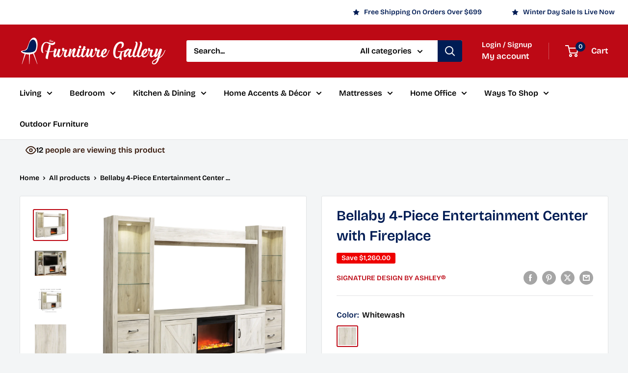

--- FILE ---
content_type: text/html; charset=utf-8
request_url: https://www.newfurnituregallery.ca/products/bellaby-4-piece-entertainment-center-with-fireplace
body_size: 58865
content:
<!doctype html>

<html class="no-js" lang="en">
  <head>
    <meta charset="utf-8">
    <meta name="viewport" content="width=device-width, initial-scale=1.0, height=device-height, minimum-scale=1.0, maximum-scale=1.0">
    <meta name="theme-color" content="#bd0915">

    <title>Bellaby 4-Piece Entertainment Center with Fireplace | New Furniture Gallery</title><meta name="description" content="Express your farmhouse style with this entertainment center with fireplace insert. Its wispy white finish over replicated oak wood grain is a delightful change from the ordinary. Clean-lined, classic styling with barn door inspiration provides a country chic aesthetic that’s a breath of fresh air. Adding that much more show-stopping style, the electric fireplace insert operates with or without heat and includes a six-level temperature setting, a remote control and an overheating control for added safety. It comes with faux glass crystals and natural stones, so you can customize the look of the flame bed."><link rel="canonical" href="https://www.newfurnituregallery.ca/products/bellaby-4-piece-entertainment-center-with-fireplace"><link rel="shortcut icon" href="//www.newfurnituregallery.ca/cdn/shop/files/New_Furniture_Gallery_Logo_77ffd90b-61db-4817-a844-e67b65d438fa_96x96.png?v=1767791081" type="image/png"><link rel="preload" as="style" href="//www.newfurnituregallery.ca/cdn/shop/t/93/assets/theme.css?v=87185584001250061731767789515">
    <link rel="preload" as="script" href="//www.newfurnituregallery.ca/cdn/shop/t/93/assets/theme.js?v=100952596617660054121767789515">
    <link rel="preconnect" href="https://cdn.shopify.com">
    <link rel="preconnect" href="https://fonts.shopifycdn.com">
    <link rel="dns-prefetch" href="https://productreviews.shopifycdn.com">
    <link rel="dns-prefetch" href="https://ajax.googleapis.com">
    <link rel="dns-prefetch" href="https://maps.googleapis.com">
    <link rel="dns-prefetch" href="https://maps.gstatic.com">

    <meta property="og:type" content="product">
  <meta property="og:title" content="Bellaby 4-Piece Entertainment Center with Fireplace"><meta property="og:image" content="http://www.newfurnituregallery.ca/cdn/shop/files/W331-68-24_2_-27-W100-02-SW-P1-KO.jpg?v=1764045304">
    <meta property="og:image:secure_url" content="https://www.newfurnituregallery.ca/cdn/shop/files/W331-68-24_2_-27-W100-02-SW-P1-KO.jpg?v=1764045304">
    <meta property="og:image:width" content="1117">
    <meta property="og:image:height" content="1000">
    <meta property="product:availability" content="in stock"><meta property="product:price:amount" content="1,919.99">
  <meta property="product:price:currency" content="CAD"><meta property="og:description" content="Express your farmhouse style with this entertainment center with fireplace insert. Its wispy white finish over replicated oak wood grain is a delightful change from the ordinary. Clean-lined, classic styling with barn door inspiration provides a country chic aesthetic that’s a breath of fresh air. Adding that much more show-stopping style, the electric fireplace insert operates with or without heat and includes a six-level temperature setting, a remote control and an overheating control for added safety. It comes with faux glass crystals and natural stones, so you can customize the look of the flame bed."><meta property="og:url" content="https://www.newfurnituregallery.ca/products/bellaby-4-piece-entertainment-center-with-fireplace">
<meta property="og:site_name" content="New Furniture Gallery"><meta name="twitter:card" content="summary"><meta name="twitter:title" content="Bellaby 4-Piece Entertainment Center with Fireplace">
  <meta name="twitter:description" content="Express your farmhouse style with this entertainment center with fireplace insert. Its wispy white finish over replicated oak wood grain is a delightful change from the ordinary. Clean-lined, classic styling with barn door inspiration provides a country chic aesthetic that’s a breath of fresh air. Adding that much more show-stopping style, the electric fireplace insert operates with or without heat and includes a six-level temperature setting, a remote control and an overheating control for added safety. It comes with faux glass crystals and natural stones, so you can customize the look of the flame bed.Features Includes TV stand, 2 piers, bridge and electric fireplace insert (W100-02) Made with engineered wood (MDF/particleboard) Antiqued white finish over replicated oak grain TV stand with 2 storage cabinets (each with an adjustable shelf) and removable/adjustable center shelf Cutouts for wire management and ventilation Each">
  <meta name="twitter:image" content="https://www.newfurnituregallery.ca/cdn/shop/files/W331-68-24_2_-27-W100-02-SW-P1-KO_600x600_crop_center.jpg?v=1764045304">
    <link rel="preload" href="//www.newfurnituregallery.ca/cdn/fonts/bricolage_grotesque/bricolagegrotesque_n6.17eeb21593c407cef2956fb34ef1600d7c579b0c.woff2" as="font" type="font/woff2" crossorigin><link rel="preload" href="//www.newfurnituregallery.ca/cdn/fonts/bricolage_grotesque/bricolagegrotesque_n6.17eeb21593c407cef2956fb34ef1600d7c579b0c.woff2" as="font" type="font/woff2" crossorigin><style>
  @font-face {
  font-family: "Bricolage Grotesque";
  font-weight: 600;
  font-style: normal;
  font-display: swap;
  src: url("//www.newfurnituregallery.ca/cdn/fonts/bricolage_grotesque/bricolagegrotesque_n6.17eeb21593c407cef2956fb34ef1600d7c579b0c.woff2") format("woff2"),
       url("//www.newfurnituregallery.ca/cdn/fonts/bricolage_grotesque/bricolagegrotesque_n6.730eb5f49d56c0f7b763727330354d7315ee8a60.woff") format("woff");
}

  @font-face {
  font-family: "Bricolage Grotesque";
  font-weight: 600;
  font-style: normal;
  font-display: swap;
  src: url("//www.newfurnituregallery.ca/cdn/fonts/bricolage_grotesque/bricolagegrotesque_n6.17eeb21593c407cef2956fb34ef1600d7c579b0c.woff2") format("woff2"),
       url("//www.newfurnituregallery.ca/cdn/fonts/bricolage_grotesque/bricolagegrotesque_n6.730eb5f49d56c0f7b763727330354d7315ee8a60.woff") format("woff");
}

@font-face {
  font-family: "Bricolage Grotesque";
  font-weight: 600;
  font-style: normal;
  font-display: swap;
  src: url("//www.newfurnituregallery.ca/cdn/fonts/bricolage_grotesque/bricolagegrotesque_n6.17eeb21593c407cef2956fb34ef1600d7c579b0c.woff2") format("woff2"),
       url("//www.newfurnituregallery.ca/cdn/fonts/bricolage_grotesque/bricolagegrotesque_n6.730eb5f49d56c0f7b763727330354d7315ee8a60.woff") format("woff");
}



  @font-face {
  font-family: "Bricolage Grotesque";
  font-weight: 800;
  font-style: normal;
  font-display: swap;
  src: url("//www.newfurnituregallery.ca/cdn/fonts/bricolage_grotesque/bricolagegrotesque_n8.6b4643248f6cafd49733d179ce363f756812293c.woff2") format("woff2"),
       url("//www.newfurnituregallery.ca/cdn/fonts/bricolage_grotesque/bricolagegrotesque_n8.6870e61ca4ac6456cdb292e6bd2fa689ac537968.woff") format("woff");
}

  
  

  :root {
    --default-text-font-size : 15px;
    --base-text-font-size    : 16px;
    --heading-font-family    : "Bricolage Grotesque", sans-serif;
    --heading-font-weight    : 600;
    --heading-font-style     : normal;
    --text-font-family       : "Bricolage Grotesque", sans-serif;
    --text-font-weight       : 600;
    --text-font-style        : normal;
    --text-font-bolder-weight: 600;
    --text-link-decoration   : underline;

    --text-color               : #000000;
    --text-color-rgb           : 0, 0, 0;
    --heading-color            : #001c54;
    --border-color             : #e1e3e4;
    --border-color-rgb         : 225, 227, 228;
    --form-border-color        : #d4d6d8;
    --accent-color             : #bd0915;
    --accent-color-rgb         : 189, 9, 21;
    --link-color               : #fd0000;
    --link-color-hover         : #b10000;
    --background               : #f3f5f6;
    --secondary-background     : #ffffff;
    --secondary-background-rgb : 255, 255, 255;
    --accent-background        : rgba(189, 9, 21, 0.08);

    --input-background: #ffffff;

    --error-color       : #ff0000;
    --error-background  : rgba(255, 0, 0, 0.07);
    --success-color     : #00aa00;
    --success-background: rgba(0, 170, 0, 0.11);

    --primary-button-background      : #bd0915;
    --primary-button-background-rgb  : 189, 9, 21;
    --primary-button-text-color      : #ffffff;
    --secondary-button-background    : #001c54;
    --secondary-button-background-rgb: 0, 28, 84;
    --secondary-button-text-color    : #ffffff;

    --header-background      : #bd0915;
    --header-text-color      : #ffffff;
    --header-light-text-color: #ffffff;
    --header-border-color    : rgba(255, 255, 255, 0.3);
    --header-accent-color    : #001c54;

    --footer-background-color:    #abddf4;
    --footer-heading-text-color:  #bd0915;
    --footer-body-text-color:     #001c54;
    --footer-body-text-color-rgb: 0, 28, 84;
    --footer-accent-color:        #bd0915;
    --footer-accent-color-rgb:    189, 9, 21;
    --footer-border:              none;
    
    --flickity-arrow-color: #abb1b4;--product-on-sale-accent           : #ee0000;
    --product-on-sale-accent-rgb       : 238, 0, 0;
    --product-on-sale-color            : #ffffff;
    --product-in-stock-color           : #008a00;
    --product-low-stock-color          : #ee0000;
    --product-sold-out-color           : #8a9297;
    --product-custom-label-1-background: #bd0915;
    --product-custom-label-1-color     : #ffffff;
    --product-custom-label-2-background: #001c54;
    --product-custom-label-2-color     : #ffffff;
    --product-review-star-color        : #ffbd00;

    --mobile-container-gutter : 20px;
    --desktop-container-gutter: 40px;

    /* Shopify related variables */
    --payment-terms-background-color: #f3f5f6;
  }
</style>

<script>
  // IE11 does not have support for CSS variables, so we have to polyfill them
  if (!(((window || {}).CSS || {}).supports && window.CSS.supports('(--a: 0)'))) {
    const script = document.createElement('script');
    script.type = 'text/javascript';
    script.src = 'https://cdn.jsdelivr.net/npm/css-vars-ponyfill@2';
    script.onload = function() {
      cssVars({});
    };

    document.getElementsByTagName('head')[0].appendChild(script);
  }
</script>


    <script>window.performance && window.performance.mark && window.performance.mark('shopify.content_for_header.start');</script><meta name="google-site-verification" content="anb75YCfWOgmeO7oFd6UU3O0zXlFImLQAel7eEuZBMI">
<meta name="facebook-domain-verification" content="diotkbiqe55ffcgid2cpsamtpy48ph">
<meta id="shopify-digital-wallet" name="shopify-digital-wallet" content="/26859143279/digital_wallets/dialog">
<link rel="alternate" type="application/json+oembed" href="https://www.newfurnituregallery.ca/products/bellaby-4-piece-entertainment-center-with-fireplace.oembed">
<script async="async" src="/checkouts/internal/preloads.js?locale=en-CA"></script>
<script id="shopify-features" type="application/json">{"accessToken":"ac575661c8365c9a5c19c959503ef128","betas":["rich-media-storefront-analytics"],"domain":"www.newfurnituregallery.ca","predictiveSearch":true,"shopId":26859143279,"locale":"en"}</script>
<script>var Shopify = Shopify || {};
Shopify.shop = "new-furniture-gallery.myshopify.com";
Shopify.locale = "en";
Shopify.currency = {"active":"CAD","rate":"1.0"};
Shopify.country = "CA";
Shopify.theme = {"name":"Winter Sale","id":156426272985,"schema_name":"Warehouse","schema_version":"6.7.0","theme_store_id":871,"role":"main"};
Shopify.theme.handle = "null";
Shopify.theme.style = {"id":null,"handle":null};
Shopify.cdnHost = "www.newfurnituregallery.ca/cdn";
Shopify.routes = Shopify.routes || {};
Shopify.routes.root = "/";</script>
<script type="module">!function(o){(o.Shopify=o.Shopify||{}).modules=!0}(window);</script>
<script>!function(o){function n(){var o=[];function n(){o.push(Array.prototype.slice.apply(arguments))}return n.q=o,n}var t=o.Shopify=o.Shopify||{};t.loadFeatures=n(),t.autoloadFeatures=n()}(window);</script>
<script id="shop-js-analytics" type="application/json">{"pageType":"product"}</script>
<script defer="defer" async type="module" src="//www.newfurnituregallery.ca/cdn/shopifycloud/shop-js/modules/v2/client.init-shop-cart-sync_BApSsMSl.en.esm.js"></script>
<script defer="defer" async type="module" src="//www.newfurnituregallery.ca/cdn/shopifycloud/shop-js/modules/v2/chunk.common_CBoos6YZ.esm.js"></script>
<script type="module">
  await import("//www.newfurnituregallery.ca/cdn/shopifycloud/shop-js/modules/v2/client.init-shop-cart-sync_BApSsMSl.en.esm.js");
await import("//www.newfurnituregallery.ca/cdn/shopifycloud/shop-js/modules/v2/chunk.common_CBoos6YZ.esm.js");

  window.Shopify.SignInWithShop?.initShopCartSync?.({"fedCMEnabled":true,"windoidEnabled":true});

</script>
<script>(function() {
  var isLoaded = false;
  function asyncLoad() {
    if (isLoaded) return;
    isLoaded = true;
    var urls = ["https:\/\/intg.snapchat.com\/shopify\/shopify-scevent-init.js?id=3c45ed40-6bfb-4b4a-954e-e0925a3072ed\u0026shop=new-furniture-gallery.myshopify.com","\/\/cdn.shopify.com\/proxy\/2ced2c7782cbdf3f393f2dcbc18fa7b1c897a8d030a19a434d8122c1f1886a9e\/bingshoppingtool-t2app-prod.trafficmanager.net\/uet\/tracking_script?shop=new-furniture-gallery.myshopify.com\u0026sp-cache-control=cHVibGljLCBtYXgtYWdlPTkwMA","https:\/\/cdn-bundler.nice-team.net\/app\/js\/bundler.js?shop=new-furniture-gallery.myshopify.com","https:\/\/trust.conversionbear.com\/script?app=trust_badge\u0026shop=new-furniture-gallery.myshopify.com","\/\/cdn.shopify.com\/proxy\/17020b5cd17891a8932698159947527c8999e713027def9c9ca72c2db32940e1\/bingshoppingtool-t2app-prod.trafficmanager.net\/api\/ShopifyMT\/v1\/uet\/tracking_script?shop=new-furniture-gallery.myshopify.com\u0026sp-cache-control=cHVibGljLCBtYXgtYWdlPTkwMA","https:\/\/cdn.logbase.io\/lb-upsell-wrapper.js?shop=new-furniture-gallery.myshopify.com","https:\/\/services.nofraud.com\/js\/device.js?shop=new-furniture-gallery.myshopify.com","https:\/\/cdn.hextom.com\/js\/eventpromotionbar.js?shop=new-furniture-gallery.myshopify.com","https:\/\/app.cpscentral.com\/admside\/js\/Shopify_App\/shopify.js?shop=new-furniture-gallery.myshopify.com","https:\/\/app.cpscentral.com\/admside\/js\/Shopify_App\/shopify_cart.js?shop=new-furniture-gallery.myshopify.com","https:\/\/plan-app-ui.fairstone.ca\/merchants\/new-furniture-gallery\/fairstone-script-6xq7bmkdadc8a.js?shop=new-furniture-gallery.myshopify.com","https:\/\/omnisnippet1.com\/platforms\/shopify.js?source=scriptTag\u0026v=2025-11-13T23\u0026shop=new-furniture-gallery.myshopify.com"];
    for (var i = 0; i < urls.length; i++) {
      var s = document.createElement('script');
      s.type = 'text/javascript';
      s.async = true;
      s.src = urls[i];
      var x = document.getElementsByTagName('script')[0];
      x.parentNode.insertBefore(s, x);
    }
  };
  if(window.attachEvent) {
    window.attachEvent('onload', asyncLoad);
  } else {
    window.addEventListener('load', asyncLoad, false);
  }
})();</script>
<script id="__st">var __st={"a":26859143279,"offset":-18000,"reqid":"224d5a2b-57b5-405b-b92f-60c1c86112fe-1768848641","pageurl":"www.newfurnituregallery.ca\/products\/bellaby-4-piece-entertainment-center-with-fireplace","u":"e6095999d77d","p":"product","rtyp":"product","rid":9371472658649};</script>
<script>window.ShopifyPaypalV4VisibilityTracking = true;</script>
<script id="captcha-bootstrap">!function(){'use strict';const t='contact',e='account',n='new_comment',o=[[t,t],['blogs',n],['comments',n],[t,'customer']],c=[[e,'customer_login'],[e,'guest_login'],[e,'recover_customer_password'],[e,'create_customer']],r=t=>t.map((([t,e])=>`form[action*='/${t}']:not([data-nocaptcha='true']) input[name='form_type'][value='${e}']`)).join(','),a=t=>()=>t?[...document.querySelectorAll(t)].map((t=>t.form)):[];function s(){const t=[...o],e=r(t);return a(e)}const i='password',u='form_key',d=['recaptcha-v3-token','g-recaptcha-response','h-captcha-response',i],f=()=>{try{return window.sessionStorage}catch{return}},m='__shopify_v',_=t=>t.elements[u];function p(t,e,n=!1){try{const o=window.sessionStorage,c=JSON.parse(o.getItem(e)),{data:r}=function(t){const{data:e,action:n}=t;return t[m]||n?{data:e,action:n}:{data:t,action:n}}(c);for(const[e,n]of Object.entries(r))t.elements[e]&&(t.elements[e].value=n);n&&o.removeItem(e)}catch(o){console.error('form repopulation failed',{error:o})}}const l='form_type',E='cptcha';function T(t){t.dataset[E]=!0}const w=window,h=w.document,L='Shopify',v='ce_forms',y='captcha';let A=!1;((t,e)=>{const n=(g='f06e6c50-85a8-45c8-87d0-21a2b65856fe',I='https://cdn.shopify.com/shopifycloud/storefront-forms-hcaptcha/ce_storefront_forms_captcha_hcaptcha.v1.5.2.iife.js',D={infoText:'Protected by hCaptcha',privacyText:'Privacy',termsText:'Terms'},(t,e,n)=>{const o=w[L][v],c=o.bindForm;if(c)return c(t,g,e,D).then(n);var r;o.q.push([[t,g,e,D],n]),r=I,A||(h.body.append(Object.assign(h.createElement('script'),{id:'captcha-provider',async:!0,src:r})),A=!0)});var g,I,D;w[L]=w[L]||{},w[L][v]=w[L][v]||{},w[L][v].q=[],w[L][y]=w[L][y]||{},w[L][y].protect=function(t,e){n(t,void 0,e),T(t)},Object.freeze(w[L][y]),function(t,e,n,w,h,L){const[v,y,A,g]=function(t,e,n){const i=e?o:[],u=t?c:[],d=[...i,...u],f=r(d),m=r(i),_=r(d.filter((([t,e])=>n.includes(e))));return[a(f),a(m),a(_),s()]}(w,h,L),I=t=>{const e=t.target;return e instanceof HTMLFormElement?e:e&&e.form},D=t=>v().includes(t);t.addEventListener('submit',(t=>{const e=I(t);if(!e)return;const n=D(e)&&!e.dataset.hcaptchaBound&&!e.dataset.recaptchaBound,o=_(e),c=g().includes(e)&&(!o||!o.value);(n||c)&&t.preventDefault(),c&&!n&&(function(t){try{if(!f())return;!function(t){const e=f();if(!e)return;const n=_(t);if(!n)return;const o=n.value;o&&e.removeItem(o)}(t);const e=Array.from(Array(32),(()=>Math.random().toString(36)[2])).join('');!function(t,e){_(t)||t.append(Object.assign(document.createElement('input'),{type:'hidden',name:u})),t.elements[u].value=e}(t,e),function(t,e){const n=f();if(!n)return;const o=[...t.querySelectorAll(`input[type='${i}']`)].map((({name:t})=>t)),c=[...d,...o],r={};for(const[a,s]of new FormData(t).entries())c.includes(a)||(r[a]=s);n.setItem(e,JSON.stringify({[m]:1,action:t.action,data:r}))}(t,e)}catch(e){console.error('failed to persist form',e)}}(e),e.submit())}));const S=(t,e)=>{t&&!t.dataset[E]&&(n(t,e.some((e=>e===t))),T(t))};for(const o of['focusin','change'])t.addEventListener(o,(t=>{const e=I(t);D(e)&&S(e,y())}));const B=e.get('form_key'),M=e.get(l),P=B&&M;t.addEventListener('DOMContentLoaded',(()=>{const t=y();if(P)for(const e of t)e.elements[l].value===M&&p(e,B);[...new Set([...A(),...v().filter((t=>'true'===t.dataset.shopifyCaptcha))])].forEach((e=>S(e,t)))}))}(h,new URLSearchParams(w.location.search),n,t,e,['guest_login'])})(!0,!0)}();</script>
<script integrity="sha256-4kQ18oKyAcykRKYeNunJcIwy7WH5gtpwJnB7kiuLZ1E=" data-source-attribution="shopify.loadfeatures" defer="defer" src="//www.newfurnituregallery.ca/cdn/shopifycloud/storefront/assets/storefront/load_feature-a0a9edcb.js" crossorigin="anonymous"></script>
<script data-source-attribution="shopify.dynamic_checkout.dynamic.init">var Shopify=Shopify||{};Shopify.PaymentButton=Shopify.PaymentButton||{isStorefrontPortableWallets:!0,init:function(){window.Shopify.PaymentButton.init=function(){};var t=document.createElement("script");t.src="https://www.newfurnituregallery.ca/cdn/shopifycloud/portable-wallets/latest/portable-wallets.en.js",t.type="module",document.head.appendChild(t)}};
</script>
<script data-source-attribution="shopify.dynamic_checkout.buyer_consent">
  function portableWalletsHideBuyerConsent(e){var t=document.getElementById("shopify-buyer-consent"),n=document.getElementById("shopify-subscription-policy-button");t&&n&&(t.classList.add("hidden"),t.setAttribute("aria-hidden","true"),n.removeEventListener("click",e))}function portableWalletsShowBuyerConsent(e){var t=document.getElementById("shopify-buyer-consent"),n=document.getElementById("shopify-subscription-policy-button");t&&n&&(t.classList.remove("hidden"),t.removeAttribute("aria-hidden"),n.addEventListener("click",e))}window.Shopify?.PaymentButton&&(window.Shopify.PaymentButton.hideBuyerConsent=portableWalletsHideBuyerConsent,window.Shopify.PaymentButton.showBuyerConsent=portableWalletsShowBuyerConsent);
</script>
<script>
  function portableWalletsCleanup(e){e&&e.src&&console.error("Failed to load portable wallets script "+e.src);var t=document.querySelectorAll("shopify-accelerated-checkout .shopify-payment-button__skeleton, shopify-accelerated-checkout-cart .wallet-cart-button__skeleton"),e=document.getElementById("shopify-buyer-consent");for(let e=0;e<t.length;e++)t[e].remove();e&&e.remove()}function portableWalletsNotLoadedAsModule(e){e instanceof ErrorEvent&&"string"==typeof e.message&&e.message.includes("import.meta")&&"string"==typeof e.filename&&e.filename.includes("portable-wallets")&&(window.removeEventListener("error",portableWalletsNotLoadedAsModule),window.Shopify.PaymentButton.failedToLoad=e,"loading"===document.readyState?document.addEventListener("DOMContentLoaded",window.Shopify.PaymentButton.init):window.Shopify.PaymentButton.init())}window.addEventListener("error",portableWalletsNotLoadedAsModule);
</script>

<script type="module" src="https://www.newfurnituregallery.ca/cdn/shopifycloud/portable-wallets/latest/portable-wallets.en.js" onError="portableWalletsCleanup(this)" crossorigin="anonymous"></script>
<script nomodule>
  document.addEventListener("DOMContentLoaded", portableWalletsCleanup);
</script>

<link id="shopify-accelerated-checkout-styles" rel="stylesheet" media="screen" href="https://www.newfurnituregallery.ca/cdn/shopifycloud/portable-wallets/latest/accelerated-checkout-backwards-compat.css" crossorigin="anonymous">
<style id="shopify-accelerated-checkout-cart">
        #shopify-buyer-consent {
  margin-top: 1em;
  display: inline-block;
  width: 100%;
}

#shopify-buyer-consent.hidden {
  display: none;
}

#shopify-subscription-policy-button {
  background: none;
  border: none;
  padding: 0;
  text-decoration: underline;
  font-size: inherit;
  cursor: pointer;
}

#shopify-subscription-policy-button::before {
  box-shadow: none;
}

      </style>

<script>window.performance && window.performance.mark && window.performance.mark('shopify.content_for_header.end');</script>

    <link rel="stylesheet" href="//www.newfurnituregallery.ca/cdn/shop/t/93/assets/theme.css?v=87185584001250061731767789515">

    <script type="application/ld+json">{"@context":"http:\/\/schema.org\/","@id":"\/products\/bellaby-4-piece-entertainment-center-with-fireplace#product","@type":"ProductGroup","brand":{"@type":"Brand","name":"Signature Design by Ashley®"},"category":"Walls","description":"Express your farmhouse style with this entertainment center with fireplace insert. Its wispy white finish over replicated oak wood grain is a delightful change from the ordinary. Clean-lined, classic styling with barn door inspiration provides a country chic aesthetic that’s a breath of fresh air. Adding that much more show-stopping style, the electric fireplace insert operates with or without heat and includes a six-level temperature setting, a remote control and an overheating control for added safety. It comes with faux glass crystals and natural stones, so you can customize the look of the flame bed.Features\nIncludes TV stand, 2 piers, bridge and electric fireplace insert (W100-02)\nMade with engineered wood (MDF\/particleboard)\nAntiqued white finish over replicated oak grain\nTV stand with 2 storage cabinets (each with an adjustable shelf) and removable\/adjustable center shelf\nCutouts for wire management and ventilation\nEach pier with 2 glass shelves and cabinet door revealing single-shelf storage; overhead LED lighting; reversible cabinet doors can open left or right with consumer assembly modification\nElectric fireplace insert provides up to 4,608 BTU\/1,400W and warms up to 400 square feet (heats a mid-size room) \n6-level temperature setting; 5 levels of flame brightness; overheating control device\nLED-lit flame operates with or without heat\nOption for placing faux glass crystals or stones (included)\nRemote control with LED display\nPower cord included; UL Listed\nAssembly required; simply remove the center shelf and back panel to make room for the fireplace insert\n","hasVariant":[{"@id":"\/products\/bellaby-4-piece-entertainment-center-with-fireplace?variant=47532454707417#variant","@type":"Product","gtin":"025087648888","image":"https:\/\/www.newfurnituregallery.ca\/cdn\/shop\/files\/W331-68-24_2_-27-W100-02-SW-P1-KO.jpg?v=1764045304\u0026width=1920","name":"Bellaby 4-Piece Entertainment Center with Fireplace - Whitewash","offers":{"@id":"\/products\/bellaby-4-piece-entertainment-center-with-fireplace?variant=47532454707417#offer","@type":"Offer","availability":"http:\/\/schema.org\/InStock","price":"1919.99","priceCurrency":"CAD","url":"https:\/\/www.newfurnituregallery.ca\/products\/bellaby-4-piece-entertainment-center-with-fireplace?variant=47532454707417"},"sku":"W331W5"}],"name":"Bellaby 4-Piece Entertainment Center with Fireplace","productGroupID":"9371472658649","url":"https:\/\/www.newfurnituregallery.ca\/products\/bellaby-4-piece-entertainment-center-with-fireplace"}</script><script type="application/ld+json">
  {
    "@context": "https://schema.org",
    "@type": "BreadcrumbList",
    "itemListElement": [{
        "@type": "ListItem",
        "position": 1,
        "name": "Home",
        "item": "https://www.newfurnituregallery.ca"
      },{
            "@type": "ListItem",
            "position": 2,
            "name": "Bellaby 4-Piece Entertainment Center with Fireplace",
            "item": "https://www.newfurnituregallery.ca/products/bellaby-4-piece-entertainment-center-with-fireplace"
          }]
  }
</script>

    <script>
      // This allows to expose several variables to the global scope, to be used in scripts
      window.theme = {
        pageType: "product",
        cartCount: 0,
        moneyFormat: "${{amount}}",
        moneyWithCurrencyFormat: "${{amount}} CAD",
        currencyCodeEnabled: false,
        showDiscount: true,
        discountMode: "saving",
        cartType: "drawer"
      };

      window.routes = {
        rootUrl: "\/",
        rootUrlWithoutSlash: '',
        cartUrl: "\/cart",
        cartAddUrl: "\/cart\/add",
        cartChangeUrl: "\/cart\/change",
        searchUrl: "\/search",
        productRecommendationsUrl: "\/recommendations\/products"
      };

      window.languages = {
        productRegularPrice: "Regular price",
        productSalePrice: "Sale price",
        collectionOnSaleLabel: "Save {{savings}}",
        productFormUnavailable: "Unavailable",
        productFormAddToCart: "Add to cart",
        productFormPreOrder: "Pre-order",
        productFormSoldOut: "Sold out",
        productAdded: "Product has been added to your cart",
        productAddedShort: "Added!",
        shippingEstimatorNoResults: "No shipping could be found for your address.",
        shippingEstimatorOneResult: "There is one shipping rate for your address:",
        shippingEstimatorMultipleResults: "There are {{count}} shipping rates for your address:",
        shippingEstimatorErrors: "There are some errors:"
      };

      document.documentElement.className = document.documentElement.className.replace('no-js', 'js');
    </script><script src="//www.newfurnituregallery.ca/cdn/shop/t/93/assets/theme.js?v=100952596617660054121767789515" defer></script>
    <script src="//www.newfurnituregallery.ca/cdn/shop/t/93/assets/custom.js?v=159896982196019642051767789515" defer></script><script>
        (function () {
          window.onpageshow = function() {
            // We force re-freshing the cart content onpageshow, as most browsers will serve a cache copy when hitting the
            // back button, which cause staled data
            document.documentElement.dispatchEvent(new CustomEvent('cart:refresh', {
              bubbles: true,
              detail: {scrollToTop: false}
            }));
          };
        })();
      </script><!-- BEGIN MerchantWidget Code -->
<script id='merchantWidgetScript'
        src="https://www.gstatic.com/shopping/merchant/merchantwidget.js"
        defer>
</script>
<script type="text/javascript">
  merchantWidgetScript.addEventListener('load', function () {
    merchantwidget.start({
     position: 'RIGHT_BOTTOM'
   });
  });
</script>
<!-- END MerchantWidget Code -->

<!-- Google Tag Manager -->
<script>(function(w,d,s,l,i){w[l]=w[l]||[];w[l].push({'gtm.start':
new Date().getTime(),event:'gtm.js'});var f=d.getElementsByTagName(s)[0],
j=d.createElement(s),dl=l!='dataLayer'?'&l='+l:'';j.async=true;j.src=
'https://www.googletagmanager.com/gtm.js?id='+i+dl;f.parentNode.insertBefore(j,f);
})(window,document,'script','dataLayer','GTM-TMGWTS53');</script>
<!-- End Google Tag Manager -->


<!-- Clarity Tag 
<script type="text/javascript">
    (function(c,l,a,r,i,t,y){
        c[a]=c[a]||function(){(c[a].q=c[a].q||[]).push(arguments)};
        t=l.createElement(r);t.async=1;t.src="https://www.clarity.ms/tag/"+i;
        y=l.getElementsByTagName(r)[0];y.parentNode.insertBefore(t,y);
    })(window, document, "clarity", "script", "uecyblomdi");
</script>
<!-- Clarity Tag End-->


  <!-- BEGIN app block: shopify://apps/simprosys-google-shopping-feed/blocks/core_settings_block/1f0b859e-9fa6-4007-97e8-4513aff5ff3b --><!-- BEGIN: GSF App Core Tags & Scripts by Simprosys Google Shopping Feed -->

    <!-- BEGIN app snippet: gsf_verification_code -->
    <meta name="google-site-verification" content="SIstvG00-Vj9boUqUjio1-bwT0pDtWMH6O1ynjmb06g" />



<!-- END app snippet -->









<!-- END: GSF App Core Tags & Scripts by Simprosys Google Shopping Feed -->
<!-- END app block --><!-- BEGIN app block: shopify://apps/rt-disable-right-click/blocks/app-embed/1a6da957-7246-46b1-9660-2fac7e573a37 --><script>
  window.roarJs = window.roarJs || {};
  roarJs.ProtectorConfig = {
    metafields: {
      shop: "new-furniture-gallery.myshopify.com",
      settings: null,
      moneyFormat: "${{amount}}"
    }
  }
</script>

<script src='https://cdn.shopify.com/extensions/019b3f8c-4deb-7edd-a77f-1462a1c4ebfc/protector-2/assets/protector.js' defer></script>


<!-- END app block --><!-- BEGIN app block: shopify://apps/judge-me-reviews/blocks/judgeme_core/61ccd3b1-a9f2-4160-9fe9-4fec8413e5d8 --><!-- Start of Judge.me Core -->






<link rel="dns-prefetch" href="https://cdnwidget.judge.me">
<link rel="dns-prefetch" href="https://cdn.judge.me">
<link rel="dns-prefetch" href="https://cdn1.judge.me">
<link rel="dns-prefetch" href="https://api.judge.me">

<script data-cfasync='false' class='jdgm-settings-script'>window.jdgmSettings={"pagination":5,"disable_web_reviews":false,"badge_no_review_text":"No reviews","badge_n_reviews_text":"{{ n }} review/reviews","badge_star_color":"#FE0000","hide_badge_preview_if_no_reviews":true,"badge_hide_text":false,"enforce_center_preview_badge":false,"widget_title":"Customer Reviews","widget_open_form_text":"Write a review","widget_close_form_text":"Cancel review","widget_refresh_page_text":"Refresh page","widget_summary_text":"Based on {{ number_of_reviews }} review/reviews","widget_no_review_text":"Be the first to write a review","widget_name_field_text":"Display name","widget_verified_name_field_text":"Verified Name (public)","widget_name_placeholder_text":"Display name","widget_required_field_error_text":"This field is required.","widget_email_field_text":"Email address","widget_verified_email_field_text":"Verified Email (private, can not be edited)","widget_email_placeholder_text":"Your email address","widget_email_field_error_text":"Please enter a valid email address.","widget_rating_field_text":"Rating","widget_review_title_field_text":"Review Title","widget_review_title_placeholder_text":"Give your review a title","widget_review_body_field_text":"Review content","widget_review_body_placeholder_text":"Start writing here...","widget_pictures_field_text":"Picture/Video (optional)","widget_submit_review_text":"Submit Review","widget_submit_verified_review_text":"Submit Verified Review","widget_submit_success_msg_with_auto_publish":"Thank you! Please refresh the page in a few moments to see your review. You can remove or edit your review by logging into \u003ca href='https://judge.me/login' target='_blank' rel='nofollow noopener'\u003eJudge.me\u003c/a\u003e","widget_submit_success_msg_no_auto_publish":"Thank you! Your review will be published as soon as it is approved by the shop admin. You can remove or edit your review by logging into \u003ca href='https://judge.me/login' target='_blank' rel='nofollow noopener'\u003eJudge.me\u003c/a\u003e","widget_show_default_reviews_out_of_total_text":"Showing {{ n_reviews_shown }} out of {{ n_reviews }} reviews.","widget_show_all_link_text":"Show all","widget_show_less_link_text":"Show less","widget_author_said_text":"{{ reviewer_name }} said:","widget_days_text":"{{ n }} days ago","widget_weeks_text":"{{ n }} week/weeks ago","widget_months_text":"{{ n }} month/months ago","widget_years_text":"{{ n }} year/years ago","widget_yesterday_text":"Yesterday","widget_today_text":"Today","widget_replied_text":"\u003e\u003e {{ shop_name }} replied:","widget_read_more_text":"Read more","widget_reviewer_name_as_initial":"","widget_rating_filter_color":"#fbcd0a","widget_rating_filter_see_all_text":"See all reviews","widget_sorting_most_recent_text":"Most Recent","widget_sorting_highest_rating_text":"Highest Rating","widget_sorting_lowest_rating_text":"Lowest Rating","widget_sorting_with_pictures_text":"Only Pictures","widget_sorting_most_helpful_text":"Most Helpful","widget_open_question_form_text":"Ask a question","widget_reviews_subtab_text":"Reviews","widget_questions_subtab_text":"Questions","widget_question_label_text":"Question","widget_answer_label_text":"Answer","widget_question_placeholder_text":"Write your question here","widget_submit_question_text":"Submit Question","widget_question_submit_success_text":"Thank you for your question! We will notify you once it gets answered.","widget_star_color":"#B41818","verified_badge_text":"Verified","verified_badge_bg_color":"","verified_badge_text_color":"","verified_badge_placement":"left-of-reviewer-name","widget_review_max_height":"","widget_hide_border":false,"widget_social_share":false,"widget_thumb":false,"widget_review_location_show":false,"widget_location_format":"city_state_only","all_reviews_include_out_of_store_products":true,"all_reviews_out_of_store_text":"(out of store)","all_reviews_pagination":100,"all_reviews_product_name_prefix_text":"about","enable_review_pictures":true,"enable_question_anwser":true,"widget_theme":"default","review_date_format":"mm/dd/yyyy","default_sort_method":"most-recent","widget_product_reviews_subtab_text":"Product Reviews","widget_shop_reviews_subtab_text":"Shop Reviews","widget_other_products_reviews_text":"Reviews for other products","widget_store_reviews_subtab_text":"Store reviews","widget_no_store_reviews_text":"This store hasn't received any reviews yet","widget_web_restriction_product_reviews_text":"This product hasn't received any reviews yet","widget_no_items_text":"No items found","widget_show_more_text":"Show more","widget_write_a_store_review_text":"Write a Store Review","widget_other_languages_heading":"Reviews in Other Languages","widget_translate_review_text":"Translate review to {{ language }}","widget_translating_review_text":"Translating...","widget_show_original_translation_text":"Show original ({{ language }})","widget_translate_review_failed_text":"Review couldn't be translated.","widget_translate_review_retry_text":"Retry","widget_translate_review_try_again_later_text":"Try again later","show_product_url_for_grouped_product":false,"widget_sorting_pictures_first_text":"Pictures First","show_pictures_on_all_rev_page_mobile":false,"show_pictures_on_all_rev_page_desktop":false,"floating_tab_hide_mobile_install_preference":false,"floating_tab_button_name":"★ Reviews","floating_tab_title":"Let customers speak for us","floating_tab_button_color":"","floating_tab_button_background_color":"","floating_tab_url":"","floating_tab_url_enabled":false,"floating_tab_tab_style":"text","all_reviews_text_badge_text":"Customers rate us {{ shop.metafields.judgeme.all_reviews_rating | round: 1 }}/5 based on {{ shop.metafields.judgeme.all_reviews_count }} reviews.","all_reviews_text_badge_text_branded_style":"{{ shop.metafields.judgeme.all_reviews_rating | round: 1 }} out of 5 stars based on {{ shop.metafields.judgeme.all_reviews_count }} reviews","is_all_reviews_text_badge_a_link":false,"show_stars_for_all_reviews_text_badge":false,"all_reviews_text_badge_url":"","all_reviews_text_style":"text","all_reviews_text_color_style":"judgeme_brand_color","all_reviews_text_color":"#108474","all_reviews_text_show_jm_brand":true,"featured_carousel_show_header":true,"featured_carousel_title":"Let customers speak for us","testimonials_carousel_title":"Customers are saying","videos_carousel_title":"Real customer stories","cards_carousel_title":"Customers are saying","featured_carousel_count_text":"from 100+ reviews","featured_carousel_add_link_to_all_reviews_page":false,"featured_carousel_url":"","featured_carousel_show_images":true,"featured_carousel_autoslide_interval":5,"featured_carousel_arrows_on_the_sides":true,"featured_carousel_height":250,"featured_carousel_width":100,"featured_carousel_image_size":0,"featured_carousel_image_height":250,"featured_carousel_arrow_color":"#FE0000","verified_count_badge_style":"vintage","verified_count_badge_orientation":"horizontal","verified_count_badge_color_style":"judgeme_brand_color","verified_count_badge_color":"#108474","is_verified_count_badge_a_link":false,"verified_count_badge_url":"","verified_count_badge_show_jm_brand":true,"widget_rating_preset_default":5,"widget_first_sub_tab":"product-reviews","widget_show_histogram":true,"widget_histogram_use_custom_color":false,"widget_pagination_use_custom_color":false,"widget_star_use_custom_color":true,"widget_verified_badge_use_custom_color":false,"widget_write_review_use_custom_color":false,"picture_reminder_submit_button":"Upload Pictures","enable_review_videos":true,"mute_video_by_default":true,"widget_sorting_videos_first_text":"Videos First","widget_review_pending_text":"Pending","featured_carousel_items_for_large_screen":4,"social_share_options_order":"Facebook,Twitter","remove_microdata_snippet":true,"disable_json_ld":false,"enable_json_ld_products":false,"preview_badge_show_question_text":false,"preview_badge_no_question_text":"No questions","preview_badge_n_question_text":"{{ number_of_questions }} question/questions","qa_badge_show_icon":false,"qa_badge_position":"same-row","remove_judgeme_branding":true,"widget_add_search_bar":false,"widget_search_bar_placeholder":"Search","widget_sorting_verified_only_text":"Verified only","featured_carousel_theme":"aligned","featured_carousel_show_rating":true,"featured_carousel_show_title":true,"featured_carousel_show_body":true,"featured_carousel_show_date":false,"featured_carousel_show_reviewer":true,"featured_carousel_show_product":false,"featured_carousel_header_background_color":"#108474","featured_carousel_header_text_color":"#ffffff","featured_carousel_name_product_separator":"reviewed","featured_carousel_full_star_background":"#108474","featured_carousel_empty_star_background":"#dadada","featured_carousel_vertical_theme_background":"#f9fafb","featured_carousel_verified_badge_enable":true,"featured_carousel_verified_badge_color":"#FE0000","featured_carousel_border_style":"round","featured_carousel_review_line_length_limit":3,"featured_carousel_more_reviews_button_text":"Read more reviews","featured_carousel_view_product_button_text":"View product","all_reviews_page_load_reviews_on":"scroll","all_reviews_page_load_more_text":"Load More Reviews","disable_fb_tab_reviews":false,"enable_ajax_cdn_cache":false,"widget_public_name_text":"displayed publicly like","default_reviewer_name":"John Smith","default_reviewer_name_has_non_latin":true,"widget_reviewer_anonymous":"Anonymous","medals_widget_title":"Judge.me Review Medals","medals_widget_background_color":"#f9fafb","medals_widget_position":"footer_all_pages","medals_widget_border_color":"#f9fafb","medals_widget_verified_text_position":"left","medals_widget_use_monochromatic_version":true,"medals_widget_elements_color":"#d1181e","show_reviewer_avatar":true,"widget_invalid_yt_video_url_error_text":"Not a YouTube video URL","widget_max_length_field_error_text":"Please enter no more than {0} characters.","widget_show_country_flag":false,"widget_show_collected_via_shop_app":true,"widget_verified_by_shop_badge_style":"light","widget_verified_by_shop_text":"Verified by Shop","widget_show_photo_gallery":false,"widget_load_with_code_splitting":true,"widget_ugc_install_preference":false,"widget_ugc_title":"Made by us, Shared by you","widget_ugc_subtitle":"Tag us to see your picture featured in our page","widget_ugc_arrows_color":"#ffffff","widget_ugc_primary_button_text":"Buy Now","widget_ugc_primary_button_background_color":"#FE0000","widget_ugc_primary_button_text_color":"#ffffff","widget_ugc_primary_button_border_width":"0","widget_ugc_primary_button_border_style":"none","widget_ugc_primary_button_border_color":"#FE0000","widget_ugc_primary_button_border_radius":"25","widget_ugc_secondary_button_text":"Load More","widget_ugc_secondary_button_background_color":"#ffffff","widget_ugc_secondary_button_text_color":"#FE0000","widget_ugc_secondary_button_border_width":"2","widget_ugc_secondary_button_border_style":"solid","widget_ugc_secondary_button_border_color":"#FE0000","widget_ugc_secondary_button_border_radius":"25","widget_ugc_reviews_button_text":"View Reviews","widget_ugc_reviews_button_background_color":"#ffffff","widget_ugc_reviews_button_text_color":"#FE0000","widget_ugc_reviews_button_border_width":"2","widget_ugc_reviews_button_border_style":"solid","widget_ugc_reviews_button_border_color":"#FE0000","widget_ugc_reviews_button_border_radius":"25","widget_ugc_reviews_button_link_to":"store-product-page","widget_ugc_show_post_date":true,"widget_ugc_max_width":"800","widget_rating_metafield_value_type":true,"widget_primary_color":"#00C2FF","widget_enable_secondary_color":false,"widget_secondary_color":"#edf5f5","widget_summary_average_rating_text":"{{ average_rating }} out of 5","widget_media_grid_title":"Customer photos \u0026 videos","widget_media_grid_see_more_text":"See more","widget_round_style":false,"widget_show_product_medals":true,"widget_verified_by_judgeme_text":"Verified by Judge.me","widget_show_store_medals":true,"widget_verified_by_judgeme_text_in_store_medals":"Verified by Judge.me","widget_media_field_exceed_quantity_message":"Sorry, we can only accept {{ max_media }} for one review.","widget_media_field_exceed_limit_message":"{{ file_name }} is too large, please select a {{ media_type }} less than {{ size_limit }}MB.","widget_review_submitted_text":"Review Submitted!","widget_question_submitted_text":"Question Submitted!","widget_close_form_text_question":"Cancel","widget_write_your_answer_here_text":"Write your answer here","widget_enabled_branded_link":true,"widget_show_collected_by_judgeme":false,"widget_reviewer_name_color":"","widget_write_review_text_color":"","widget_write_review_bg_color":"","widget_collected_by_judgeme_text":"collected by Judge.me","widget_pagination_type":"standard","widget_load_more_text":"Load More","widget_load_more_color":"#108474","widget_full_review_text":"Full Review","widget_read_more_reviews_text":"Read More Reviews","widget_read_questions_text":"Read Questions","widget_questions_and_answers_text":"Questions \u0026 Answers","widget_verified_by_text":"Verified by","widget_verified_text":"Verified","widget_number_of_reviews_text":"{{ number_of_reviews }} reviews","widget_back_button_text":"Back","widget_next_button_text":"Next","widget_custom_forms_filter_button":"Filters","custom_forms_style":"vertical","widget_show_review_information":false,"how_reviews_are_collected":"How reviews are collected?","widget_show_review_keywords":false,"widget_gdpr_statement":"How we use your data: We'll only contact you about the review you left, and only if necessary. By submitting your review, you agree to Judge.me's \u003ca href='https://judge.me/terms' target='_blank' rel='nofollow noopener'\u003eterms\u003c/a\u003e, \u003ca href='https://judge.me/privacy' target='_blank' rel='nofollow noopener'\u003eprivacy\u003c/a\u003e and \u003ca href='https://judge.me/content-policy' target='_blank' rel='nofollow noopener'\u003econtent\u003c/a\u003e policies.","widget_multilingual_sorting_enabled":false,"widget_translate_review_content_enabled":false,"widget_translate_review_content_method":"manual","popup_widget_review_selection":"automatically_with_pictures","popup_widget_round_border_style":true,"popup_widget_show_title":true,"popup_widget_show_body":true,"popup_widget_show_reviewer":false,"popup_widget_show_product":true,"popup_widget_show_pictures":true,"popup_widget_use_review_picture":true,"popup_widget_show_on_home_page":true,"popup_widget_show_on_product_page":true,"popup_widget_show_on_collection_page":true,"popup_widget_show_on_cart_page":true,"popup_widget_position":"bottom_left","popup_widget_first_review_delay":5,"popup_widget_duration":5,"popup_widget_interval":5,"popup_widget_review_count":5,"popup_widget_hide_on_mobile":true,"review_snippet_widget_round_border_style":true,"review_snippet_widget_card_color":"#FFFFFF","review_snippet_widget_slider_arrows_background_color":"#FFFFFF","review_snippet_widget_slider_arrows_color":"#000000","review_snippet_widget_star_color":"#108474","show_product_variant":false,"all_reviews_product_variant_label_text":"Variant: ","widget_show_verified_branding":true,"widget_ai_summary_title":"Customers say","widget_ai_summary_disclaimer":"AI-powered review summary based on recent customer reviews","widget_show_ai_summary":false,"widget_show_ai_summary_bg":false,"widget_show_review_title_input":true,"redirect_reviewers_invited_via_email":"review_widget","request_store_review_after_product_review":true,"request_review_other_products_in_order":false,"review_form_color_scheme":"default","review_form_corner_style":"square","review_form_star_color":{},"review_form_text_color":"#333333","review_form_background_color":"#ffffff","review_form_field_background_color":"#fafafa","review_form_button_color":{},"review_form_button_text_color":"#ffffff","review_form_modal_overlay_color":"#000000","review_content_screen_title_text":"How would you rate this product?","review_content_introduction_text":"We would love it if you would share a bit about your experience.","store_review_form_title_text":"How would you rate this store?","store_review_form_introduction_text":"We would love it if you would share a bit about your experience.","show_review_guidance_text":true,"one_star_review_guidance_text":"Poor","five_star_review_guidance_text":"Great","customer_information_screen_title_text":"About you","customer_information_introduction_text":"Please tell us more about you.","custom_questions_screen_title_text":"Your experience in more detail","custom_questions_introduction_text":"Here are a few questions to help us understand more about your experience.","review_submitted_screen_title_text":"Thanks for your review!","review_submitted_screen_thank_you_text":"We are processing it and it will appear on the store soon.","review_submitted_screen_email_verification_text":"Please confirm your email by clicking the link we just sent you. This helps us keep reviews authentic.","review_submitted_request_store_review_text":"Would you like to share your experience of shopping with us?","review_submitted_review_other_products_text":"Would you like to review these products?","store_review_screen_title_text":"Would you like to share your experience of shopping with us?","store_review_introduction_text":"We value your feedback and use it to improve. Please share any thoughts or suggestions you have.","reviewer_media_screen_title_picture_text":"Share a picture","reviewer_media_introduction_picture_text":"Upload a photo to support your review.","reviewer_media_screen_title_video_text":"Share a video","reviewer_media_introduction_video_text":"Upload a video to support your review.","reviewer_media_screen_title_picture_or_video_text":"Share a picture or video","reviewer_media_introduction_picture_or_video_text":"Upload a photo or video to support your review.","reviewer_media_youtube_url_text":"Paste your Youtube URL here","advanced_settings_next_step_button_text":"Next","advanced_settings_close_review_button_text":"Close","modal_write_review_flow":true,"write_review_flow_required_text":"Required","write_review_flow_privacy_message_text":"We respect your privacy.","write_review_flow_anonymous_text":"Post review as anonymous","write_review_flow_visibility_text":"This won't be visible to other customers.","write_review_flow_multiple_selection_help_text":"Select as many as you like","write_review_flow_single_selection_help_text":"Select one option","write_review_flow_required_field_error_text":"This field is required","write_review_flow_invalid_email_error_text":"Please enter a valid email address","write_review_flow_max_length_error_text":"Max. {{ max_length }} characters.","write_review_flow_media_upload_text":"\u003cb\u003eClick to upload\u003c/b\u003e or drag and drop","write_review_flow_gdpr_statement":"We'll only contact you about your review if necessary. By submitting your review, you agree to our \u003ca href='https://judge.me/terms' target='_blank' rel='nofollow noopener'\u003eterms and conditions\u003c/a\u003e and \u003ca href='https://judge.me/privacy' target='_blank' rel='nofollow noopener'\u003eprivacy policy\u003c/a\u003e.","rating_only_reviews_enabled":false,"show_negative_reviews_help_screen":true,"new_review_flow_help_screen_rating_threshold":3,"negative_review_resolution_screen_title_text":"Tell us more","negative_review_resolution_text":"Your experience matters to us. If there were issues with your purchase, we're here to help. Feel free to reach out to us, we'd love the opportunity to make things right.","negative_review_resolution_button_text":"Contact us","negative_review_resolution_proceed_with_review_text":"Leave a review","negative_review_resolution_subject":"Issue with purchase from {{ shop_name }}.{{ order_name }}","preview_badge_collection_page_install_status":true,"widget_review_custom_css":"","preview_badge_custom_css":"","preview_badge_stars_count":"5-stars","featured_carousel_custom_css":"","floating_tab_custom_css":"","all_reviews_widget_custom_css":"","medals_widget_custom_css":"","verified_badge_custom_css":"","all_reviews_text_custom_css":"","transparency_badges_collected_via_store_invite":false,"transparency_badges_from_another_provider":false,"transparency_badges_collected_from_store_visitor":false,"transparency_badges_collected_by_verified_review_provider":false,"transparency_badges_earned_reward":false,"transparency_badges_collected_via_store_invite_text":"Review collected via store invitation","transparency_badges_from_another_provider_text":"Review collected from another provider","transparency_badges_collected_from_store_visitor_text":"Review collected from a store visitor","transparency_badges_written_in_google_text":"Review written in Google","transparency_badges_written_in_etsy_text":"Review written in Etsy","transparency_badges_written_in_shop_app_text":"Review written in Shop App","transparency_badges_earned_reward_text":"Review earned a reward for future purchase","product_review_widget_per_page":10,"widget_store_review_label_text":"Review about the store","checkout_comment_extension_title_on_product_page":"Customer Comments","checkout_comment_extension_num_latest_comment_show":5,"checkout_comment_extension_format":"name_and_timestamp","checkout_comment_customer_name":"last_initial","checkout_comment_comment_notification":true,"preview_badge_collection_page_install_preference":true,"preview_badge_home_page_install_preference":false,"preview_badge_product_page_install_preference":true,"review_widget_install_preference":"","review_carousel_install_preference":false,"floating_reviews_tab_install_preference":"none","verified_reviews_count_badge_install_preference":false,"all_reviews_text_install_preference":false,"review_widget_best_location":true,"judgeme_medals_install_preference":false,"review_widget_revamp_enabled":false,"review_widget_qna_enabled":false,"review_widget_header_theme":"minimal","review_widget_widget_title_enabled":true,"review_widget_header_text_size":"medium","review_widget_header_text_weight":"regular","review_widget_average_rating_style":"compact","review_widget_bar_chart_enabled":true,"review_widget_bar_chart_type":"numbers","review_widget_bar_chart_style":"standard","review_widget_expanded_media_gallery_enabled":false,"review_widget_reviews_section_theme":"standard","review_widget_image_style":"thumbnails","review_widget_review_image_ratio":"square","review_widget_stars_size":"medium","review_widget_verified_badge":"standard_text","review_widget_review_title_text_size":"medium","review_widget_review_text_size":"medium","review_widget_review_text_length":"medium","review_widget_number_of_columns_desktop":3,"review_widget_carousel_transition_speed":5,"review_widget_custom_questions_answers_display":"always","review_widget_button_text_color":"#FFFFFF","review_widget_text_color":"#000000","review_widget_lighter_text_color":"#7B7B7B","review_widget_corner_styling":"soft","review_widget_review_word_singular":"review","review_widget_review_word_plural":"reviews","review_widget_voting_label":"Helpful?","review_widget_shop_reply_label":"Reply from {{ shop_name }}:","review_widget_filters_title":"Filters","qna_widget_question_word_singular":"Question","qna_widget_question_word_plural":"Questions","qna_widget_answer_reply_label":"Answer from {{ answerer_name }}:","qna_content_screen_title_text":"Ask a question about this product","qna_widget_question_required_field_error_text":"Please enter your question.","qna_widget_flow_gdpr_statement":"We'll only contact you about your question if necessary. By submitting your question, you agree to our \u003ca href='https://judge.me/terms' target='_blank' rel='nofollow noopener'\u003eterms and conditions\u003c/a\u003e and \u003ca href='https://judge.me/privacy' target='_blank' rel='nofollow noopener'\u003eprivacy policy\u003c/a\u003e.","qna_widget_question_submitted_text":"Thanks for your question!","qna_widget_close_form_text_question":"Close","qna_widget_question_submit_success_text":"We’ll notify you by email when your question is answered.","all_reviews_widget_v2025_enabled":false,"all_reviews_widget_v2025_header_theme":"default","all_reviews_widget_v2025_widget_title_enabled":true,"all_reviews_widget_v2025_header_text_size":"medium","all_reviews_widget_v2025_header_text_weight":"regular","all_reviews_widget_v2025_average_rating_style":"compact","all_reviews_widget_v2025_bar_chart_enabled":true,"all_reviews_widget_v2025_bar_chart_type":"numbers","all_reviews_widget_v2025_bar_chart_style":"standard","all_reviews_widget_v2025_expanded_media_gallery_enabled":false,"all_reviews_widget_v2025_show_store_medals":true,"all_reviews_widget_v2025_show_photo_gallery":true,"all_reviews_widget_v2025_show_review_keywords":false,"all_reviews_widget_v2025_show_ai_summary":false,"all_reviews_widget_v2025_show_ai_summary_bg":false,"all_reviews_widget_v2025_add_search_bar":false,"all_reviews_widget_v2025_default_sort_method":"most-recent","all_reviews_widget_v2025_reviews_per_page":10,"all_reviews_widget_v2025_reviews_section_theme":"default","all_reviews_widget_v2025_image_style":"thumbnails","all_reviews_widget_v2025_review_image_ratio":"square","all_reviews_widget_v2025_stars_size":"medium","all_reviews_widget_v2025_verified_badge":"bold_badge","all_reviews_widget_v2025_review_title_text_size":"medium","all_reviews_widget_v2025_review_text_size":"medium","all_reviews_widget_v2025_review_text_length":"medium","all_reviews_widget_v2025_number_of_columns_desktop":3,"all_reviews_widget_v2025_carousel_transition_speed":5,"all_reviews_widget_v2025_custom_questions_answers_display":"always","all_reviews_widget_v2025_show_product_variant":false,"all_reviews_widget_v2025_show_reviewer_avatar":true,"all_reviews_widget_v2025_reviewer_name_as_initial":"","all_reviews_widget_v2025_review_location_show":false,"all_reviews_widget_v2025_location_format":"","all_reviews_widget_v2025_show_country_flag":false,"all_reviews_widget_v2025_verified_by_shop_badge_style":"light","all_reviews_widget_v2025_social_share":false,"all_reviews_widget_v2025_social_share_options_order":"Facebook,Twitter,LinkedIn,Pinterest","all_reviews_widget_v2025_pagination_type":"standard","all_reviews_widget_v2025_button_text_color":"#FFFFFF","all_reviews_widget_v2025_text_color":"#000000","all_reviews_widget_v2025_lighter_text_color":"#7B7B7B","all_reviews_widget_v2025_corner_styling":"soft","all_reviews_widget_v2025_title":"Customer reviews","all_reviews_widget_v2025_ai_summary_title":"Customers say about this store","all_reviews_widget_v2025_no_review_text":"Be the first to write a review","platform":"shopify","branding_url":"https://app.judge.me/reviews/stores/www.newfurnituregallery.ca","branding_text":"Powered by Judge.me","locale":"en","reply_name":"New Furniture Gallery","widget_version":"3.0","footer":true,"autopublish":true,"review_dates":false,"enable_custom_form":false,"shop_use_review_site":true,"shop_locale":"en","enable_multi_locales_translations":true,"show_review_title_input":true,"review_verification_email_status":"always","negative_review_notification_email":"info@newfurnituregallery.ca","can_be_branded":true,"reply_name_text":"New Furniture Gallery"};</script> <style class='jdgm-settings-style'>.jdgm-xx{left:0}:root{--jdgm-primary-color: #00C2FF;--jdgm-secondary-color: rgba(0,194,255,0.1);--jdgm-star-color: #B41818;--jdgm-write-review-text-color: white;--jdgm-write-review-bg-color: #00C2FF;--jdgm-paginate-color: #00C2FF;--jdgm-border-radius: 0;--jdgm-reviewer-name-color: #00C2FF}.jdgm-histogram__bar-content{background-color:#00C2FF}.jdgm-rev[data-verified-buyer=true] .jdgm-rev__icon.jdgm-rev__icon:after,.jdgm-rev__buyer-badge.jdgm-rev__buyer-badge{color:white;background-color:#00C2FF}.jdgm-review-widget--small .jdgm-gallery.jdgm-gallery .jdgm-gallery__thumbnail-link:nth-child(8) .jdgm-gallery__thumbnail-wrapper.jdgm-gallery__thumbnail-wrapper:before{content:"See more"}@media only screen and (min-width: 768px){.jdgm-gallery.jdgm-gallery .jdgm-gallery__thumbnail-link:nth-child(8) .jdgm-gallery__thumbnail-wrapper.jdgm-gallery__thumbnail-wrapper:before{content:"See more"}}.jdgm-preview-badge .jdgm-star.jdgm-star{color:#FE0000}.jdgm-prev-badge[data-average-rating='0.00']{display:none !important}.jdgm-rev .jdgm-rev__timestamp,.jdgm-quest .jdgm-rev__timestamp,.jdgm-carousel-item__timestamp{display:none !important}.jdgm-author-all-initials{display:none !important}.jdgm-author-last-initial{display:none !important}.jdgm-rev-widg__title{visibility:hidden}.jdgm-rev-widg__summary-text{visibility:hidden}.jdgm-prev-badge__text{visibility:hidden}.jdgm-rev__prod-link-prefix:before{content:'about'}.jdgm-rev__variant-label:before{content:'Variant: '}.jdgm-rev__out-of-store-text:before{content:'(out of store)'}@media only screen and (min-width: 768px){.jdgm-rev__pics .jdgm-rev_all-rev-page-picture-separator,.jdgm-rev__pics .jdgm-rev__product-picture{display:none}}@media only screen and (max-width: 768px){.jdgm-rev__pics .jdgm-rev_all-rev-page-picture-separator,.jdgm-rev__pics .jdgm-rev__product-picture{display:none}}.jdgm-preview-badge[data-template="index"]{display:none !important}.jdgm-verified-count-badget[data-from-snippet="true"]{display:none !important}.jdgm-carousel-wrapper[data-from-snippet="true"]{display:none !important}.jdgm-all-reviews-text[data-from-snippet="true"]{display:none !important}.jdgm-medals-section[data-from-snippet="true"]{display:none !important}.jdgm-ugc-media-wrapper[data-from-snippet="true"]{display:none !important}.jdgm-rev__transparency-badge[data-badge-type="review_collected_via_store_invitation"]{display:none !important}.jdgm-rev__transparency-badge[data-badge-type="review_collected_from_another_provider"]{display:none !important}.jdgm-rev__transparency-badge[data-badge-type="review_collected_from_store_visitor"]{display:none !important}.jdgm-rev__transparency-badge[data-badge-type="review_written_in_etsy"]{display:none !important}.jdgm-rev__transparency-badge[data-badge-type="review_written_in_google_business"]{display:none !important}.jdgm-rev__transparency-badge[data-badge-type="review_written_in_shop_app"]{display:none !important}.jdgm-rev__transparency-badge[data-badge-type="review_earned_for_future_purchase"]{display:none !important}.jdgm-review-snippet-widget .jdgm-rev-snippet-widget__cards-container .jdgm-rev-snippet-card{border-radius:8px;background:#fff}.jdgm-review-snippet-widget .jdgm-rev-snippet-widget__cards-container .jdgm-rev-snippet-card__rev-rating .jdgm-star{color:#108474}.jdgm-review-snippet-widget .jdgm-rev-snippet-widget__prev-btn,.jdgm-review-snippet-widget .jdgm-rev-snippet-widget__next-btn{border-radius:50%;background:#fff}.jdgm-review-snippet-widget .jdgm-rev-snippet-widget__prev-btn>svg,.jdgm-review-snippet-widget .jdgm-rev-snippet-widget__next-btn>svg{fill:#000}.jdgm-full-rev-modal.rev-snippet-widget .jm-mfp-container .jm-mfp-content,.jdgm-full-rev-modal.rev-snippet-widget .jm-mfp-container .jdgm-full-rev__icon,.jdgm-full-rev-modal.rev-snippet-widget .jm-mfp-container .jdgm-full-rev__pic-img,.jdgm-full-rev-modal.rev-snippet-widget .jm-mfp-container .jdgm-full-rev__reply{border-radius:8px}.jdgm-full-rev-modal.rev-snippet-widget .jm-mfp-container .jdgm-full-rev[data-verified-buyer="true"] .jdgm-full-rev__icon::after{border-radius:8px}.jdgm-full-rev-modal.rev-snippet-widget .jm-mfp-container .jdgm-full-rev .jdgm-rev__buyer-badge{border-radius:calc( 8px / 2 )}.jdgm-full-rev-modal.rev-snippet-widget .jm-mfp-container .jdgm-full-rev .jdgm-full-rev__replier::before{content:'New Furniture Gallery'}.jdgm-full-rev-modal.rev-snippet-widget .jm-mfp-container .jdgm-full-rev .jdgm-full-rev__product-button{border-radius:calc( 8px * 6 )}
</style> <style class='jdgm-settings-style'></style>

  
  
  
  <style class='jdgm-miracle-styles'>
  @-webkit-keyframes jdgm-spin{0%{-webkit-transform:rotate(0deg);-ms-transform:rotate(0deg);transform:rotate(0deg)}100%{-webkit-transform:rotate(359deg);-ms-transform:rotate(359deg);transform:rotate(359deg)}}@keyframes jdgm-spin{0%{-webkit-transform:rotate(0deg);-ms-transform:rotate(0deg);transform:rotate(0deg)}100%{-webkit-transform:rotate(359deg);-ms-transform:rotate(359deg);transform:rotate(359deg)}}@font-face{font-family:'JudgemeStar';src:url("[data-uri]") format("woff");font-weight:normal;font-style:normal}.jdgm-star{font-family:'JudgemeStar';display:inline !important;text-decoration:none !important;padding:0 4px 0 0 !important;margin:0 !important;font-weight:bold;opacity:1;-webkit-font-smoothing:antialiased;-moz-osx-font-smoothing:grayscale}.jdgm-star:hover{opacity:1}.jdgm-star:last-of-type{padding:0 !important}.jdgm-star.jdgm--on:before{content:"\e000"}.jdgm-star.jdgm--off:before{content:"\e001"}.jdgm-star.jdgm--half:before{content:"\e002"}.jdgm-widget *{margin:0;line-height:1.4;-webkit-box-sizing:border-box;-moz-box-sizing:border-box;box-sizing:border-box;-webkit-overflow-scrolling:touch}.jdgm-hidden{display:none !important;visibility:hidden !important}.jdgm-temp-hidden{display:none}.jdgm-spinner{width:40px;height:40px;margin:auto;border-radius:50%;border-top:2px solid #eee;border-right:2px solid #eee;border-bottom:2px solid #eee;border-left:2px solid #ccc;-webkit-animation:jdgm-spin 0.8s infinite linear;animation:jdgm-spin 0.8s infinite linear}.jdgm-spinner:empty{display:block}.jdgm-prev-badge{display:block !important}

</style>
<style class='jdgm-miracle-styles'>
  @font-face{font-family:'JudgemeStar';src:url("[data-uri]") format("woff");font-weight:normal;font-style:normal}

</style>


  
  
   


<script data-cfasync='false' class='jdgm-script'>
!function(e){window.jdgm=window.jdgm||{},jdgm.CDN_HOST="https://cdnwidget.judge.me/",jdgm.CDN_HOST_ALT="https://cdn2.judge.me/cdn/widget_frontend/",jdgm.API_HOST="https://api.judge.me/",jdgm.CDN_BASE_URL="https://cdn.shopify.com/extensions/019bd71c-30e6-73e2-906a-ddb105931c98/judgeme-extensions-297/assets/",
jdgm.docReady=function(d){(e.attachEvent?"complete"===e.readyState:"loading"!==e.readyState)?
setTimeout(d,0):e.addEventListener("DOMContentLoaded",d)},jdgm.loadCSS=function(d,t,o,a){
!o&&jdgm.loadCSS.requestedUrls.indexOf(d)>=0||(jdgm.loadCSS.requestedUrls.push(d),
(a=e.createElement("link")).rel="stylesheet",a.class="jdgm-stylesheet",a.media="nope!",
a.href=d,a.onload=function(){this.media="all",t&&setTimeout(t)},e.body.appendChild(a))},
jdgm.loadCSS.requestedUrls=[],jdgm.loadJS=function(e,d){var t=new XMLHttpRequest;
t.onreadystatechange=function(){4===t.readyState&&(Function(t.response)(),d&&d(t.response))},
t.open("GET",e),t.onerror=function(){if(e.indexOf(jdgm.CDN_HOST)===0&&jdgm.CDN_HOST_ALT!==jdgm.CDN_HOST){var f=e.replace(jdgm.CDN_HOST,jdgm.CDN_HOST_ALT);jdgm.loadJS(f,d)}},t.send()},jdgm.docReady((function(){(window.jdgmLoadCSS||e.querySelectorAll(
".jdgm-widget, .jdgm-all-reviews-page").length>0)&&(jdgmSettings.widget_load_with_code_splitting?
parseFloat(jdgmSettings.widget_version)>=3?jdgm.loadCSS(jdgm.CDN_HOST+"widget_v3/base.css"):
jdgm.loadCSS(jdgm.CDN_HOST+"widget/base.css"):jdgm.loadCSS(jdgm.CDN_HOST+"shopify_v2.css"),
jdgm.loadJS(jdgm.CDN_HOST+"loa"+"der.js"))}))}(document);
</script>
<noscript><link rel="stylesheet" type="text/css" media="all" href="https://cdnwidget.judge.me/shopify_v2.css"></noscript>

<!-- BEGIN app snippet: theme_fix_tags --><script>
  (function() {
    var jdgmThemeFixes = null;
    if (!jdgmThemeFixes) return;
    var thisThemeFix = jdgmThemeFixes[Shopify.theme.id];
    if (!thisThemeFix) return;

    if (thisThemeFix.html) {
      document.addEventListener("DOMContentLoaded", function() {
        var htmlDiv = document.createElement('div');
        htmlDiv.classList.add('jdgm-theme-fix-html');
        htmlDiv.innerHTML = thisThemeFix.html;
        document.body.append(htmlDiv);
      });
    };

    if (thisThemeFix.css) {
      var styleTag = document.createElement('style');
      styleTag.classList.add('jdgm-theme-fix-style');
      styleTag.innerHTML = thisThemeFix.css;
      document.head.append(styleTag);
    };

    if (thisThemeFix.js) {
      var scriptTag = document.createElement('script');
      scriptTag.classList.add('jdgm-theme-fix-script');
      scriptTag.innerHTML = thisThemeFix.js;
      document.head.append(scriptTag);
    };
  })();
</script>
<!-- END app snippet -->
<!-- End of Judge.me Core -->



<!-- END app block --><!-- BEGIN app block: shopify://apps/klaviyo-email-marketing-sms/blocks/klaviyo-onsite-embed/2632fe16-c075-4321-a88b-50b567f42507 -->












  <script async src="https://static.klaviyo.com/onsite/js/RZeH67/klaviyo.js?company_id=RZeH67"></script>
  <script>!function(){if(!window.klaviyo){window._klOnsite=window._klOnsite||[];try{window.klaviyo=new Proxy({},{get:function(n,i){return"push"===i?function(){var n;(n=window._klOnsite).push.apply(n,arguments)}:function(){for(var n=arguments.length,o=new Array(n),w=0;w<n;w++)o[w]=arguments[w];var t="function"==typeof o[o.length-1]?o.pop():void 0,e=new Promise((function(n){window._klOnsite.push([i].concat(o,[function(i){t&&t(i),n(i)}]))}));return e}}})}catch(n){window.klaviyo=window.klaviyo||[],window.klaviyo.push=function(){var n;(n=window._klOnsite).push.apply(n,arguments)}}}}();</script>

  
    <script id="viewed_product">
      if (item == null) {
        var _learnq = _learnq || [];

        var MetafieldReviews = null
        var MetafieldYotpoRating = null
        var MetafieldYotpoCount = null
        var MetafieldLooxRating = null
        var MetafieldLooxCount = null
        var okendoProduct = null
        var okendoProductReviewCount = null
        var okendoProductReviewAverageValue = null
        try {
          // The following fields are used for Customer Hub recently viewed in order to add reviews.
          // This information is not part of __kla_viewed. Instead, it is part of __kla_viewed_reviewed_items
          MetafieldReviews = {};
          MetafieldYotpoRating = null
          MetafieldYotpoCount = null
          MetafieldLooxRating = null
          MetafieldLooxCount = null

          okendoProduct = null
          // If the okendo metafield is not legacy, it will error, which then requires the new json formatted data
          if (okendoProduct && 'error' in okendoProduct) {
            okendoProduct = null
          }
          okendoProductReviewCount = okendoProduct ? okendoProduct.reviewCount : null
          okendoProductReviewAverageValue = okendoProduct ? okendoProduct.reviewAverageValue : null
        } catch (error) {
          console.error('Error in Klaviyo onsite reviews tracking:', error);
        }

        var item = {
          Name: "Bellaby 4-Piece Entertainment Center with Fireplace",
          ProductID: 9371472658649,
          Categories: ["Best Seller","Recommended products","Ships in Two Weeks","Signature Design by Ashley®","TV Stands"],
          ImageURL: "https://www.newfurnituregallery.ca/cdn/shop/files/W331-68-24_2_-27-W100-02-SW-P1-KO_grande.jpg?v=1764045304",
          URL: "https://www.newfurnituregallery.ca/products/bellaby-4-piece-entertainment-center-with-fireplace",
          Brand: "Signature Design by Ashley®",
          Price: "$1,919.99",
          Value: "1,919.99",
          CompareAtPrice: "$3,179.99"
        };
        _learnq.push(['track', 'Viewed Product', item]);
        _learnq.push(['trackViewedItem', {
          Title: item.Name,
          ItemId: item.ProductID,
          Categories: item.Categories,
          ImageUrl: item.ImageURL,
          Url: item.URL,
          Metadata: {
            Brand: item.Brand,
            Price: item.Price,
            Value: item.Value,
            CompareAtPrice: item.CompareAtPrice
          },
          metafields:{
            reviews: MetafieldReviews,
            yotpo:{
              rating: MetafieldYotpoRating,
              count: MetafieldYotpoCount,
            },
            loox:{
              rating: MetafieldLooxRating,
              count: MetafieldLooxCount,
            },
            okendo: {
              rating: okendoProductReviewAverageValue,
              count: okendoProductReviewCount,
            }
          }
        }]);
      }
    </script>
  




  <script>
    window.klaviyoReviewsProductDesignMode = false
  </script>







<!-- END app block --><!-- BEGIN app block: shopify://apps/nofraud-fraud-protection/blocks/nf_device/5c2706cf-d458-49c5-a6fa-4fb6b79ce2b4 --><script async src="https://services.nofraud.com/js/device.js?shop=new-furniture-gallery.myshopify.com" type="application/javascript"></script>


<!-- END app block --><script src="https://cdn.shopify.com/extensions/4d5a2c47-c9fc-4724-a26e-14d501c856c6/attrac-6/assets/attrac-embed-bars.js" type="text/javascript" defer="defer"></script>
<script src="https://cdn.shopify.com/extensions/0199767f-28e2-7d08-a330-ead3acf1e056/toastibar-15/assets/mps-toastibar.min.js" type="text/javascript" defer="defer"></script>
<link href="https://cdn.shopify.com/extensions/019b3f8c-4deb-7edd-a77f-1462a1c4ebfc/protector-2/assets/protector.css" rel="stylesheet" type="text/css" media="all">
<script src="https://cdn.shopify.com/extensions/019bc845-7020-72d2-9ab9-f7872899691e/terms-relentless-131/assets/terms.js" type="text/javascript" defer="defer"></script>
<link href="https://cdn.shopify.com/extensions/019bc845-7020-72d2-9ab9-f7872899691e/terms-relentless-131/assets/style.min.css" rel="stylesheet" type="text/css" media="all">
<script src="https://cdn.shopify.com/extensions/2244c2e0-b17a-49f7-8be9-89c0aa709ffb/conversion-bear-trust-badges-19/assets/trust-badges.js" type="text/javascript" defer="defer"></script>
<script src="https://cdn.shopify.com/extensions/019bd71c-30e6-73e2-906a-ddb105931c98/judgeme-extensions-297/assets/loader.js" type="text/javascript" defer="defer"></script>
<script src="https://cdn.shopify.com/extensions/019af8d0-fa50-705c-b1df-b30abe3d46a9/apphero-free-gift-18/assets/ahl-gift-embed-camps.js" type="text/javascript" defer="defer"></script>
<script src="https://cdn.shopify.com/extensions/019b7cd0-6587-73c3-9937-bcc2249fa2c4/lb-upsell-227/assets/lb-selleasy.js" type="text/javascript" defer="defer"></script>
<link href="https://monorail-edge.shopifysvc.com" rel="dns-prefetch">
<script>(function(){if ("sendBeacon" in navigator && "performance" in window) {try {var session_token_from_headers = performance.getEntriesByType('navigation')[0].serverTiming.find(x => x.name == '_s').description;} catch {var session_token_from_headers = undefined;}var session_cookie_matches = document.cookie.match(/_shopify_s=([^;]*)/);var session_token_from_cookie = session_cookie_matches && session_cookie_matches.length === 2 ? session_cookie_matches[1] : "";var session_token = session_token_from_headers || session_token_from_cookie || "";function handle_abandonment_event(e) {var entries = performance.getEntries().filter(function(entry) {return /monorail-edge.shopifysvc.com/.test(entry.name);});if (!window.abandonment_tracked && entries.length === 0) {window.abandonment_tracked = true;var currentMs = Date.now();var navigation_start = performance.timing.navigationStart;var payload = {shop_id: 26859143279,url: window.location.href,navigation_start,duration: currentMs - navigation_start,session_token,page_type: "product"};window.navigator.sendBeacon("https://monorail-edge.shopifysvc.com/v1/produce", JSON.stringify({schema_id: "online_store_buyer_site_abandonment/1.1",payload: payload,metadata: {event_created_at_ms: currentMs,event_sent_at_ms: currentMs}}));}}window.addEventListener('pagehide', handle_abandonment_event);}}());</script>
<script id="web-pixels-manager-setup">(function e(e,d,r,n,o){if(void 0===o&&(o={}),!Boolean(null===(a=null===(i=window.Shopify)||void 0===i?void 0:i.analytics)||void 0===a?void 0:a.replayQueue)){var i,a;window.Shopify=window.Shopify||{};var t=window.Shopify;t.analytics=t.analytics||{};var s=t.analytics;s.replayQueue=[],s.publish=function(e,d,r){return s.replayQueue.push([e,d,r]),!0};try{self.performance.mark("wpm:start")}catch(e){}var l=function(){var e={modern:/Edge?\/(1{2}[4-9]|1[2-9]\d|[2-9]\d{2}|\d{4,})\.\d+(\.\d+|)|Firefox\/(1{2}[4-9]|1[2-9]\d|[2-9]\d{2}|\d{4,})\.\d+(\.\d+|)|Chrom(ium|e)\/(9{2}|\d{3,})\.\d+(\.\d+|)|(Maci|X1{2}).+ Version\/(15\.\d+|(1[6-9]|[2-9]\d|\d{3,})\.\d+)([,.]\d+|)( \(\w+\)|)( Mobile\/\w+|) Safari\/|Chrome.+OPR\/(9{2}|\d{3,})\.\d+\.\d+|(CPU[ +]OS|iPhone[ +]OS|CPU[ +]iPhone|CPU IPhone OS|CPU iPad OS)[ +]+(15[._]\d+|(1[6-9]|[2-9]\d|\d{3,})[._]\d+)([._]\d+|)|Android:?[ /-](13[3-9]|1[4-9]\d|[2-9]\d{2}|\d{4,})(\.\d+|)(\.\d+|)|Android.+Firefox\/(13[5-9]|1[4-9]\d|[2-9]\d{2}|\d{4,})\.\d+(\.\d+|)|Android.+Chrom(ium|e)\/(13[3-9]|1[4-9]\d|[2-9]\d{2}|\d{4,})\.\d+(\.\d+|)|SamsungBrowser\/([2-9]\d|\d{3,})\.\d+/,legacy:/Edge?\/(1[6-9]|[2-9]\d|\d{3,})\.\d+(\.\d+|)|Firefox\/(5[4-9]|[6-9]\d|\d{3,})\.\d+(\.\d+|)|Chrom(ium|e)\/(5[1-9]|[6-9]\d|\d{3,})\.\d+(\.\d+|)([\d.]+$|.*Safari\/(?![\d.]+ Edge\/[\d.]+$))|(Maci|X1{2}).+ Version\/(10\.\d+|(1[1-9]|[2-9]\d|\d{3,})\.\d+)([,.]\d+|)( \(\w+\)|)( Mobile\/\w+|) Safari\/|Chrome.+OPR\/(3[89]|[4-9]\d|\d{3,})\.\d+\.\d+|(CPU[ +]OS|iPhone[ +]OS|CPU[ +]iPhone|CPU IPhone OS|CPU iPad OS)[ +]+(10[._]\d+|(1[1-9]|[2-9]\d|\d{3,})[._]\d+)([._]\d+|)|Android:?[ /-](13[3-9]|1[4-9]\d|[2-9]\d{2}|\d{4,})(\.\d+|)(\.\d+|)|Mobile Safari.+OPR\/([89]\d|\d{3,})\.\d+\.\d+|Android.+Firefox\/(13[5-9]|1[4-9]\d|[2-9]\d{2}|\d{4,})\.\d+(\.\d+|)|Android.+Chrom(ium|e)\/(13[3-9]|1[4-9]\d|[2-9]\d{2}|\d{4,})\.\d+(\.\d+|)|Android.+(UC? ?Browser|UCWEB|U3)[ /]?(15\.([5-9]|\d{2,})|(1[6-9]|[2-9]\d|\d{3,})\.\d+)\.\d+|SamsungBrowser\/(5\.\d+|([6-9]|\d{2,})\.\d+)|Android.+MQ{2}Browser\/(14(\.(9|\d{2,})|)|(1[5-9]|[2-9]\d|\d{3,})(\.\d+|))(\.\d+|)|K[Aa][Ii]OS\/(3\.\d+|([4-9]|\d{2,})\.\d+)(\.\d+|)/},d=e.modern,r=e.legacy,n=navigator.userAgent;return n.match(d)?"modern":n.match(r)?"legacy":"unknown"}(),u="modern"===l?"modern":"legacy",c=(null!=n?n:{modern:"",legacy:""})[u],f=function(e){return[e.baseUrl,"/wpm","/b",e.hashVersion,"modern"===e.buildTarget?"m":"l",".js"].join("")}({baseUrl:d,hashVersion:r,buildTarget:u}),m=function(e){var d=e.version,r=e.bundleTarget,n=e.surface,o=e.pageUrl,i=e.monorailEndpoint;return{emit:function(e){var a=e.status,t=e.errorMsg,s=(new Date).getTime(),l=JSON.stringify({metadata:{event_sent_at_ms:s},events:[{schema_id:"web_pixels_manager_load/3.1",payload:{version:d,bundle_target:r,page_url:o,status:a,surface:n,error_msg:t},metadata:{event_created_at_ms:s}}]});if(!i)return console&&console.warn&&console.warn("[Web Pixels Manager] No Monorail endpoint provided, skipping logging."),!1;try{return self.navigator.sendBeacon.bind(self.navigator)(i,l)}catch(e){}var u=new XMLHttpRequest;try{return u.open("POST",i,!0),u.setRequestHeader("Content-Type","text/plain"),u.send(l),!0}catch(e){return console&&console.warn&&console.warn("[Web Pixels Manager] Got an unhandled error while logging to Monorail."),!1}}}}({version:r,bundleTarget:l,surface:e.surface,pageUrl:self.location.href,monorailEndpoint:e.monorailEndpoint});try{o.browserTarget=l,function(e){var d=e.src,r=e.async,n=void 0===r||r,o=e.onload,i=e.onerror,a=e.sri,t=e.scriptDataAttributes,s=void 0===t?{}:t,l=document.createElement("script"),u=document.querySelector("head"),c=document.querySelector("body");if(l.async=n,l.src=d,a&&(l.integrity=a,l.crossOrigin="anonymous"),s)for(var f in s)if(Object.prototype.hasOwnProperty.call(s,f))try{l.dataset[f]=s[f]}catch(e){}if(o&&l.addEventListener("load",o),i&&l.addEventListener("error",i),u)u.appendChild(l);else{if(!c)throw new Error("Did not find a head or body element to append the script");c.appendChild(l)}}({src:f,async:!0,onload:function(){if(!function(){var e,d;return Boolean(null===(d=null===(e=window.Shopify)||void 0===e?void 0:e.analytics)||void 0===d?void 0:d.initialized)}()){var d=window.webPixelsManager.init(e)||void 0;if(d){var r=window.Shopify.analytics;r.replayQueue.forEach((function(e){var r=e[0],n=e[1],o=e[2];d.publishCustomEvent(r,n,o)})),r.replayQueue=[],r.publish=d.publishCustomEvent,r.visitor=d.visitor,r.initialized=!0}}},onerror:function(){return m.emit({status:"failed",errorMsg:"".concat(f," has failed to load")})},sri:function(e){var d=/^sha384-[A-Za-z0-9+/=]+$/;return"string"==typeof e&&d.test(e)}(c)?c:"",scriptDataAttributes:o}),m.emit({status:"loading"})}catch(e){m.emit({status:"failed",errorMsg:(null==e?void 0:e.message)||"Unknown error"})}}})({shopId: 26859143279,storefrontBaseUrl: "https://www.newfurnituregallery.ca",extensionsBaseUrl: "https://extensions.shopifycdn.com/cdn/shopifycloud/web-pixels-manager",monorailEndpoint: "https://monorail-edge.shopifysvc.com/unstable/produce_batch",surface: "storefront-renderer",enabledBetaFlags: ["2dca8a86"],webPixelsConfigList: [{"id":"1650393305","configuration":"{\"projectId\":\"uecyblomdi\"}","eventPayloadVersion":"v1","runtimeContext":"STRICT","scriptVersion":"737156edc1fafd4538f270df27821f1c","type":"APP","apiClientId":240074326017,"privacyPurposes":[],"capabilities":["advanced_dom_events"],"dataSharingAdjustments":{"protectedCustomerApprovalScopes":["read_customer_personal_data"]}},{"id":"1608220889","configuration":"{\"tagID\":\"2613219808263\"}","eventPayloadVersion":"v1","runtimeContext":"STRICT","scriptVersion":"18031546ee651571ed29edbe71a3550b","type":"APP","apiClientId":3009811,"privacyPurposes":["ANALYTICS","MARKETING","SALE_OF_DATA"],"dataSharingAdjustments":{"protectedCustomerApprovalScopes":["read_customer_address","read_customer_email","read_customer_name","read_customer_personal_data","read_customer_phone"]}},{"id":"1589838041","configuration":"{\"apiURL\":\"https:\/\/api.omnisend.com\",\"appURL\":\"https:\/\/app.omnisend.com\",\"brandID\":\"691669e03feff11a0dad05a5\",\"trackingURL\":\"https:\/\/wt.omnisendlink.com\"}","eventPayloadVersion":"v1","runtimeContext":"STRICT","scriptVersion":"aa9feb15e63a302383aa48b053211bbb","type":"APP","apiClientId":186001,"privacyPurposes":["ANALYTICS","MARKETING","SALE_OF_DATA"],"dataSharingAdjustments":{"protectedCustomerApprovalScopes":["read_customer_address","read_customer_email","read_customer_name","read_customer_personal_data","read_customer_phone"]}},{"id":"1398964441","configuration":"{\"shopId\":\"new-furniture-gallery.myshopify.com\"}","eventPayloadVersion":"v1","runtimeContext":"STRICT","scriptVersion":"674c31de9c131805829c42a983792da6","type":"APP","apiClientId":2753413,"privacyPurposes":["ANALYTICS","MARKETING","SALE_OF_DATA"],"dataSharingAdjustments":{"protectedCustomerApprovalScopes":["read_customer_address","read_customer_email","read_customer_name","read_customer_personal_data","read_customer_phone"]}},{"id":"1382088921","configuration":"{\"accountID\":\"RZeH67\",\"webPixelConfig\":\"eyJlbmFibGVBZGRlZFRvQ2FydEV2ZW50cyI6IHRydWV9\"}","eventPayloadVersion":"v1","runtimeContext":"STRICT","scriptVersion":"524f6c1ee37bacdca7657a665bdca589","type":"APP","apiClientId":123074,"privacyPurposes":["ANALYTICS","MARKETING"],"dataSharingAdjustments":{"protectedCustomerApprovalScopes":["read_customer_address","read_customer_email","read_customer_name","read_customer_personal_data","read_customer_phone"]}},{"id":"953811161","configuration":"{\"webPixelName\":\"Judge.me\"}","eventPayloadVersion":"v1","runtimeContext":"STRICT","scriptVersion":"34ad157958823915625854214640f0bf","type":"APP","apiClientId":683015,"privacyPurposes":["ANALYTICS"],"dataSharingAdjustments":{"protectedCustomerApprovalScopes":["read_customer_email","read_customer_name","read_customer_personal_data","read_customer_phone"]}},{"id":"500072665","configuration":"{\"config\":\"{\\\"google_tag_ids\\\":[\\\"G-WF4TCDNPMS\\\",\\\"GT-PLF6N44\\\"],\\\"target_country\\\":\\\"CA\\\",\\\"gtag_events\\\":[{\\\"type\\\":\\\"search\\\",\\\"action_label\\\":\\\"G-WF4TCDNPMS\\\"},{\\\"type\\\":\\\"begin_checkout\\\",\\\"action_label\\\":\\\"G-WF4TCDNPMS\\\"},{\\\"type\\\":\\\"view_item\\\",\\\"action_label\\\":[\\\"G-WF4TCDNPMS\\\",\\\"MC-7Y04MFN59L\\\"]},{\\\"type\\\":\\\"purchase\\\",\\\"action_label\\\":[\\\"G-WF4TCDNPMS\\\",\\\"MC-7Y04MFN59L\\\"]},{\\\"type\\\":\\\"page_view\\\",\\\"action_label\\\":[\\\"G-WF4TCDNPMS\\\",\\\"MC-7Y04MFN59L\\\"]},{\\\"type\\\":\\\"add_payment_info\\\",\\\"action_label\\\":\\\"G-WF4TCDNPMS\\\"},{\\\"type\\\":\\\"add_to_cart\\\",\\\"action_label\\\":\\\"G-WF4TCDNPMS\\\"}],\\\"enable_monitoring_mode\\\":false}\"}","eventPayloadVersion":"v1","runtimeContext":"OPEN","scriptVersion":"b2a88bafab3e21179ed38636efcd8a93","type":"APP","apiClientId":1780363,"privacyPurposes":[],"dataSharingAdjustments":{"protectedCustomerApprovalScopes":["read_customer_address","read_customer_email","read_customer_name","read_customer_personal_data","read_customer_phone"]}},{"id":"389677273","configuration":"{\"pixelCode\":\"C7K5BGE8CJHG2UIRISAG\"}","eventPayloadVersion":"v1","runtimeContext":"STRICT","scriptVersion":"22e92c2ad45662f435e4801458fb78cc","type":"APP","apiClientId":4383523,"privacyPurposes":["ANALYTICS","MARKETING","SALE_OF_DATA"],"dataSharingAdjustments":{"protectedCustomerApprovalScopes":["read_customer_address","read_customer_email","read_customer_name","read_customer_personal_data","read_customer_phone"]}},{"id":"300318937","configuration":"{\"ti\":\"137020910\",\"endpoint\":\"https:\/\/bat.bing.com\/action\/0\"}","eventPayloadVersion":"v1","runtimeContext":"STRICT","scriptVersion":"5ee93563fe31b11d2d65e2f09a5229dc","type":"APP","apiClientId":2997493,"privacyPurposes":["ANALYTICS","MARKETING","SALE_OF_DATA"],"dataSharingAdjustments":{"protectedCustomerApprovalScopes":["read_customer_personal_data"]}},{"id":"167805145","configuration":"{\"pixel_id\":\"980036976889011\",\"pixel_type\":\"facebook_pixel\"}","eventPayloadVersion":"v1","runtimeContext":"OPEN","scriptVersion":"ca16bc87fe92b6042fbaa3acc2fbdaa6","type":"APP","apiClientId":2329312,"privacyPurposes":["ANALYTICS","MARKETING","SALE_OF_DATA"],"dataSharingAdjustments":{"protectedCustomerApprovalScopes":["read_customer_address","read_customer_email","read_customer_name","read_customer_personal_data","read_customer_phone"]}},{"id":"116916441","configuration":"{\"accountID\":\"selleasy-metrics-track\"}","eventPayloadVersion":"v1","runtimeContext":"STRICT","scriptVersion":"5aac1f99a8ca74af74cea751ede503d2","type":"APP","apiClientId":5519923,"privacyPurposes":[],"dataSharingAdjustments":{"protectedCustomerApprovalScopes":["read_customer_email","read_customer_name","read_customer_personal_data"]}},{"id":"6881497","configuration":"{\"pixelId\":\"3c45ed40-6bfb-4b4a-954e-e0925a3072ed\"}","eventPayloadVersion":"v1","runtimeContext":"STRICT","scriptVersion":"c119f01612c13b62ab52809eb08154bb","type":"APP","apiClientId":2556259,"privacyPurposes":["ANALYTICS","MARKETING","SALE_OF_DATA"],"dataSharingAdjustments":{"protectedCustomerApprovalScopes":["read_customer_address","read_customer_email","read_customer_name","read_customer_personal_data","read_customer_phone"]}},{"id":"shopify-app-pixel","configuration":"{}","eventPayloadVersion":"v1","runtimeContext":"STRICT","scriptVersion":"0450","apiClientId":"shopify-pixel","type":"APP","privacyPurposes":["ANALYTICS","MARKETING"]},{"id":"shopify-custom-pixel","eventPayloadVersion":"v1","runtimeContext":"LAX","scriptVersion":"0450","apiClientId":"shopify-pixel","type":"CUSTOM","privacyPurposes":["ANALYTICS","MARKETING"]}],isMerchantRequest: false,initData: {"shop":{"name":"New Furniture Gallery","paymentSettings":{"currencyCode":"CAD"},"myshopifyDomain":"new-furniture-gallery.myshopify.com","countryCode":"CA","storefrontUrl":"https:\/\/www.newfurnituregallery.ca"},"customer":null,"cart":null,"checkout":null,"productVariants":[{"price":{"amount":1919.99,"currencyCode":"CAD"},"product":{"title":"Bellaby 4-Piece Entertainment Center with Fireplace","vendor":"Signature Design by Ashley®","id":"9371472658649","untranslatedTitle":"Bellaby 4-Piece Entertainment Center with Fireplace","url":"\/products\/bellaby-4-piece-entertainment-center-with-fireplace","type":"Walls"},"id":"47532454707417","image":{"src":"\/\/www.newfurnituregallery.ca\/cdn\/shop\/files\/W331-68-24_2_-27-W100-02-SW-P1-KO.jpg?v=1764045304"},"sku":"W331W5","title":"Whitewash","untranslatedTitle":"Whitewash"}],"purchasingCompany":null},},"https://www.newfurnituregallery.ca/cdn","fcfee988w5aeb613cpc8e4bc33m6693e112",{"modern":"","legacy":""},{"shopId":"26859143279","storefrontBaseUrl":"https:\/\/www.newfurnituregallery.ca","extensionBaseUrl":"https:\/\/extensions.shopifycdn.com\/cdn\/shopifycloud\/web-pixels-manager","surface":"storefront-renderer","enabledBetaFlags":"[\"2dca8a86\"]","isMerchantRequest":"false","hashVersion":"fcfee988w5aeb613cpc8e4bc33m6693e112","publish":"custom","events":"[[\"page_viewed\",{}],[\"product_viewed\",{\"productVariant\":{\"price\":{\"amount\":1919.99,\"currencyCode\":\"CAD\"},\"product\":{\"title\":\"Bellaby 4-Piece Entertainment Center with Fireplace\",\"vendor\":\"Signature Design by Ashley®\",\"id\":\"9371472658649\",\"untranslatedTitle\":\"Bellaby 4-Piece Entertainment Center with Fireplace\",\"url\":\"\/products\/bellaby-4-piece-entertainment-center-with-fireplace\",\"type\":\"Walls\"},\"id\":\"47532454707417\",\"image\":{\"src\":\"\/\/www.newfurnituregallery.ca\/cdn\/shop\/files\/W331-68-24_2_-27-W100-02-SW-P1-KO.jpg?v=1764045304\"},\"sku\":\"W331W5\",\"title\":\"Whitewash\",\"untranslatedTitle\":\"Whitewash\"}}]]"});</script><script>
  window.ShopifyAnalytics = window.ShopifyAnalytics || {};
  window.ShopifyAnalytics.meta = window.ShopifyAnalytics.meta || {};
  window.ShopifyAnalytics.meta.currency = 'CAD';
  var meta = {"product":{"id":9371472658649,"gid":"gid:\/\/shopify\/Product\/9371472658649","vendor":"Signature Design by Ashley®","type":"Walls","handle":"bellaby-4-piece-entertainment-center-with-fireplace","variants":[{"id":47532454707417,"price":191999,"name":"Bellaby 4-Piece Entertainment Center with Fireplace - Whitewash","public_title":"Whitewash","sku":"W331W5"}],"remote":false},"page":{"pageType":"product","resourceType":"product","resourceId":9371472658649,"requestId":"224d5a2b-57b5-405b-b92f-60c1c86112fe-1768848641"}};
  for (var attr in meta) {
    window.ShopifyAnalytics.meta[attr] = meta[attr];
  }
</script>
<script class="analytics">
  (function () {
    var customDocumentWrite = function(content) {
      var jquery = null;

      if (window.jQuery) {
        jquery = window.jQuery;
      } else if (window.Checkout && window.Checkout.$) {
        jquery = window.Checkout.$;
      }

      if (jquery) {
        jquery('body').append(content);
      }
    };

    var hasLoggedConversion = function(token) {
      if (token) {
        return document.cookie.indexOf('loggedConversion=' + token) !== -1;
      }
      return false;
    }

    var setCookieIfConversion = function(token) {
      if (token) {
        var twoMonthsFromNow = new Date(Date.now());
        twoMonthsFromNow.setMonth(twoMonthsFromNow.getMonth() + 2);

        document.cookie = 'loggedConversion=' + token + '; expires=' + twoMonthsFromNow;
      }
    }

    var trekkie = window.ShopifyAnalytics.lib = window.trekkie = window.trekkie || [];
    if (trekkie.integrations) {
      return;
    }
    trekkie.methods = [
      'identify',
      'page',
      'ready',
      'track',
      'trackForm',
      'trackLink'
    ];
    trekkie.factory = function(method) {
      return function() {
        var args = Array.prototype.slice.call(arguments);
        args.unshift(method);
        trekkie.push(args);
        return trekkie;
      };
    };
    for (var i = 0; i < trekkie.methods.length; i++) {
      var key = trekkie.methods[i];
      trekkie[key] = trekkie.factory(key);
    }
    trekkie.load = function(config) {
      trekkie.config = config || {};
      trekkie.config.initialDocumentCookie = document.cookie;
      var first = document.getElementsByTagName('script')[0];
      var script = document.createElement('script');
      script.type = 'text/javascript';
      script.onerror = function(e) {
        var scriptFallback = document.createElement('script');
        scriptFallback.type = 'text/javascript';
        scriptFallback.onerror = function(error) {
                var Monorail = {
      produce: function produce(monorailDomain, schemaId, payload) {
        var currentMs = new Date().getTime();
        var event = {
          schema_id: schemaId,
          payload: payload,
          metadata: {
            event_created_at_ms: currentMs,
            event_sent_at_ms: currentMs
          }
        };
        return Monorail.sendRequest("https://" + monorailDomain + "/v1/produce", JSON.stringify(event));
      },
      sendRequest: function sendRequest(endpointUrl, payload) {
        // Try the sendBeacon API
        if (window && window.navigator && typeof window.navigator.sendBeacon === 'function' && typeof window.Blob === 'function' && !Monorail.isIos12()) {
          var blobData = new window.Blob([payload], {
            type: 'text/plain'
          });

          if (window.navigator.sendBeacon(endpointUrl, blobData)) {
            return true;
          } // sendBeacon was not successful

        } // XHR beacon

        var xhr = new XMLHttpRequest();

        try {
          xhr.open('POST', endpointUrl);
          xhr.setRequestHeader('Content-Type', 'text/plain');
          xhr.send(payload);
        } catch (e) {
          console.log(e);
        }

        return false;
      },
      isIos12: function isIos12() {
        return window.navigator.userAgent.lastIndexOf('iPhone; CPU iPhone OS 12_') !== -1 || window.navigator.userAgent.lastIndexOf('iPad; CPU OS 12_') !== -1;
      }
    };
    Monorail.produce('monorail-edge.shopifysvc.com',
      'trekkie_storefront_load_errors/1.1',
      {shop_id: 26859143279,
      theme_id: 156426272985,
      app_name: "storefront",
      context_url: window.location.href,
      source_url: "//www.newfurnituregallery.ca/cdn/s/trekkie.storefront.cd680fe47e6c39ca5d5df5f0a32d569bc48c0f27.min.js"});

        };
        scriptFallback.async = true;
        scriptFallback.src = '//www.newfurnituregallery.ca/cdn/s/trekkie.storefront.cd680fe47e6c39ca5d5df5f0a32d569bc48c0f27.min.js';
        first.parentNode.insertBefore(scriptFallback, first);
      };
      script.async = true;
      script.src = '//www.newfurnituregallery.ca/cdn/s/trekkie.storefront.cd680fe47e6c39ca5d5df5f0a32d569bc48c0f27.min.js';
      first.parentNode.insertBefore(script, first);
    };
    trekkie.load(
      {"Trekkie":{"appName":"storefront","development":false,"defaultAttributes":{"shopId":26859143279,"isMerchantRequest":null,"themeId":156426272985,"themeCityHash":"6854994489643205490","contentLanguage":"en","currency":"CAD","eventMetadataId":"f00a6880-b5e0-47d7-98bc-e77f0f9f5839"},"isServerSideCookieWritingEnabled":true,"monorailRegion":"shop_domain","enabledBetaFlags":["65f19447"]},"Session Attribution":{},"S2S":{"facebookCapiEnabled":true,"source":"trekkie-storefront-renderer","apiClientId":580111}}
    );

    var loaded = false;
    trekkie.ready(function() {
      if (loaded) return;
      loaded = true;

      window.ShopifyAnalytics.lib = window.trekkie;

      var originalDocumentWrite = document.write;
      document.write = customDocumentWrite;
      try { window.ShopifyAnalytics.merchantGoogleAnalytics.call(this); } catch(error) {};
      document.write = originalDocumentWrite;

      window.ShopifyAnalytics.lib.page(null,{"pageType":"product","resourceType":"product","resourceId":9371472658649,"requestId":"224d5a2b-57b5-405b-b92f-60c1c86112fe-1768848641","shopifyEmitted":true});

      var match = window.location.pathname.match(/checkouts\/(.+)\/(thank_you|post_purchase)/)
      var token = match? match[1]: undefined;
      if (!hasLoggedConversion(token)) {
        setCookieIfConversion(token);
        window.ShopifyAnalytics.lib.track("Viewed Product",{"currency":"CAD","variantId":47532454707417,"productId":9371472658649,"productGid":"gid:\/\/shopify\/Product\/9371472658649","name":"Bellaby 4-Piece Entertainment Center with Fireplace - Whitewash","price":"1919.99","sku":"W331W5","brand":"Signature Design by Ashley®","variant":"Whitewash","category":"Walls","nonInteraction":true,"remote":false},undefined,undefined,{"shopifyEmitted":true});
      window.ShopifyAnalytics.lib.track("monorail:\/\/trekkie_storefront_viewed_product\/1.1",{"currency":"CAD","variantId":47532454707417,"productId":9371472658649,"productGid":"gid:\/\/shopify\/Product\/9371472658649","name":"Bellaby 4-Piece Entertainment Center with Fireplace - Whitewash","price":"1919.99","sku":"W331W5","brand":"Signature Design by Ashley®","variant":"Whitewash","category":"Walls","nonInteraction":true,"remote":false,"referer":"https:\/\/www.newfurnituregallery.ca\/products\/bellaby-4-piece-entertainment-center-with-fireplace"});
      }
    });


        var eventsListenerScript = document.createElement('script');
        eventsListenerScript.async = true;
        eventsListenerScript.src = "//www.newfurnituregallery.ca/cdn/shopifycloud/storefront/assets/shop_events_listener-3da45d37.js";
        document.getElementsByTagName('head')[0].appendChild(eventsListenerScript);

})();</script>
  <script>
  if (!window.ga || (window.ga && typeof window.ga !== 'function')) {
    window.ga = function ga() {
      (window.ga.q = window.ga.q || []).push(arguments);
      if (window.Shopify && window.Shopify.analytics && typeof window.Shopify.analytics.publish === 'function') {
        window.Shopify.analytics.publish("ga_stub_called", {}, {sendTo: "google_osp_migration"});
      }
      console.error("Shopify's Google Analytics stub called with:", Array.from(arguments), "\nSee https://help.shopify.com/manual/promoting-marketing/pixels/pixel-migration#google for more information.");
    };
    if (window.Shopify && window.Shopify.analytics && typeof window.Shopify.analytics.publish === 'function') {
      window.Shopify.analytics.publish("ga_stub_initialized", {}, {sendTo: "google_osp_migration"});
    }
  }
</script>
<script
  defer
  src="https://www.newfurnituregallery.ca/cdn/shopifycloud/perf-kit/shopify-perf-kit-3.0.4.min.js"
  data-application="storefront-renderer"
  data-shop-id="26859143279"
  data-render-region="gcp-us-central1"
  data-page-type="product"
  data-theme-instance-id="156426272985"
  data-theme-name="Warehouse"
  data-theme-version="6.7.0"
  data-monorail-region="shop_domain"
  data-resource-timing-sampling-rate="10"
  data-shs="true"
  data-shs-beacon="true"
  data-shs-export-with-fetch="true"
  data-shs-logs-sample-rate="1"
  data-shs-beacon-endpoint="https://www.newfurnituregallery.ca/api/collect"
></script>
</head>


<!-- Affirm -
<script>
 _affirm_config = {
   public_api_key:  "RFMNRK4AO04EKYZS",
   script:          "https://cdn1-sandbox.affirm.com/js/v2/affirm.js"
 };
 (function(l,g,m,e,a,f,b){var d,c=l[m]||{},h=document.createElement(f),n=document.getElementsByTagName(f)[0],k=function(a,b,c){return function(){a[b]._.push([c,arguments])}};c[e]=k(c,e,"set");d=c[e];c[a]={};c[a]._=[];d._=[];c[a][b]=k(c,a,b);a=0;for(b="set add save post open empty reset on off trigger ready setProduct".split(" ");a<b.length;a++)d[b[a]]=k(c,e,b[a]);a=0;for(b=["get","token","url","items"];a<b.length;a++)d[b[a]]=function(){};h.async=!0;h.src=g[f];n.parentNode.insertBefore(h,n);delete g[f];d(g);l[m]=c})(window,_affirm_config,"affirm","checkout","ui","script","ready");
// Use your live public API Key and https://cdn1.affirm.com/js/v2/affirm.js script to point to Affirm production environment.
</script>

    <!-- End Affirm -->

<!-- Google tag (gtag.js) -
<script async src="https://www.googletagmanager.com/gtag/js?id=AW-707406309"></script>
<script>
  window.dataLayer = window.dataLayer || [];
  function gtag(){dataLayer.push(arguments);}
  gtag('js', new Date());

  gtag('config', 'AW-707406309');
</script>
    
<!-- Google tag (gtag.js) --
<script async src="https://www.googletagmanager.com/gtag/js?id=AW-734528207">
</script>
<script>
  window.dataLayer = window.dataLayer || [];
  function gtag(){dataLayer.push(arguments);}
  gtag('js', new Date());

  gtag('config', 'AW-734528207');
</script>
<!-- Google tag (gtag.js) End/-->   

  <body class="warehouse--v4 features--animate-zoom template-product " data-instant-intensity="viewport"><svg class="visually-hidden">
      <linearGradient id="rating-star-gradient-half">
        <stop offset="50%" stop-color="var(--product-review-star-color)" />
        <stop offset="50%" stop-color="rgba(var(--text-color-rgb), .4)" stop-opacity="0.4" />
      </linearGradient>
    </svg>

    <a href="#main" class="visually-hidden skip-to-content">Skip to content</a>
    <span class="loading-bar"></span><!-- BEGIN sections: header-group -->
<div id="shopify-section-sections--21006107279577__17661912170d20c6fe" class="shopify-section shopify-section-group-header-group shopify-section--blocks"><div class="">
  
</div>


</div><div id="shopify-section-sections--21006107279577__blocks_GRDbQG" class="shopify-section shopify-section-group-header-group shopify-section--blocks"><div class="">
  <div id="shopify-block-AaVJERXNxOUErUmVIe__ai_gen_block_bae6aa5_pqKKU4" class="shopify-block">


<style data-shopify>
  .ai-announcement-bar-aavjerxnxouerumvieaigenblockbae6aa5pqkku4 {
    background-color: #ffffff;
    color: #001c54;
    padding: 12px 0;
    position: relative;
    overflow: hidden;
    width: 100%;
    border-bottom: 0px solid #e1e3e4;
  }

  .ai-announcement-bar-content-aavjerxnxouerumvieaigenblockbae6aa5pqkku4 {
    display: flex;
    align-items: center;
    white-space: nowrap;
    animation: ai-scroll-aavjerxnxouerumvieaigenblockbae6aa5pqkku4 40s linear infinite;
    font-size: 14px;
    font-weight: 500;
    text-transform: capitalize;
    letter-spacing: 0px;
  }

  .ai-announcement-bar-item-aavjerxnxouerumvieaigenblockbae6aa5pqkku4 {
    display: inline-flex;
    align-items: center;
    margin-right: 60px;
  }

  .ai-announcement-bar-icon-aavjerxnxouerumvieaigenblockbae6aa5pqkku4 {
    width: 16px;
    height: 16px;
    margin-right: 8px;
    fill: currentColor;
  }

  .ai-announcement-bar-link-aavjerxnxouerumvieaigenblockbae6aa5pqkku4 {
    color: inherit;
    text-decoration: none;
    transition: opacity 0.3s ease;
  }

  .ai-announcement-bar-link-aavjerxnxouerumvieaigenblockbae6aa5pqkku4:hover {
    opacity: 0.8;
  }

  .ai-announcement-bar-aavjerxnxouerumvieaigenblockbae6aa5pqkku4:hover .ai-announcement-bar-content-aavjerxnxouerumvieaigenblockbae6aa5pqkku4 {
    animation-play-state: true;
  }

  @keyframes ai-scroll-aavjerxnxouerumvieaigenblockbae6aa5pqkku4 {
    0% {
      transform: translateX(100%);
    }
    100% {
      transform: translateX(-100%);
    }
  }

  @media screen and (max-width: 749px) {
    .ai-announcement-bar-aavjerxnxouerumvieaigenblockbae6aa5pqkku4 {
      padding: 9.6px 0;
    }
    
    .ai-announcement-bar-content-aavjerxnxouerumvieaigenblockbae6aa5pqkku4 {
      font-size: 12.6px;
    }
    
    .ai-announcement-bar-icon-aavjerxnxouerumvieaigenblockbae6aa5pqkku4 {
      width: 12.8px;
      height: 12.8px;
    }
  }
</style>

<div
  class="ai-announcement-bar-aavjerxnxouerumvieaigenblockbae6aa5pqkku4"
  
>
  <div class="ai-announcement-bar-content-aavjerxnxouerumvieaigenblockbae6aa5pqkku4">
    
      
      
      
        <div class="ai-announcement-bar-item-aavjerxnxouerumvieaigenblockbae6aa5pqkku4">
          
            <svg class="ai-announcement-bar-icon-aavjerxnxouerumvieaigenblockbae6aa5pqkku4" viewBox="0 0 24 24">
              
                  <path d="M12 2l3.09 6.26L22 9.27l-5 4.87 1.18 6.88L12 17.77l-6.18 3.25L7 14.14 2 9.27l6.91-1.01L12 2z"/>
                
            </svg>
          
          
          
            Free shipping on orders over $699
          
        </div>
      
    
      
      
      
        <div class="ai-announcement-bar-item-aavjerxnxouerumvieaigenblockbae6aa5pqkku4">
          
            <svg class="ai-announcement-bar-icon-aavjerxnxouerumvieaigenblockbae6aa5pqkku4" viewBox="0 0 24 24">
              
                  <path d="M12 2l3.09 6.26L22 9.27l-5 4.87 1.18 6.88L12 17.77l-6.18 3.25L7 14.14 2 9.27l6.91-1.01L12 2z"/>
                
            </svg>
          
          
          
            Winter day Sale is live now
          
        </div>
      
    
      
      
      
        <div class="ai-announcement-bar-item-aavjerxnxouerumvieaigenblockbae6aa5pqkku4">
          
            <svg class="ai-announcement-bar-icon-aavjerxnxouerumvieaigenblockbae6aa5pqkku4" viewBox="0 0 24 24">
              
                  <path d="M12 2l3.09 6.26L22 9.27l-5 4.87 1.18 6.88L12 17.77l-6.18 3.25L7 14.14 2 9.27l6.91-1.01L12 2z"/>
                
            </svg>
          
          
          
            Shop Ashley furniture For less
          
        </div>
      
    
      
      
      
        <div class="ai-announcement-bar-item-aavjerxnxouerumvieaigenblockbae6aa5pqkku4">
          
            <svg class="ai-announcement-bar-icon-aavjerxnxouerumvieaigenblockbae6aa5pqkku4" viewBox="0 0 24 24">
              
                  <path d="M12 2l3.09 6.26L22 9.27l-5 4.87 1.18 6.88L12 17.77l-6.18 3.25L7 14.14 2 9.27l6.91-1.01L12 2z"/>
                
            </svg>
          
          
          
            Serving GTA, Ottawa, Edmonton, and neighboring cities
          
        </div>
      
    
      
      
      
        <div class="ai-announcement-bar-item-aavjerxnxouerumvieaigenblockbae6aa5pqkku4">
          
            <svg class="ai-announcement-bar-icon-aavjerxnxouerumvieaigenblockbae6aa5pqkku4" viewBox="0 0 24 24">
              
                  <path d="M12 2l3.09 6.26L22 9.27l-5 4.87 1.18 6.88L12 17.77l-6.18 3.25L7 14.14 2 9.27l6.91-1.01L12 2z"/>
                
            </svg>
          
          
          
            Buy with confidence brand new factory sealed
          
        </div>
      
    
  </div>
</div>

</div>

</div>


</div><div id="shopify-section-sections--21006107279577__header" class="shopify-section shopify-section-group-header-group shopify-section__header"><section data-section-id="sections--21006107279577__header" data-section-type="header" data-section-settings="{
  &quot;navigationLayout&quot;: &quot;inline&quot;,
  &quot;desktopOpenTrigger&quot;: &quot;hover&quot;,
  &quot;useStickyHeader&quot;: true
}">
  <header class="header header--inline " role="banner">
    <div class="container">
      <div class="header__inner"><nav class="header__mobile-nav hidden-lap-and-up">
            <button class="header__mobile-nav-toggle icon-state touch-area" data-action="toggle-menu" aria-expanded="false" aria-haspopup="true" aria-controls="mobile-menu" aria-label="Open menu">
              <span class="icon-state__primary"><svg focusable="false" class="icon icon--hamburger-mobile " viewBox="0 0 20 16" role="presentation">
      <path d="M0 14h20v2H0v-2zM0 0h20v2H0V0zm0 7h20v2H0V7z" fill="currentColor" fill-rule="evenodd"></path>
    </svg></span>
              <span class="icon-state__secondary"><svg focusable="false" class="icon icon--close " viewBox="0 0 19 19" role="presentation">
      <path d="M9.1923882 8.39339828l7.7781745-7.7781746 1.4142136 1.41421357-7.7781746 7.77817459 7.7781746 7.77817456L16.9705627 19l-7.7781745-7.7781746L1.41421356 19 0 17.5857864l7.7781746-7.77817456L0 2.02943725 1.41421356.61522369 9.1923882 8.39339828z" fill="currentColor" fill-rule="evenodd"></path>
    </svg></span>
            </button><div id="mobile-menu" class="mobile-menu" aria-hidden="true"><svg focusable="false" class="icon icon--nav-triangle-borderless " viewBox="0 0 20 9" role="presentation">
      <path d="M.47108938 9c.2694725-.26871321.57077721-.56867841.90388257-.89986354C3.12384116 6.36134886 5.74788116 3.76338565 9.2467995.30653888c.4145057-.4095171 1.0844277-.40860098 1.4977971.00205122L19.4935156 9H.47108938z" fill="#ffffff"></path>
    </svg><div class="mobile-menu__inner">
    <div class="mobile-menu__panel">
      <div class="mobile-menu__section">
        <ul class="mobile-menu__nav" data-type="menu" role="list"><li class="mobile-menu__nav-item"><button class="mobile-menu__nav-link" data-type="menuitem" aria-haspopup="true" aria-expanded="false" aria-controls="mobile-panel-0" data-action="open-panel">Living<svg focusable="false" class="icon icon--arrow-right " viewBox="0 0 8 12" role="presentation">
      <path stroke="currentColor" stroke-width="2" d="M2 2l4 4-4 4" fill="none" stroke-linecap="square"></path>
    </svg></button></li><li class="mobile-menu__nav-item"><button class="mobile-menu__nav-link" data-type="menuitem" aria-haspopup="true" aria-expanded="false" aria-controls="mobile-panel-1" data-action="open-panel">Bedroom<svg focusable="false" class="icon icon--arrow-right " viewBox="0 0 8 12" role="presentation">
      <path stroke="currentColor" stroke-width="2" d="M2 2l4 4-4 4" fill="none" stroke-linecap="square"></path>
    </svg></button></li><li class="mobile-menu__nav-item"><button class="mobile-menu__nav-link" data-type="menuitem" aria-haspopup="true" aria-expanded="false" aria-controls="mobile-panel-2" data-action="open-panel">Kitchen & Dining<svg focusable="false" class="icon icon--arrow-right " viewBox="0 0 8 12" role="presentation">
      <path stroke="currentColor" stroke-width="2" d="M2 2l4 4-4 4" fill="none" stroke-linecap="square"></path>
    </svg></button></li><li class="mobile-menu__nav-item"><button class="mobile-menu__nav-link" data-type="menuitem" aria-haspopup="true" aria-expanded="false" aria-controls="mobile-panel-3" data-action="open-panel">Home Accents & Décor<svg focusable="false" class="icon icon--arrow-right " viewBox="0 0 8 12" role="presentation">
      <path stroke="currentColor" stroke-width="2" d="M2 2l4 4-4 4" fill="none" stroke-linecap="square"></path>
    </svg></button></li><li class="mobile-menu__nav-item"><button class="mobile-menu__nav-link" data-type="menuitem" aria-haspopup="true" aria-expanded="false" aria-controls="mobile-panel-4" data-action="open-panel">Mattresses<svg focusable="false" class="icon icon--arrow-right " viewBox="0 0 8 12" role="presentation">
      <path stroke="currentColor" stroke-width="2" d="M2 2l4 4-4 4" fill="none" stroke-linecap="square"></path>
    </svg></button></li><li class="mobile-menu__nav-item"><button class="mobile-menu__nav-link" data-type="menuitem" aria-haspopup="true" aria-expanded="false" aria-controls="mobile-panel-5" data-action="open-panel">Home Office<svg focusable="false" class="icon icon--arrow-right " viewBox="0 0 8 12" role="presentation">
      <path stroke="currentColor" stroke-width="2" d="M2 2l4 4-4 4" fill="none" stroke-linecap="square"></path>
    </svg></button></li><li class="mobile-menu__nav-item"><button class="mobile-menu__nav-link" data-type="menuitem" aria-haspopup="true" aria-expanded="false" aria-controls="mobile-panel-6" data-action="open-panel">Ways To Shop<svg focusable="false" class="icon icon--arrow-right " viewBox="0 0 8 12" role="presentation">
      <path stroke="currentColor" stroke-width="2" d="M2 2l4 4-4 4" fill="none" stroke-linecap="square"></path>
    </svg></button></li><li class="mobile-menu__nav-item"><a href="/collections/patio-furniture" class="mobile-menu__nav-link" data-type="menuitem">Outdoor Furniture</a></li></ul>
      </div><div class="mobile-menu__section mobile-menu__section--loose">
          <p class="mobile-menu__section-title heading h5">Need help?</p><div class="mobile-menu__help-wrapper"><svg focusable="false" class="icon icon--bi-phone " viewBox="0 0 24 24" role="presentation">
      <g stroke-width="2" fill="none" fill-rule="evenodd" stroke-linecap="square">
        <path d="M17 15l-3 3-8-8 3-3-5-5-3 3c0 9.941 8.059 18 18 18l3-3-5-5z" stroke="#001c54"></path>
        <path d="M14 1c4.971 0 9 4.029 9 9m-9-5c2.761 0 5 2.239 5 5" stroke="#bd0915"></path>
      </g>
    </svg><span>Call us 647-748-1424</span>
            </div><div class="mobile-menu__help-wrapper"><svg focusable="false" class="icon icon--bi-email " viewBox="0 0 22 22" role="presentation">
      <g fill="none" fill-rule="evenodd">
        <path stroke="#bd0915" d="M.916667 10.08333367l3.66666667-2.65833334v4.65849997zm20.1666667 0L17.416667 7.42500033v4.65849997z"></path>
        <path stroke="#001c54" stroke-width="2" d="M4.58333367 7.42500033L.916667 10.08333367V21.0833337h20.1666667V10.08333367L17.416667 7.42500033"></path>
        <path stroke="#001c54" stroke-width="2" d="M4.58333367 12.1000003V.916667H17.416667v11.1833333m-16.5-2.01666663L21.0833337 21.0833337m0-11.00000003L11.0000003 15.5833337"></path>
        <path d="M8.25000033 5.50000033h5.49999997M8.25000033 9.166667h5.49999997" stroke="#bd0915" stroke-width="2" stroke-linecap="square"></path>
      </g>
    </svg><a href="mailto:info@newfurnituregallery.ca">info@newfurnituregallery.ca</a>
            </div></div><div class="mobile-menu__section mobile-menu__section--loose">
          <p class="mobile-menu__section-title heading h5">Follow Us</p><ul class="social-media__item-list social-media__item-list--stack list--unstyled" role="list">
    <li class="social-media__item social-media__item--facebook">
      <a href="https://www.facebook.com/Newfurnituregallery" target="_blank" rel="noopener" aria-label="Follow us on Facebook"><svg focusable="false" class="icon icon--facebook " viewBox="0 0 30 30">
      <path d="M15 30C6.71572875 30 0 23.2842712 0 15 0 6.71572875 6.71572875 0 15 0c8.2842712 0 15 6.71572875 15 15 0 8.2842712-6.7157288 15-15 15zm3.2142857-17.1429611h-2.1428678v-2.1425646c0-.5852979.8203285-1.07160109 1.0714928-1.07160109h1.071375v-2.1428925h-2.1428678c-2.3564786 0-3.2142536 1.98610393-3.2142536 3.21449359v2.1425646h-1.0714822l.0032143 2.1528011 1.0682679-.0099086v7.499969h3.2142536v-7.499969h2.1428678v-2.1428925z" fill="currentColor" fill-rule="evenodd"></path>
    </svg>Facebook</a>
    </li>

    
<li class="social-media__item social-media__item--twitter">
      <a href="https://x.com/nfg_finch" target="_blank" rel="noopener" aria-label="Follow us on Twitter"><svg focusable="false" fill="none" class="icon icon--twitter " role="presentation" viewBox="0 0 30 30">
      <path fill-rule="evenodd" clip-rule="evenodd" d="M30 15c0 8.284-6.716 15-15 15-8.284 0-15-6.716-15-15C0 6.716 6.716 0 15 0c8.284 0 15 6.716 15 15Zm-8.427-7h-2.375l-3.914 4.473L11.901 8H7l5.856 7.657L7.306 22h2.376l4.284-4.894L17.709 22h4.78l-6.105-8.07L21.573 8ZM19.68 20.578h-1.316L9.774 9.347h1.412l8.494 11.231Z" fill="currentColor"/>
    </svg>Twitter</a>
    </li>

    
<li class="social-media__item social-media__item--instagram">
      <a href="https://www.instagram.com/newfurniture.gallery/" target="_blank" rel="noopener" aria-label="Follow us on Instagram"><svg focusable="false" class="icon icon--instagram " role="presentation" viewBox="0 0 30 30">
      <path d="M15 30C6.71572875 30 0 23.2842712 0 15 0 6.71572875 6.71572875 0 15 0c8.2842712 0 15 6.71572875 15 15 0 8.2842712-6.7157288 15-15 15zm.0000159-23.03571429c-2.1823849 0-2.4560363.00925037-3.3131306.0483571-.8553081.03901103-1.4394529.17486384-1.9505835.37352345-.52841925.20532625-.9765517.48009406-1.42331254.926823-.44672894.44676084-.72149675.89489329-.926823 1.42331254-.19865961.5111306-.33451242 1.0952754-.37352345 1.9505835-.03910673.8570943-.0483571 1.1307457-.0483571 3.3131306 0 2.1823531.00925037 2.4560045.0483571 3.3130988.03901103.8553081.17486384 1.4394529.37352345 1.9505835.20532625.5284193.48009406.9765517.926823 1.4233125.44676084.446729.89489329.7214968 1.42331254.9268549.5111306.1986278 1.0952754.3344806 1.9505835.3734916.8570943.0391067 1.1307457.0483571 3.3131306.0483571 2.1823531 0 2.4560045-.0092504 3.3130988-.0483571.8553081-.039011 1.4394529-.1748638 1.9505835-.3734916.5284193-.2053581.9765517-.4801259 1.4233125-.9268549.446729-.4467608.7214968-.8948932.9268549-1.4233125.1986278-.5111306.3344806-1.0952754.3734916-1.9505835.0391067-.8570943.0483571-1.1307457.0483571-3.3130988 0-2.1823849-.0092504-2.4560363-.0483571-3.3131306-.039011-.8553081-.1748638-1.4394529-.3734916-1.9505835-.2053581-.52841925-.4801259-.9765517-.9268549-1.42331254-.4467608-.44672894-.8948932-.72149675-1.4233125-.926823-.5111306-.19865961-1.0952754-.33451242-1.9505835-.37352345-.8570943-.03910673-1.1307457-.0483571-3.3130988-.0483571zm0 1.44787387c2.1456068 0 2.3997686.00819774 3.2471022.04685789.7834742.03572556 1.2089592.1666342 1.4921162.27668167.3750864.14577303.6427729.31990322.9239522.60111439.2812111.28117926.4553413.54886575.6011144.92395217.1100474.283157.2409561.708642.2766816 1.4921162.0386602.8473336.0468579 1.1014954.0468579 3.247134 0 2.1456068-.0081977 2.3997686-.0468579 3.2471022-.0357255.7834742-.1666342 1.2089592-.2766816 1.4921162-.1457731.3750864-.3199033.6427729-.6011144.9239522-.2811793.2812111-.5488658.4553413-.9239522.6011144-.283157.1100474-.708642.2409561-1.4921162.2766816-.847206.0386602-1.1013359.0468579-3.2471022.0468579-2.1457981 0-2.3998961-.0081977-3.247134-.0468579-.7834742-.0357255-1.2089592-.1666342-1.4921162-.2766816-.37508642-.1457731-.64277291-.3199033-.92395217-.6011144-.28117927-.2811793-.45534136-.5488658-.60111439-.9239522-.11004747-.283157-.24095611-.708642-.27668167-1.4921162-.03866015-.8473336-.04685789-1.1014954-.04685789-3.2471022 0-2.1456386.00819774-2.3998004.04685789-3.247134.03572556-.7834742.1666342-1.2089592.27668167-1.4921162.14577303-.37508642.31990322-.64277291.60111439-.92395217.28117926-.28121117.54886575-.45534136.92395217-.60111439.283157-.11004747.708642-.24095611 1.4921162-.27668167.8473336-.03866015 1.1014954-.04685789 3.247134-.04685789zm0 9.26641182c-1.479357 0-2.6785873-1.1992303-2.6785873-2.6785555 0-1.479357 1.1992303-2.6785873 2.6785873-2.6785873 1.4793252 0 2.6785555 1.1992303 2.6785555 2.6785873 0 1.4793252-1.1992303 2.6785555-2.6785555 2.6785555zm0-6.8050167c-2.2790034 0-4.1264612 1.8474578-4.1264612 4.1264612 0 2.2789716 1.8474578 4.1264294 4.1264612 4.1264294 2.2789716 0 4.1264294-1.8474578 4.1264294-4.1264294 0-2.2790034-1.8474578-4.1264612-4.1264294-4.1264612zm5.2537621-.1630297c0-.532566-.431737-.96430298-.964303-.96430298-.532534 0-.964271.43173698-.964271.96430298 0 .5325659.431737.964271.964271.964271.532566 0 .964303-.4317051.964303-.964271z" fill="currentColor" fill-rule="evenodd"></path>
    </svg>Instagram</a>
    </li>

    

  </ul></div></div><div id="mobile-panel-0" class="mobile-menu__panel is-nested">
          <div class="mobile-menu__section is-sticky">
            <button class="mobile-menu__back-button" data-action="close-panel"><svg focusable="false" class="icon icon--arrow-left " viewBox="0 0 8 12" role="presentation">
      <path stroke="currentColor" stroke-width="2" d="M6 10L2 6l4-4" fill="none" stroke-linecap="square"></path>
    </svg> Back</button>
          </div>

          <div class="mobile-menu__section"><div class="mobile-menu__nav-list"><div class="mobile-menu__nav-list-item"><button class="mobile-menu__nav-list-toggle text--strong" aria-controls="mobile-list-0" aria-expanded="false" data-action="toggle-collapsible" data-close-siblings="false">Stationery<svg focusable="false" class="icon icon--arrow-bottom " viewBox="0 0 12 8" role="presentation">
      <path stroke="currentColor" stroke-width="2" d="M10 2L6 6 2 2" fill="none" stroke-linecap="square"></path>
    </svg>
                      </button>

                      <div id="mobile-list-0" class="mobile-menu__nav-collapsible">
                        <div class="mobile-menu__nav-collapsible-content">
                          <ul class="mobile-menu__nav" data-type="menu" role="list"><li class="mobile-menu__nav-item">
                                <a href="/collections/sectional-sofas" class="mobile-menu__nav-link" data-type="menuitem">Sectional Sofas</a>
                              </li><li class="mobile-menu__nav-item">
                                <a href="/collections/sofa-and-loveseat-set" class="mobile-menu__nav-link" data-type="menuitem">Sofa and Loveseat</a>
                              </li><li class="mobile-menu__nav-item">
                                <a href="/collections/sofas" class="mobile-menu__nav-link" data-type="menuitem">Sofas</a>
                              </li><li class="mobile-menu__nav-item">
                                <a href="/collections/loveseats" class="mobile-menu__nav-link" data-type="menuitem">Loveseats</a>
                              </li><li class="mobile-menu__nav-item">
                                <a href="/collections/living-room-chairs" class="mobile-menu__nav-link" data-type="menuitem">Living Room Chairs</a>
                              </li><li class="mobile-menu__nav-item">
                                <a href="/collections/sleeper-sofas" class="mobile-menu__nav-link" data-type="menuitem">Sleeper Sofas</a>
                              </li></ul>
                        </div>
                      </div></div><div class="mobile-menu__nav-list-item"><button class="mobile-menu__nav-list-toggle text--strong" aria-controls="mobile-list-1" aria-expanded="false" data-action="toggle-collapsible" data-close-siblings="false">Motion Upholstery<svg focusable="false" class="icon icon--arrow-bottom " viewBox="0 0 12 8" role="presentation">
      <path stroke="currentColor" stroke-width="2" d="M10 2L6 6 2 2" fill="none" stroke-linecap="square"></path>
    </svg>
                      </button>

                      <div id="mobile-list-1" class="mobile-menu__nav-collapsible">
                        <div class="mobile-menu__nav-collapsible-content">
                          <ul class="mobile-menu__nav" data-type="menu" role="list"><li class="mobile-menu__nav-item">
                                <a href="/collections/recliner-chairs" class="mobile-menu__nav-link" data-type="menuitem">Recliner Chairs</a>
                              </li><li class="mobile-menu__nav-item">
                                <a href="/collections/reclining-loveseats" class="mobile-menu__nav-link" data-type="menuitem">Reclining Loveseat</a>
                              </li><li class="mobile-menu__nav-item">
                                <a href="/collections/reclining-sofas" class="mobile-menu__nav-link" data-type="menuitem">Reclining Sofa</a>
                              </li><li class="mobile-menu__nav-item">
                                <a href="/collections/reclining-sectional-sofas" class="mobile-menu__nav-link" data-type="menuitem">Reclining Sectional</a>
                              </li><li class="mobile-menu__nav-item">
                                <a href="/collections/power-seating" class="mobile-menu__nav-link" data-type="menuitem">Power Seating</a>
                              </li><li class="mobile-menu__nav-item">
                                <a href="/collections/3-pieces-recliner-packages" class="mobile-menu__nav-link" data-type="menuitem">3 Pieces Recliner Packages </a>
                              </li><li class="mobile-menu__nav-item">
                                <a href="/collections/2-piece-motion-package" class="mobile-menu__nav-link" data-type="menuitem">2 Piece Recliner Package</a>
                              </li><li class="mobile-menu__nav-item">
                                <a href="/collections/motion-occasionals" class="mobile-menu__nav-link" data-type="menuitem">Motion Occasional </a>
                              </li></ul>
                        </div>
                      </div></div><div class="mobile-menu__nav-list-item"><button class="mobile-menu__nav-list-toggle text--strong" aria-controls="mobile-list-2" aria-expanded="false" data-action="toggle-collapsible" data-close-siblings="false">Occasional<svg focusable="false" class="icon icon--arrow-bottom " viewBox="0 0 12 8" role="presentation">
      <path stroke="currentColor" stroke-width="2" d="M10 2L6 6 2 2" fill="none" stroke-linecap="square"></path>
    </svg>
                      </button>

                      <div id="mobile-list-2" class="mobile-menu__nav-collapsible">
                        <div class="mobile-menu__nav-collapsible-content">
                          <ul class="mobile-menu__nav" data-type="menu" role="list"><li class="mobile-menu__nav-item">
                                <a href="/collections/coffee-tables-sets" class="mobile-menu__nav-link" data-type="menuitem">Coffee Tables</a>
                              </li><li class="mobile-menu__nav-item">
                                <a href="/collections/end-tables" class="mobile-menu__nav-link" data-type="menuitem">End Table</a>
                              </li><li class="mobile-menu__nav-item">
                                <a href="/collections/consoles-sofa-tables" class="mobile-menu__nav-link" data-type="menuitem">Console Tables</a>
                              </li><li class="mobile-menu__nav-item">
                                <a href="/collections/ottomans" class="mobile-menu__nav-link" data-type="menuitem">Benches & Ottomans</a>
                              </li><li class="mobile-menu__nav-item">
                                <a href="/collections/coffee-table-set" class="mobile-menu__nav-link" data-type="menuitem">Coffee Table Packages</a>
                              </li><li class="mobile-menu__nav-item">
                                <a href="/collections/tv-stands" class="mobile-menu__nav-link" data-type="menuitem">TV Stands & Mounts</a>
                              </li><li class="mobile-menu__nav-item">
                                <a href="/collections/tv-stand-with-electric-fireplace" class="mobile-menu__nav-link" data-type="menuitem">TV Stand with Electric Fireplace</a>
                              </li></ul>
                        </div>
                      </div></div><div class="mobile-menu__nav-list-item"><button class="mobile-menu__nav-list-toggle text--strong" aria-controls="mobile-list-3" aria-expanded="false" data-action="toggle-collapsible" data-close-siblings="false">Living Room Packages<svg focusable="false" class="icon icon--arrow-bottom " viewBox="0 0 12 8" role="presentation">
      <path stroke="currentColor" stroke-width="2" d="M10 2L6 6 2 2" fill="none" stroke-linecap="square"></path>
    </svg>
                      </button>

                      <div id="mobile-list-3" class="mobile-menu__nav-collapsible">
                        <div class="mobile-menu__nav-collapsible-content">
                          <ul class="mobile-menu__nav" data-type="menu" role="list"><li class="mobile-menu__nav-item">
                                <a href="/collections/2-piece-upholstery-package" class="mobile-menu__nav-link" data-type="menuitem">2-Piece Upholstery Package</a>
                              </li><li class="mobile-menu__nav-item">
                                <a href="/collections/3-piece-upholstery-package" class="mobile-menu__nav-link" data-type="menuitem">3-Piece Upholstery Package</a>
                              </li><li class="mobile-menu__nav-item">
                                <a href="/collections/4-piece-upholstery-package" class="mobile-menu__nav-link" data-type="menuitem">4-Piece Upholstery Package</a>
                              </li><li class="mobile-menu__nav-item">
                                <a href="/collections/5-piece-upholstery-package" class="mobile-menu__nav-link" data-type="menuitem">5-Piece Upholstery Package</a>
                              </li><li class="mobile-menu__nav-item">
                                <a href="/collections/6-piece-upholstery-package" class="mobile-menu__nav-link" data-type="menuitem">6-Piece Upholstery Package</a>
                              </li><li class="mobile-menu__nav-item">
                                <a href="/collections/7-piece-upholstery-package" class="mobile-menu__nav-link" data-type="menuitem">7-Piece Upholstery Package</a>
                              </li></ul>
                        </div>
                      </div></div></div>

                  <div class="mobile-menu__promo-item">
                    <a href="/products/pasklyn-queen-panel-storage-bed-1" class="mobile-menu__promo">
                      <div class="mobile-menu__image-wrapper"><img src="//www.newfurnituregallery.ca/cdn/shop/files/B3134-57-56S-97-WM-ANGLE-SW_bb981b54-df7a-40a2-8014-01c4fc33000f.jpg?v=1761585423&amp;width=1200" alt="B3134B1-IMG2" srcset="//www.newfurnituregallery.ca/cdn/shop/files/B3134-57-56S-97-WM-ANGLE-SW_bb981b54-df7a-40a2-8014-01c4fc33000f.jpg?v=1761585423&amp;width=300 300w, //www.newfurnituregallery.ca/cdn/shop/files/B3134-57-56S-97-WM-ANGLE-SW_bb981b54-df7a-40a2-8014-01c4fc33000f.jpg?v=1761585423&amp;width=600 600w, //www.newfurnituregallery.ca/cdn/shop/files/B3134-57-56S-97-WM-ANGLE-SW_bb981b54-df7a-40a2-8014-01c4fc33000f.jpg?v=1761585423&amp;width=900 900w" width="1200" height="1200" loading="lazy" sizes="300px"></div>

                      <span class="mobile-menu__image-heading heading">Queen Bed With Storage $379.99 Only</span>
                      <p class="mobile-menu__image-text"></p>
                    </a>
                  </div></div>
        </div><div id="mobile-panel-1" class="mobile-menu__panel is-nested">
          <div class="mobile-menu__section is-sticky">
            <button class="mobile-menu__back-button" data-action="close-panel"><svg focusable="false" class="icon icon--arrow-left " viewBox="0 0 8 12" role="presentation">
      <path stroke="currentColor" stroke-width="2" d="M6 10L2 6l4-4" fill="none" stroke-linecap="square"></path>
    </svg> Back</button>
          </div>

          <div class="mobile-menu__section"><div class="mobile-menu__nav-list"><div class="mobile-menu__nav-list-item"><button class="mobile-menu__nav-list-toggle text--strong" aria-controls="mobile-list-4" aria-expanded="false" data-action="toggle-collapsible" data-close-siblings="false">Bedroom Packages<svg focusable="false" class="icon icon--arrow-bottom " viewBox="0 0 12 8" role="presentation">
      <path stroke="currentColor" stroke-width="2" d="M10 2L6 6 2 2" fill="none" stroke-linecap="square"></path>
    </svg>
                      </button>

                      <div id="mobile-list-4" class="mobile-menu__nav-collapsible">
                        <div class="mobile-menu__nav-collapsible-content">
                          <ul class="mobile-menu__nav" data-type="menu" role="list"><li class="mobile-menu__nav-item">
                                <a href="/collections/8-piece-bedroom-package" class="mobile-menu__nav-link" data-type="menuitem">8-Piece Bedroom Package</a>
                              </li><li class="mobile-menu__nav-item">
                                <a href="/collections/7-piece-bedroom-package" class="mobile-menu__nav-link" data-type="menuitem">7-Piece Bedroom Package</a>
                              </li><li class="mobile-menu__nav-item">
                                <a href="/collections/6-piece-bedroom-package" class="mobile-menu__nav-link" data-type="menuitem">6-Piece Bedroom Package</a>
                              </li><li class="mobile-menu__nav-item">
                                <a href="/collections/5-piece-bedroom-package" class="mobile-menu__nav-link" data-type="menuitem">5-Piece Bedroom Package</a>
                              </li><li class="mobile-menu__nav-item">
                                <a href="/collections/4-bedroom-package" class="mobile-menu__nav-link" data-type="menuitem">4-Piece Bedroom Package</a>
                              </li></ul>
                        </div>
                      </div></div><div class="mobile-menu__nav-list-item"><button class="mobile-menu__nav-list-toggle text--strong" aria-controls="mobile-list-5" aria-expanded="false" data-action="toggle-collapsible" data-close-siblings="false">BEDROOM FURNITURE<svg focusable="false" class="icon icon--arrow-bottom " viewBox="0 0 12 8" role="presentation">
      <path stroke="currentColor" stroke-width="2" d="M10 2L6 6 2 2" fill="none" stroke-linecap="square"></path>
    </svg>
                      </button>

                      <div id="mobile-list-5" class="mobile-menu__nav-collapsible">
                        <div class="mobile-menu__nav-collapsible-content">
                          <ul class="mobile-menu__nav" data-type="menu" role="list"><li class="mobile-menu__nav-item">
                                <a href="/collections/beds" class="mobile-menu__nav-link" data-type="menuitem">Beds</a>
                              </li><li class="mobile-menu__nav-item">
                                <a href="/collections/dresser-and-mirror" class="mobile-menu__nav-link" data-type="menuitem"> Mirrored Dressers</a>
                              </li><li class="mobile-menu__nav-item">
                                <a href="/collections/dressers" class="mobile-menu__nav-link" data-type="menuitem">Dresser</a>
                              </li><li class="mobile-menu__nav-item">
                                <a href="/collections/chest-of-drawers" class="mobile-menu__nav-link" data-type="menuitem">Chest of Drawers</a>
                              </li><li class="mobile-menu__nav-item">
                                <a href="/collections/night-tables" class="mobile-menu__nav-link" data-type="menuitem">Nightstands</a>
                              </li><li class="mobile-menu__nav-item">
                                <a href="/collections/platform-beds" class="mobile-menu__nav-link" data-type="menuitem">Platform beds</a>
                              </li></ul>
                        </div>
                      </div></div><div class="mobile-menu__nav-list-item"><button class="mobile-menu__nav-list-toggle text--strong" aria-controls="mobile-list-6" aria-expanded="false" data-action="toggle-collapsible" data-close-siblings="false">Kids furniture<svg focusable="false" class="icon icon--arrow-bottom " viewBox="0 0 12 8" role="presentation">
      <path stroke="currentColor" stroke-width="2" d="M10 2L6 6 2 2" fill="none" stroke-linecap="square"></path>
    </svg>
                      </button>

                      <div id="mobile-list-6" class="mobile-menu__nav-collapsible">
                        <div class="mobile-menu__nav-collapsible-content">
                          <ul class="mobile-menu__nav" data-type="menu" role="list"><li class="mobile-menu__nav-item">
                                <a href="/collections/kids-beds" class="mobile-menu__nav-link" data-type="menuitem">Kids Beds</a>
                              </li></ul>
                        </div>
                      </div></div></div>

                  <div class="mobile-menu__promo-item">
                    <a href="/products/pasklyn-queen-panel-storage-bed-1" class="mobile-menu__promo">
                      <div class="mobile-menu__image-wrapper"><img src="//www.newfurnituregallery.ca/cdn/shop/files/B3134-57-56S-97-WM-ANGLE-SW_bb981b54-df7a-40a2-8014-01c4fc33000f.jpg?v=1761585423&amp;width=1200" alt="B3134B1-IMG2" srcset="//www.newfurnituregallery.ca/cdn/shop/files/B3134-57-56S-97-WM-ANGLE-SW_bb981b54-df7a-40a2-8014-01c4fc33000f.jpg?v=1761585423&amp;width=300 300w, //www.newfurnituregallery.ca/cdn/shop/files/B3134-57-56S-97-WM-ANGLE-SW_bb981b54-df7a-40a2-8014-01c4fc33000f.jpg?v=1761585423&amp;width=600 600w, //www.newfurnituregallery.ca/cdn/shop/files/B3134-57-56S-97-WM-ANGLE-SW_bb981b54-df7a-40a2-8014-01c4fc33000f.jpg?v=1761585423&amp;width=900 900w" width="1200" height="1200" loading="lazy" sizes="300px"></div>

                      <span class="mobile-menu__image-heading heading">Queen Bed With Storage $379.99 Only</span>
                      <p class="mobile-menu__image-text"></p>
                    </a>
                  </div></div>
        </div><div id="mobile-panel-2" class="mobile-menu__panel is-nested">
          <div class="mobile-menu__section is-sticky">
            <button class="mobile-menu__back-button" data-action="close-panel"><svg focusable="false" class="icon icon--arrow-left " viewBox="0 0 8 12" role="presentation">
      <path stroke="currentColor" stroke-width="2" d="M6 10L2 6l4-4" fill="none" stroke-linecap="square"></path>
    </svg> Back</button>
          </div>

          <div class="mobile-menu__section"><div class="mobile-menu__nav-list"><div class="mobile-menu__nav-list-item"><button class="mobile-menu__nav-list-toggle text--strong" aria-controls="mobile-list-7" aria-expanded="false" data-action="toggle-collapsible" data-close-siblings="false">Dining Room Furniture<svg focusable="false" class="icon icon--arrow-bottom " viewBox="0 0 12 8" role="presentation">
      <path stroke="currentColor" stroke-width="2" d="M10 2L6 6 2 2" fill="none" stroke-linecap="square"></path>
    </svg>
                      </button>

                      <div id="mobile-list-7" class="mobile-menu__nav-collapsible">
                        <div class="mobile-menu__nav-collapsible-content">
                          <ul class="mobile-menu__nav" data-type="menu" role="list"><li class="mobile-menu__nav-item">
                                <a href="/collections/dining-tables" class="mobile-menu__nav-link" data-type="menuitem">Dining Tables</a>
                              </li><li class="mobile-menu__nav-item">
                                <a href="/collections/dining-chair" class="mobile-menu__nav-link" data-type="menuitem">Dining Chairs</a>
                              </li><li class="mobile-menu__nav-item">
                                <a href="/collections/dining-benches/bench" class="mobile-menu__nav-link" data-type="menuitem">Dining Benches</a>
                              </li><li class="mobile-menu__nav-item">
                                <a href="/collections/dining-storage" class="mobile-menu__nav-link" data-type="menuitem">Dining Storage</a>
                              </li></ul>
                        </div>
                      </div></div><div class="mobile-menu__nav-list-item"><button class="mobile-menu__nav-list-toggle text--strong" aria-controls="mobile-list-8" aria-expanded="false" data-action="toggle-collapsible" data-close-siblings="false">Dining Room Package<svg focusable="false" class="icon icon--arrow-bottom " viewBox="0 0 12 8" role="presentation">
      <path stroke="currentColor" stroke-width="2" d="M10 2L6 6 2 2" fill="none" stroke-linecap="square"></path>
    </svg>
                      </button>

                      <div id="mobile-list-8" class="mobile-menu__nav-collapsible">
                        <div class="mobile-menu__nav-collapsible-content">
                          <ul class="mobile-menu__nav" data-type="menu" role="list"><li class="mobile-menu__nav-item">
                                <a href="/collections/dining-table-set" class="mobile-menu__nav-link" data-type="menuitem">Kitchen Dinette </a>
                              </li><li class="mobile-menu__nav-item">
                                <a href="/collections/dining-room-package" class="mobile-menu__nav-link" data-type="menuitem">Dining Table Sets</a>
                              </li><li class="mobile-menu__nav-item">
                                <a href="/collections/counter-dining-set" class="mobile-menu__nav-link" data-type="menuitem">Counter Dining Sets</a>
                              </li></ul>
                        </div>
                      </div></div><div class="mobile-menu__nav-list-item"><button class="mobile-menu__nav-list-toggle text--strong" aria-controls="mobile-list-9" aria-expanded="false" data-action="toggle-collapsible" data-close-siblings="false">Bar Furniture<svg focusable="false" class="icon icon--arrow-bottom " viewBox="0 0 12 8" role="presentation">
      <path stroke="currentColor" stroke-width="2" d="M10 2L6 6 2 2" fill="none" stroke-linecap="square"></path>
    </svg>
                      </button>

                      <div id="mobile-list-9" class="mobile-menu__nav-collapsible">
                        <div class="mobile-menu__nav-collapsible-content">
                          <ul class="mobile-menu__nav" data-type="menu" role="list"><li class="mobile-menu__nav-item">
                                <a href="/collections/bar-stools" class="mobile-menu__nav-link" data-type="menuitem">Bar Stools</a>
                              </li></ul>
                        </div>
                      </div></div></div>

                  <div class="mobile-menu__promo-item">
                    <a href="/products/pasklyn-queen-panel-storage-bed-1" class="mobile-menu__promo">
                      <div class="mobile-menu__image-wrapper"><img src="//www.newfurnituregallery.ca/cdn/shop/files/B3134-57-56S-97-WM-ANGLE-SW_bb981b54-df7a-40a2-8014-01c4fc33000f.jpg?v=1761585423&amp;width=1200" alt="B3134B1-IMG2" srcset="//www.newfurnituregallery.ca/cdn/shop/files/B3134-57-56S-97-WM-ANGLE-SW_bb981b54-df7a-40a2-8014-01c4fc33000f.jpg?v=1761585423&amp;width=300 300w, //www.newfurnituregallery.ca/cdn/shop/files/B3134-57-56S-97-WM-ANGLE-SW_bb981b54-df7a-40a2-8014-01c4fc33000f.jpg?v=1761585423&amp;width=600 600w, //www.newfurnituregallery.ca/cdn/shop/files/B3134-57-56S-97-WM-ANGLE-SW_bb981b54-df7a-40a2-8014-01c4fc33000f.jpg?v=1761585423&amp;width=900 900w" width="1200" height="1200" loading="lazy" sizes="300px"></div>

                      <span class="mobile-menu__image-heading heading">Queen Bed With Storage $379.99 Only</span>
                      <p class="mobile-menu__image-text"></p>
                    </a>
                  </div></div>
        </div><div id="mobile-panel-3" class="mobile-menu__panel is-nested">
          <div class="mobile-menu__section is-sticky">
            <button class="mobile-menu__back-button" data-action="close-panel"><svg focusable="false" class="icon icon--arrow-left " viewBox="0 0 8 12" role="presentation">
      <path stroke="currentColor" stroke-width="2" d="M6 10L2 6l4-4" fill="none" stroke-linecap="square"></path>
    </svg> Back</button>
          </div>

          <div class="mobile-menu__section"><div class="mobile-menu__nav-list"><div class="mobile-menu__nav-list-item"><button class="mobile-menu__nav-list-toggle text--strong" aria-controls="mobile-list-10" aria-expanded="false" data-action="toggle-collapsible" data-close-siblings="false">Accent Furniture<svg focusable="false" class="icon icon--arrow-bottom " viewBox="0 0 12 8" role="presentation">
      <path stroke="currentColor" stroke-width="2" d="M10 2L6 6 2 2" fill="none" stroke-linecap="square"></path>
    </svg>
                      </button>

                      <div id="mobile-list-10" class="mobile-menu__nav-collapsible">
                        <div class="mobile-menu__nav-collapsible-content">
                          <ul class="mobile-menu__nav" data-type="menu" role="list"><li class="mobile-menu__nav-item">
                                <a href="/collections/home-decor" class="mobile-menu__nav-link" data-type="menuitem">Home Decor</a>
                              </li><li class="mobile-menu__nav-item">
                                <a href="/collections/accent-chair" class="mobile-menu__nav-link" data-type="menuitem">Accent Chairs</a>
                              </li><li class="mobile-menu__nav-item">
                                <a href="/collections/accent-table" class="mobile-menu__nav-link" data-type="menuitem">Accent Tables</a>
                              </li><li class="mobile-menu__nav-item">
                                <a href="/collections/poufs-stools" class="mobile-menu__nav-link" data-type="menuitem">Poufs & Stools</a>
                              </li><li class="mobile-menu__nav-item">
                                <a href="/collections/ottomans" class="mobile-menu__nav-link" data-type="menuitem">Benches & Ottomans</a>
                              </li><li class="mobile-menu__nav-item">
                                <a href="/collections/accent-storage-cabinets" class="mobile-menu__nav-link" data-type="menuitem">Accent Storage Cabinets</a>
                              </li></ul>
                        </div>
                      </div></div><div class="mobile-menu__nav-list-item"><button class="mobile-menu__nav-list-toggle text--strong" aria-controls="mobile-list-11" aria-expanded="false" data-action="toggle-collapsible" data-close-siblings="false">Lighting<svg focusable="false" class="icon icon--arrow-bottom " viewBox="0 0 12 8" role="presentation">
      <path stroke="currentColor" stroke-width="2" d="M10 2L6 6 2 2" fill="none" stroke-linecap="square"></path>
    </svg>
                      </button>

                      <div id="mobile-list-11" class="mobile-menu__nav-collapsible">
                        <div class="mobile-menu__nav-collapsible-content">
                          <ul class="mobile-menu__nav" data-type="menu" role="list"><li class="mobile-menu__nav-item">
                                <a href="/collections/lamp-sets" class="mobile-menu__nav-link" data-type="menuitem">Table Lamp Sets</a>
                              </li><li class="mobile-menu__nav-item">
                                <a href="/collections/floor-lamps" class="mobile-menu__nav-link" data-type="menuitem">Floor Lamps</a>
                              </li><li class="mobile-menu__nav-item">
                                <a href="/collections/lamps" class="mobile-menu__nav-link" data-type="menuitem">Table Lamps</a>
                              </li></ul>
                        </div>
                      </div></div><div class="mobile-menu__nav-list-item"><button class="mobile-menu__nav-list-toggle text--strong" aria-controls="mobile-list-12" aria-expanded="false" data-action="toggle-collapsible" data-close-siblings="false">Accessories<svg focusable="false" class="icon icon--arrow-bottom " viewBox="0 0 12 8" role="presentation">
      <path stroke="currentColor" stroke-width="2" d="M10 2L6 6 2 2" fill="none" stroke-linecap="square"></path>
    </svg>
                      </button>

                      <div id="mobile-list-12" class="mobile-menu__nav-collapsible">
                        <div class="mobile-menu__nav-collapsible-content">
                          <ul class="mobile-menu__nav" data-type="menu" role="list"><li class="mobile-menu__nav-item">
                                <a href="/collections/mirror" class="mobile-menu__nav-link" data-type="menuitem">Mirrors</a>
                              </li><li class="mobile-menu__nav-item">
                                <a href="/collections/area-rugs" class="mobile-menu__nav-link" data-type="menuitem">Area Rugs</a>
                              </li></ul>
                        </div>
                      </div></div><div class="mobile-menu__nav-list-item"><button class="mobile-menu__nav-list-toggle text--strong" aria-controls="mobile-list-13" aria-expanded="false" data-action="toggle-collapsible" data-close-siblings="false">Wall Decor<svg focusable="false" class="icon icon--arrow-bottom " viewBox="0 0 12 8" role="presentation">
      <path stroke="currentColor" stroke-width="2" d="M10 2L6 6 2 2" fill="none" stroke-linecap="square"></path>
    </svg>
                      </button>

                      <div id="mobile-list-13" class="mobile-menu__nav-collapsible">
                        <div class="mobile-menu__nav-collapsible-content">
                          <ul class="mobile-menu__nav" data-type="menu" role="list"><li class="mobile-menu__nav-item">
                                <a href="/collections/wall-decor" class="mobile-menu__nav-link" data-type="menuitem">Wall Art</a>
                              </li></ul>
                        </div>
                      </div></div><div class="mobile-menu__nav-list-item"><button class="mobile-menu__nav-list-toggle text--strong" aria-controls="mobile-list-14" aria-expanded="false" data-action="toggle-collapsible" data-close-siblings="false">Pillows<svg focusable="false" class="icon icon--arrow-bottom " viewBox="0 0 12 8" role="presentation">
      <path stroke="currentColor" stroke-width="2" d="M10 2L6 6 2 2" fill="none" stroke-linecap="square"></path>
    </svg>
                      </button>

                      <div id="mobile-list-14" class="mobile-menu__nav-collapsible">
                        <div class="mobile-menu__nav-collapsible-content">
                          <ul class="mobile-menu__nav" data-type="menu" role="list"><li class="mobile-menu__nav-item">
                                <a href="#" class="mobile-menu__nav-link" data-type="menuitem">Accent Pillows</a>
                              </li></ul>
                        </div>
                      </div></div></div>

                  <div class="mobile-menu__promo-item">
                    <a href="/products/pasklyn-queen-panel-storage-bed-1" class="mobile-menu__promo">
                      <div class="mobile-menu__image-wrapper"><img src="//www.newfurnituregallery.ca/cdn/shop/files/B3134-57-56S-97-WM-ANGLE-SW_bb981b54-df7a-40a2-8014-01c4fc33000f.jpg?v=1761585423&amp;width=1200" alt="B3134B1-IMG2" srcset="//www.newfurnituregallery.ca/cdn/shop/files/B3134-57-56S-97-WM-ANGLE-SW_bb981b54-df7a-40a2-8014-01c4fc33000f.jpg?v=1761585423&amp;width=300 300w, //www.newfurnituregallery.ca/cdn/shop/files/B3134-57-56S-97-WM-ANGLE-SW_bb981b54-df7a-40a2-8014-01c4fc33000f.jpg?v=1761585423&amp;width=600 600w, //www.newfurnituregallery.ca/cdn/shop/files/B3134-57-56S-97-WM-ANGLE-SW_bb981b54-df7a-40a2-8014-01c4fc33000f.jpg?v=1761585423&amp;width=900 900w" width="1200" height="1200" loading="lazy" sizes="300px"></div>

                      <span class="mobile-menu__image-heading heading">Queen Bed With Storage $379.99 Only</span>
                      <p class="mobile-menu__image-text"></p>
                    </a>
                  </div></div>
        </div><div id="mobile-panel-4" class="mobile-menu__panel is-nested">
          <div class="mobile-menu__section is-sticky">
            <button class="mobile-menu__back-button" data-action="close-panel"><svg focusable="false" class="icon icon--arrow-left " viewBox="0 0 8 12" role="presentation">
      <path stroke="currentColor" stroke-width="2" d="M6 10L2 6l4-4" fill="none" stroke-linecap="square"></path>
    </svg> Back</button>
          </div>

          <div class="mobile-menu__section"><div class="mobile-menu__nav-list"><div class="mobile-menu__nav-list-item"><button class="mobile-menu__nav-list-toggle text--strong" aria-controls="mobile-list-15" aria-expanded="false" data-action="toggle-collapsible" data-close-siblings="false">Mattress By Brand<svg focusable="false" class="icon icon--arrow-bottom " viewBox="0 0 12 8" role="presentation">
      <path stroke="currentColor" stroke-width="2" d="M10 2L6 6 2 2" fill="none" stroke-linecap="square"></path>
    </svg>
                      </button>

                      <div id="mobile-list-15" class="mobile-menu__nav-collapsible">
                        <div class="mobile-menu__nav-collapsible-content">
                          <ul class="mobile-menu__nav" data-type="menu" role="list"><li class="mobile-menu__nav-item">
                                <a href="/collections/canadian-made-mattresses" class="mobile-menu__nav-link" data-type="menuitem">Canadian Made</a>
                              </li><li class="mobile-menu__nav-item">
                                <a href="/collections/mattress-by-ashley" class="mobile-menu__nav-link" data-type="menuitem">Mattress by Ashley</a>
                              </li></ul>
                        </div>
                      </div></div><div class="mobile-menu__nav-list-item"><button class="mobile-menu__nav-list-toggle text--strong" aria-controls="mobile-list-16" aria-expanded="false" data-action="toggle-collapsible" data-close-siblings="false">Mattress By Size<svg focusable="false" class="icon icon--arrow-bottom " viewBox="0 0 12 8" role="presentation">
      <path stroke="currentColor" stroke-width="2" d="M10 2L6 6 2 2" fill="none" stroke-linecap="square"></path>
    </svg>
                      </button>

                      <div id="mobile-list-16" class="mobile-menu__nav-collapsible">
                        <div class="mobile-menu__nav-collapsible-content">
                          <ul class="mobile-menu__nav" data-type="menu" role="list"><li class="mobile-menu__nav-item">
                                <a href="#" class="mobile-menu__nav-link" data-type="menuitem">King Mattress</a>
                              </li><li class="mobile-menu__nav-item">
                                <a href="#" class="mobile-menu__nav-link" data-type="menuitem">Queen Mattress</a>
                              </li><li class="mobile-menu__nav-item">
                                <a href="#" class="mobile-menu__nav-link" data-type="menuitem">Double Mattress</a>
                              </li><li class="mobile-menu__nav-item">
                                <a href="#" class="mobile-menu__nav-link" data-type="menuitem">Twin XL Mattress</a>
                              </li><li class="mobile-menu__nav-item">
                                <a href="#" class="mobile-menu__nav-link" data-type="menuitem">Twin Mattress</a>
                              </li></ul>
                        </div>
                      </div></div></div></div>
        </div><div id="mobile-panel-5" class="mobile-menu__panel is-nested">
          <div class="mobile-menu__section is-sticky">
            <button class="mobile-menu__back-button" data-action="close-panel"><svg focusable="false" class="icon icon--arrow-left " viewBox="0 0 8 12" role="presentation">
      <path stroke="currentColor" stroke-width="2" d="M6 10L2 6l4-4" fill="none" stroke-linecap="square"></path>
    </svg> Back</button>
          </div>

          <div class="mobile-menu__section"><div class="mobile-menu__nav-list"><div class="mobile-menu__nav-list-item"><a href="/collections/home-office-packages" class="mobile-menu__nav-list-toggle text--strong">Home Office Packages</a></div><div class="mobile-menu__nav-list-item"><a href="/collections/office-furniture" class="mobile-menu__nav-list-toggle text--strong">Office Furniture</a></div><div class="mobile-menu__nav-list-item"><a href="/collections/home-office-desk" class="mobile-menu__nav-list-toggle text--strong">Office desk</a></div><div class="mobile-menu__nav-list-item"><a href="/collections/office-chairs" class="mobile-menu__nav-list-toggle text--strong">Office Chairs</a></div><div class="mobile-menu__nav-list-item"><a href="/collections/bookcases" class="mobile-menu__nav-list-toggle text--strong">Bookcases</a></div><div class="mobile-menu__nav-list-item"><a href="/collections/office-storage" class="mobile-menu__nav-list-toggle text--strong">Office Storage</a></div></div></div>
        </div><div id="mobile-panel-6" class="mobile-menu__panel is-nested">
          <div class="mobile-menu__section is-sticky">
            <button class="mobile-menu__back-button" data-action="close-panel"><svg focusable="false" class="icon icon--arrow-left " viewBox="0 0 8 12" role="presentation">
      <path stroke="currentColor" stroke-width="2" d="M6 10L2 6l4-4" fill="none" stroke-linecap="square"></path>
    </svg> Back</button>
          </div>

          <div class="mobile-menu__section"><div class="mobile-menu__nav-list"><div class="mobile-menu__nav-list-item"><button class="mobile-menu__nav-list-toggle text--strong" aria-controls="mobile-list-23" aria-expanded="false" data-action="toggle-collapsible" data-close-siblings="false">Get In 2 Weeks<svg focusable="false" class="icon icon--arrow-bottom " viewBox="0 0 12 8" role="presentation">
      <path stroke="currentColor" stroke-width="2" d="M10 2L6 6 2 2" fill="none" stroke-linecap="square"></path>
    </svg>
                      </button>

                      <div id="mobile-list-23" class="mobile-menu__nav-collapsible">
                        <div class="mobile-menu__nav-collapsible-content">
                          <ul class="mobile-menu__nav" data-type="menu" role="list"><li class="mobile-menu__nav-item">
                                <a href="/collections/livining-room-ships-in-two-weeks-copy" class="mobile-menu__nav-link" data-type="menuitem">Bedroom</a>
                              </li><li class="mobile-menu__nav-item">
                                <a href="/collections/ships-in-two-weeks-copy" class="mobile-menu__nav-link" data-type="menuitem">Living Room</a>
                              </li><li class="mobile-menu__nav-item">
                                <a href="/collections/ships-in-two-weeks-copy-1" class="mobile-menu__nav-link" data-type="menuitem">Dining Room</a>
                              </li></ul>
                        </div>
                      </div></div><div class="mobile-menu__nav-list-item"><button class="mobile-menu__nav-list-toggle text--strong" aria-controls="mobile-list-24" aria-expanded="false" data-action="toggle-collapsible" data-close-siblings="false">Narrow Search<svg focusable="false" class="icon icon--arrow-bottom " viewBox="0 0 12 8" role="presentation">
      <path stroke="currentColor" stroke-width="2" d="M10 2L6 6 2 2" fill="none" stroke-linecap="square"></path>
    </svg>
                      </button>

                      <div id="mobile-list-24" class="mobile-menu__nav-collapsible">
                        <div class="mobile-menu__nav-collapsible-content">
                          <ul class="mobile-menu__nav" data-type="menu" role="list"><li class="mobile-menu__nav-item">
                                <a href="/collections/available-on-display" class="mobile-menu__nav-link" data-type="menuitem">See In-Store</a>
                              </li><li class="mobile-menu__nav-item">
                                <a href="/collections/fast-shipping-items" class="mobile-menu__nav-link" data-type="menuitem">Fast Shipping</a>
                              </li><li class="mobile-menu__nav-item">
                                <a href="/collections/recommended-products-seguno" class="mobile-menu__nav-link" data-type="menuitem">Recommended products</a>
                              </li><li class="mobile-menu__nav-item">
                                <a href="/collections/best-seller" class="mobile-menu__nav-link" data-type="menuitem">Best Sellers</a>
                              </li></ul>
                        </div>
                      </div></div><div class="mobile-menu__nav-list-item"><a href="/collections/made-in-canada" class="mobile-menu__nav-list-toggle text--strong">Shop Made in Canada</a></div><div class="mobile-menu__nav-list-item"><a href="/collections/signature-design-by-ashley%C2%AE" class="mobile-menu__nav-list-toggle text--strong">Signature Design by Ashley®</a></div><div class="mobile-menu__nav-list-item"><a href="/blogs/latest-posts" class="mobile-menu__nav-list-toggle text--strong">Blog</a></div></div><div class="scroller">
                    <div class="scroller__inner">
                      <div class="mobile-menu__promo-list">

                  <div class="mobile-menu__promo-item">
                    <a href="/collections/ships-in-two-weeks-copy" class="mobile-menu__promo">
                      <div class="mobile-menu__image-wrapper"><img src="//www.newfurnituregallery.ca/cdn/shop/files/95104-38-35-44-T776_37c897f7-52f3-467b-bc6a-2f761e57deb6.jpg?v=1764117520&amp;width=1464" alt="PKG001867-IMG2" srcset="//www.newfurnituregallery.ca/cdn/shop/files/95104-38-35-44-T776_37c897f7-52f3-467b-bc6a-2f761e57deb6.jpg?v=1764117520&amp;width=300 300w, //www.newfurnituregallery.ca/cdn/shop/files/95104-38-35-44-T776_37c897f7-52f3-467b-bc6a-2f761e57deb6.jpg?v=1764117520&amp;width=600 600w, //www.newfurnituregallery.ca/cdn/shop/files/95104-38-35-44-T776_37c897f7-52f3-467b-bc6a-2f761e57deb6.jpg?v=1764117520&amp;width=900 900w" width="1464" height="1000" loading="lazy" sizes="300px"></div>

                      <span class="mobile-menu__image-heading heading">Host in Style This Christmas</span>
                      <p class="mobile-menu__image-text">Don’t wait! Order today and have your furniture delivered before Christmas so your home is ready to host in style.</p>
                    </a>
                  </div>

                  <div class="mobile-menu__promo-item">
                    <a href="/collections/ships-in-two-weeks-copy-1" class="mobile-menu__promo">
                      <div class="mobile-menu__image-wrapper"><img src="//www.newfurnituregallery.ca/cdn/shop/files/D618-35-01_6.jpg?v=1763509605&amp;width=1500" alt="PKG019473-ROOMIMAGE" srcset="//www.newfurnituregallery.ca/cdn/shop/files/D618-35-01_6.jpg?v=1763509605&amp;width=300 300w, //www.newfurnituregallery.ca/cdn/shop/files/D618-35-01_6.jpg?v=1763509605&amp;width=600 600w, //www.newfurnituregallery.ca/cdn/shop/files/D618-35-01_6.jpg?v=1763509605&amp;width=900 900w" width="1500" height="1000" loading="lazy" sizes="300px"></div>

                      <span class="mobile-menu__image-heading heading">Holiday Hosting Essentials</span>
                      <p class="mobile-menu__image-text">Buy now and get your furniture before Christmas! Perfect for upgrading your home just in time for festive hosting.</p>
                    </a>
                  </div></div>
                    </div>
                  </div></div>
        </div><div id="mobile-panel-0-0" class="mobile-menu__panel is-nested">
                <div class="mobile-menu__section is-sticky">
                  <button class="mobile-menu__back-button" data-action="close-panel"><svg focusable="false" class="icon icon--arrow-left " viewBox="0 0 8 12" role="presentation">
      <path stroke="currentColor" stroke-width="2" d="M6 10L2 6l4-4" fill="none" stroke-linecap="square"></path>
    </svg> Back</button>
                </div>

                <div class="mobile-menu__section">
                  <ul class="mobile-menu__nav" data-type="menu" role="list">
                    <li class="mobile-menu__nav-item">
                      <a href="/collections/stationery-sofas/Stationary" class="mobile-menu__nav-link text--strong">Stationery</a>
                    </li><li class="mobile-menu__nav-item">
                        <a href="/collections/sectional-sofas" class="mobile-menu__nav-link" data-type="menuitem">Sectional Sofas</a>
                      </li><li class="mobile-menu__nav-item">
                        <a href="/collections/sofa-and-loveseat-set" class="mobile-menu__nav-link" data-type="menuitem">Sofa and Loveseat</a>
                      </li><li class="mobile-menu__nav-item">
                        <a href="/collections/sofas" class="mobile-menu__nav-link" data-type="menuitem">Sofas</a>
                      </li><li class="mobile-menu__nav-item">
                        <a href="/collections/loveseats" class="mobile-menu__nav-link" data-type="menuitem">Loveseats</a>
                      </li><li class="mobile-menu__nav-item">
                        <a href="/collections/living-room-chairs" class="mobile-menu__nav-link" data-type="menuitem">Living Room Chairs</a>
                      </li><li class="mobile-menu__nav-item">
                        <a href="/collections/sleeper-sofas" class="mobile-menu__nav-link" data-type="menuitem">Sleeper Sofas</a>
                      </li></ul>
                </div>
              </div><div id="mobile-panel-0-1" class="mobile-menu__panel is-nested">
                <div class="mobile-menu__section is-sticky">
                  <button class="mobile-menu__back-button" data-action="close-panel"><svg focusable="false" class="icon icon--arrow-left " viewBox="0 0 8 12" role="presentation">
      <path stroke="currentColor" stroke-width="2" d="M6 10L2 6l4-4" fill="none" stroke-linecap="square"></path>
    </svg> Back</button>
                </div>

                <div class="mobile-menu__section">
                  <ul class="mobile-menu__nav" data-type="menu" role="list">
                    <li class="mobile-menu__nav-item">
                      <a href="/collections/motion-upholstery" class="mobile-menu__nav-link text--strong">Motion Upholstery</a>
                    </li><li class="mobile-menu__nav-item">
                        <a href="/collections/recliner-chairs" class="mobile-menu__nav-link" data-type="menuitem">Recliner Chairs</a>
                      </li><li class="mobile-menu__nav-item">
                        <a href="/collections/reclining-loveseats" class="mobile-menu__nav-link" data-type="menuitem">Reclining Loveseat</a>
                      </li><li class="mobile-menu__nav-item">
                        <a href="/collections/reclining-sofas" class="mobile-menu__nav-link" data-type="menuitem">Reclining Sofa</a>
                      </li><li class="mobile-menu__nav-item">
                        <a href="/collections/reclining-sectional-sofas" class="mobile-menu__nav-link" data-type="menuitem">Reclining Sectional</a>
                      </li><li class="mobile-menu__nav-item">
                        <a href="/collections/power-seating" class="mobile-menu__nav-link" data-type="menuitem">Power Seating</a>
                      </li><li class="mobile-menu__nav-item">
                        <a href="/collections/3-pieces-recliner-packages" class="mobile-menu__nav-link" data-type="menuitem">3 Pieces Recliner Packages </a>
                      </li><li class="mobile-menu__nav-item">
                        <a href="/collections/2-piece-motion-package" class="mobile-menu__nav-link" data-type="menuitem">2 Piece Recliner Package</a>
                      </li><li class="mobile-menu__nav-item">
                        <a href="/collections/motion-occasionals" class="mobile-menu__nav-link" data-type="menuitem">Motion Occasional </a>
                      </li></ul>
                </div>
              </div><div id="mobile-panel-0-2" class="mobile-menu__panel is-nested">
                <div class="mobile-menu__section is-sticky">
                  <button class="mobile-menu__back-button" data-action="close-panel"><svg focusable="false" class="icon icon--arrow-left " viewBox="0 0 8 12" role="presentation">
      <path stroke="currentColor" stroke-width="2" d="M6 10L2 6l4-4" fill="none" stroke-linecap="square"></path>
    </svg> Back</button>
                </div>

                <div class="mobile-menu__section">
                  <ul class="mobile-menu__nav" data-type="menu" role="list">
                    <li class="mobile-menu__nav-item">
                      <a href="/collections/occasional-furniture-under-499" class="mobile-menu__nav-link text--strong">Occasional</a>
                    </li><li class="mobile-menu__nav-item">
                        <a href="/collections/coffee-tables-sets" class="mobile-menu__nav-link" data-type="menuitem">Coffee Tables</a>
                      </li><li class="mobile-menu__nav-item">
                        <a href="/collections/end-tables" class="mobile-menu__nav-link" data-type="menuitem">End Table</a>
                      </li><li class="mobile-menu__nav-item">
                        <a href="/collections/consoles-sofa-tables" class="mobile-menu__nav-link" data-type="menuitem">Console Tables</a>
                      </li><li class="mobile-menu__nav-item">
                        <a href="/collections/ottomans" class="mobile-menu__nav-link" data-type="menuitem">Benches & Ottomans</a>
                      </li><li class="mobile-menu__nav-item">
                        <a href="/collections/coffee-table-set" class="mobile-menu__nav-link" data-type="menuitem">Coffee Table Packages</a>
                      </li><li class="mobile-menu__nav-item">
                        <a href="/collections/tv-stands" class="mobile-menu__nav-link" data-type="menuitem">TV Stands & Mounts</a>
                      </li><li class="mobile-menu__nav-item">
                        <a href="/collections/tv-stand-with-electric-fireplace" class="mobile-menu__nav-link" data-type="menuitem">TV Stand with Electric Fireplace</a>
                      </li></ul>
                </div>
              </div><div id="mobile-panel-0-3" class="mobile-menu__panel is-nested">
                <div class="mobile-menu__section is-sticky">
                  <button class="mobile-menu__back-button" data-action="close-panel"><svg focusable="false" class="icon icon--arrow-left " viewBox="0 0 8 12" role="presentation">
      <path stroke="currentColor" stroke-width="2" d="M6 10L2 6l4-4" fill="none" stroke-linecap="square"></path>
    </svg> Back</button>
                </div>

                <div class="mobile-menu__section">
                  <ul class="mobile-menu__nav" data-type="menu" role="list">
                    <li class="mobile-menu__nav-item">
                      <a href="/collections/living-room-packages" class="mobile-menu__nav-link text--strong">Living Room Packages</a>
                    </li><li class="mobile-menu__nav-item">
                        <a href="/collections/2-piece-upholstery-package" class="mobile-menu__nav-link" data-type="menuitem">2-Piece Upholstery Package</a>
                      </li><li class="mobile-menu__nav-item">
                        <a href="/collections/3-piece-upholstery-package" class="mobile-menu__nav-link" data-type="menuitem">3-Piece Upholstery Package</a>
                      </li><li class="mobile-menu__nav-item">
                        <a href="/collections/4-piece-upholstery-package" class="mobile-menu__nav-link" data-type="menuitem">4-Piece Upholstery Package</a>
                      </li><li class="mobile-menu__nav-item">
                        <a href="/collections/5-piece-upholstery-package" class="mobile-menu__nav-link" data-type="menuitem">5-Piece Upholstery Package</a>
                      </li><li class="mobile-menu__nav-item">
                        <a href="/collections/6-piece-upholstery-package" class="mobile-menu__nav-link" data-type="menuitem">6-Piece Upholstery Package</a>
                      </li><li class="mobile-menu__nav-item">
                        <a href="/collections/7-piece-upholstery-package" class="mobile-menu__nav-link" data-type="menuitem">7-Piece Upholstery Package</a>
                      </li></ul>
                </div>
              </div><div id="mobile-panel-1-0" class="mobile-menu__panel is-nested">
                <div class="mobile-menu__section is-sticky">
                  <button class="mobile-menu__back-button" data-action="close-panel"><svg focusable="false" class="icon icon--arrow-left " viewBox="0 0 8 12" role="presentation">
      <path stroke="currentColor" stroke-width="2" d="M6 10L2 6l4-4" fill="none" stroke-linecap="square"></path>
    </svg> Back</button>
                </div>

                <div class="mobile-menu__section">
                  <ul class="mobile-menu__nav" data-type="menu" role="list">
                    <li class="mobile-menu__nav-item">
                      <a href="/collections/bedroom-sets" class="mobile-menu__nav-link text--strong">Bedroom Packages</a>
                    </li><li class="mobile-menu__nav-item">
                        <a href="/collections/8-piece-bedroom-package" class="mobile-menu__nav-link" data-type="menuitem">8-Piece Bedroom Package</a>
                      </li><li class="mobile-menu__nav-item">
                        <a href="/collections/7-piece-bedroom-package" class="mobile-menu__nav-link" data-type="menuitem">7-Piece Bedroom Package</a>
                      </li><li class="mobile-menu__nav-item">
                        <a href="/collections/6-piece-bedroom-package" class="mobile-menu__nav-link" data-type="menuitem">6-Piece Bedroom Package</a>
                      </li><li class="mobile-menu__nav-item">
                        <a href="/collections/5-piece-bedroom-package" class="mobile-menu__nav-link" data-type="menuitem">5-Piece Bedroom Package</a>
                      </li><li class="mobile-menu__nav-item">
                        <a href="/collections/4-bedroom-package" class="mobile-menu__nav-link" data-type="menuitem">4-Piece Bedroom Package</a>
                      </li></ul>
                </div>
              </div><div id="mobile-panel-1-1" class="mobile-menu__panel is-nested">
                <div class="mobile-menu__section is-sticky">
                  <button class="mobile-menu__back-button" data-action="close-panel"><svg focusable="false" class="icon icon--arrow-left " viewBox="0 0 8 12" role="presentation">
      <path stroke="currentColor" stroke-width="2" d="M6 10L2 6l4-4" fill="none" stroke-linecap="square"></path>
    </svg> Back</button>
                </div>

                <div class="mobile-menu__section">
                  <ul class="mobile-menu__nav" data-type="menu" role="list">
                    <li class="mobile-menu__nav-item">
                      <a href="#" class="mobile-menu__nav-link text--strong">BEDROOM FURNITURE</a>
                    </li><li class="mobile-menu__nav-item">
                        <a href="/collections/beds" class="mobile-menu__nav-link" data-type="menuitem">Beds</a>
                      </li><li class="mobile-menu__nav-item">
                        <a href="/collections/dresser-and-mirror" class="mobile-menu__nav-link" data-type="menuitem"> Mirrored Dressers</a>
                      </li><li class="mobile-menu__nav-item">
                        <a href="/collections/dressers" class="mobile-menu__nav-link" data-type="menuitem">Dresser</a>
                      </li><li class="mobile-menu__nav-item">
                        <a href="/collections/chest-of-drawers" class="mobile-menu__nav-link" data-type="menuitem">Chest of Drawers</a>
                      </li><li class="mobile-menu__nav-item">
                        <a href="/collections/night-tables" class="mobile-menu__nav-link" data-type="menuitem">Nightstands</a>
                      </li><li class="mobile-menu__nav-item">
                        <a href="/collections/platform-beds" class="mobile-menu__nav-link" data-type="menuitem">Platform beds</a>
                      </li></ul>
                </div>
              </div><div id="mobile-panel-1-2" class="mobile-menu__panel is-nested">
                <div class="mobile-menu__section is-sticky">
                  <button class="mobile-menu__back-button" data-action="close-panel"><svg focusable="false" class="icon icon--arrow-left " viewBox="0 0 8 12" role="presentation">
      <path stroke="currentColor" stroke-width="2" d="M6 10L2 6l4-4" fill="none" stroke-linecap="square"></path>
    </svg> Back</button>
                </div>

                <div class="mobile-menu__section">
                  <ul class="mobile-menu__nav" data-type="menu" role="list">
                    <li class="mobile-menu__nav-item">
                      <a href="/collections/kids-furniture" class="mobile-menu__nav-link text--strong">Kids furniture</a>
                    </li><li class="mobile-menu__nav-item">
                        <a href="/collections/kids-beds" class="mobile-menu__nav-link" data-type="menuitem">Kids Beds</a>
                      </li></ul>
                </div>
              </div><div id="mobile-panel-2-0" class="mobile-menu__panel is-nested">
                <div class="mobile-menu__section is-sticky">
                  <button class="mobile-menu__back-button" data-action="close-panel"><svg focusable="false" class="icon icon--arrow-left " viewBox="0 0 8 12" role="presentation">
      <path stroke="currentColor" stroke-width="2" d="M6 10L2 6l4-4" fill="none" stroke-linecap="square"></path>
    </svg> Back</button>
                </div>

                <div class="mobile-menu__section">
                  <ul class="mobile-menu__nav" data-type="menu" role="list">
                    <li class="mobile-menu__nav-item">
                      <a href="/search" class="mobile-menu__nav-link text--strong">Dining Room Furniture</a>
                    </li><li class="mobile-menu__nav-item">
                        <a href="/collections/dining-tables" class="mobile-menu__nav-link" data-type="menuitem">Dining Tables</a>
                      </li><li class="mobile-menu__nav-item">
                        <a href="/collections/dining-chair" class="mobile-menu__nav-link" data-type="menuitem">Dining Chairs</a>
                      </li><li class="mobile-menu__nav-item">
                        <a href="/collections/dining-benches/bench" class="mobile-menu__nav-link" data-type="menuitem">Dining Benches</a>
                      </li><li class="mobile-menu__nav-item">
                        <a href="/collections/dining-storage" class="mobile-menu__nav-link" data-type="menuitem">Dining Storage</a>
                      </li></ul>
                </div>
              </div><div id="mobile-panel-2-1" class="mobile-menu__panel is-nested">
                <div class="mobile-menu__section is-sticky">
                  <button class="mobile-menu__back-button" data-action="close-panel"><svg focusable="false" class="icon icon--arrow-left " viewBox="0 0 8 12" role="presentation">
      <path stroke="currentColor" stroke-width="2" d="M6 10L2 6l4-4" fill="none" stroke-linecap="square"></path>
    </svg> Back</button>
                </div>

                <div class="mobile-menu__section">
                  <ul class="mobile-menu__nav" data-type="menu" role="list">
                    <li class="mobile-menu__nav-item">
                      <a href="/collections/dining-room-package" class="mobile-menu__nav-link text--strong">Dining Room Package</a>
                    </li><li class="mobile-menu__nav-item">
                        <a href="/collections/dining-table-set" class="mobile-menu__nav-link" data-type="menuitem">Kitchen Dinette </a>
                      </li><li class="mobile-menu__nav-item">
                        <a href="/collections/dining-room-package" class="mobile-menu__nav-link" data-type="menuitem">Dining Table Sets</a>
                      </li><li class="mobile-menu__nav-item">
                        <a href="/collections/counter-dining-set" class="mobile-menu__nav-link" data-type="menuitem">Counter Dining Sets</a>
                      </li></ul>
                </div>
              </div><div id="mobile-panel-2-2" class="mobile-menu__panel is-nested">
                <div class="mobile-menu__section is-sticky">
                  <button class="mobile-menu__back-button" data-action="close-panel"><svg focusable="false" class="icon icon--arrow-left " viewBox="0 0 8 12" role="presentation">
      <path stroke="currentColor" stroke-width="2" d="M6 10L2 6l4-4" fill="none" stroke-linecap="square"></path>
    </svg> Back</button>
                </div>

                <div class="mobile-menu__section">
                  <ul class="mobile-menu__nav" data-type="menu" role="list">
                    <li class="mobile-menu__nav-item">
                      <a href="/collections/bar-furniture" class="mobile-menu__nav-link text--strong">Bar Furniture</a>
                    </li><li class="mobile-menu__nav-item">
                        <a href="/collections/bar-stools" class="mobile-menu__nav-link" data-type="menuitem">Bar Stools</a>
                      </li></ul>
                </div>
              </div><div id="mobile-panel-3-0" class="mobile-menu__panel is-nested">
                <div class="mobile-menu__section is-sticky">
                  <button class="mobile-menu__back-button" data-action="close-panel"><svg focusable="false" class="icon icon--arrow-left " viewBox="0 0 8 12" role="presentation">
      <path stroke="currentColor" stroke-width="2" d="M6 10L2 6l4-4" fill="none" stroke-linecap="square"></path>
    </svg> Back</button>
                </div>

                <div class="mobile-menu__section">
                  <ul class="mobile-menu__nav" data-type="menu" role="list">
                    <li class="mobile-menu__nav-item">
                      <a href="#" class="mobile-menu__nav-link text--strong">Accent Furniture</a>
                    </li><li class="mobile-menu__nav-item">
                        <a href="/collections/home-decor" class="mobile-menu__nav-link" data-type="menuitem">Home Decor</a>
                      </li><li class="mobile-menu__nav-item">
                        <a href="/collections/accent-chair" class="mobile-menu__nav-link" data-type="menuitem">Accent Chairs</a>
                      </li><li class="mobile-menu__nav-item">
                        <a href="/collections/accent-table" class="mobile-menu__nav-link" data-type="menuitem">Accent Tables</a>
                      </li><li class="mobile-menu__nav-item">
                        <a href="/collections/poufs-stools" class="mobile-menu__nav-link" data-type="menuitem">Poufs & Stools</a>
                      </li><li class="mobile-menu__nav-item">
                        <a href="/collections/ottomans" class="mobile-menu__nav-link" data-type="menuitem">Benches & Ottomans</a>
                      </li><li class="mobile-menu__nav-item">
                        <a href="/collections/accent-storage-cabinets" class="mobile-menu__nav-link" data-type="menuitem">Accent Storage Cabinets</a>
                      </li></ul>
                </div>
              </div><div id="mobile-panel-3-1" class="mobile-menu__panel is-nested">
                <div class="mobile-menu__section is-sticky">
                  <button class="mobile-menu__back-button" data-action="close-panel"><svg focusable="false" class="icon icon--arrow-left " viewBox="0 0 8 12" role="presentation">
      <path stroke="currentColor" stroke-width="2" d="M6 10L2 6l4-4" fill="none" stroke-linecap="square"></path>
    </svg> Back</button>
                </div>

                <div class="mobile-menu__section">
                  <ul class="mobile-menu__nav" data-type="menu" role="list">
                    <li class="mobile-menu__nav-item">
                      <a href="/collections/lighting" class="mobile-menu__nav-link text--strong">Lighting</a>
                    </li><li class="mobile-menu__nav-item">
                        <a href="/collections/lamp-sets" class="mobile-menu__nav-link" data-type="menuitem">Table Lamp Sets</a>
                      </li><li class="mobile-menu__nav-item">
                        <a href="/collections/floor-lamps" class="mobile-menu__nav-link" data-type="menuitem">Floor Lamps</a>
                      </li><li class="mobile-menu__nav-item">
                        <a href="/collections/lamps" class="mobile-menu__nav-link" data-type="menuitem">Table Lamps</a>
                      </li></ul>
                </div>
              </div><div id="mobile-panel-3-2" class="mobile-menu__panel is-nested">
                <div class="mobile-menu__section is-sticky">
                  <button class="mobile-menu__back-button" data-action="close-panel"><svg focusable="false" class="icon icon--arrow-left " viewBox="0 0 8 12" role="presentation">
      <path stroke="currentColor" stroke-width="2" d="M6 10L2 6l4-4" fill="none" stroke-linecap="square"></path>
    </svg> Back</button>
                </div>

                <div class="mobile-menu__section">
                  <ul class="mobile-menu__nav" data-type="menu" role="list">
                    <li class="mobile-menu__nav-item">
                      <a href="/collections/accessories" class="mobile-menu__nav-link text--strong">Accessories</a>
                    </li><li class="mobile-menu__nav-item">
                        <a href="/collections/mirror" class="mobile-menu__nav-link" data-type="menuitem">Mirrors</a>
                      </li><li class="mobile-menu__nav-item">
                        <a href="/collections/area-rugs" class="mobile-menu__nav-link" data-type="menuitem">Area Rugs</a>
                      </li></ul>
                </div>
              </div><div id="mobile-panel-3-3" class="mobile-menu__panel is-nested">
                <div class="mobile-menu__section is-sticky">
                  <button class="mobile-menu__back-button" data-action="close-panel"><svg focusable="false" class="icon icon--arrow-left " viewBox="0 0 8 12" role="presentation">
      <path stroke="currentColor" stroke-width="2" d="M6 10L2 6l4-4" fill="none" stroke-linecap="square"></path>
    </svg> Back</button>
                </div>

                <div class="mobile-menu__section">
                  <ul class="mobile-menu__nav" data-type="menu" role="list">
                    <li class="mobile-menu__nav-item">
                      <a href="/collections/wall-decor" class="mobile-menu__nav-link text--strong">Wall Decor</a>
                    </li><li class="mobile-menu__nav-item">
                        <a href="/collections/wall-decor" class="mobile-menu__nav-link" data-type="menuitem">Wall Art</a>
                      </li></ul>
                </div>
              </div><div id="mobile-panel-3-4" class="mobile-menu__panel is-nested">
                <div class="mobile-menu__section is-sticky">
                  <button class="mobile-menu__back-button" data-action="close-panel"><svg focusable="false" class="icon icon--arrow-left " viewBox="0 0 8 12" role="presentation">
      <path stroke="currentColor" stroke-width="2" d="M6 10L2 6l4-4" fill="none" stroke-linecap="square"></path>
    </svg> Back</button>
                </div>

                <div class="mobile-menu__section">
                  <ul class="mobile-menu__nav" data-type="menu" role="list">
                    <li class="mobile-menu__nav-item">
                      <a href="/collections/rugs-and-decor-pillows" class="mobile-menu__nav-link text--strong">Pillows</a>
                    </li><li class="mobile-menu__nav-item">
                        <a href="#" class="mobile-menu__nav-link" data-type="menuitem">Accent Pillows</a>
                      </li></ul>
                </div>
              </div><div id="mobile-panel-4-0" class="mobile-menu__panel is-nested">
                <div class="mobile-menu__section is-sticky">
                  <button class="mobile-menu__back-button" data-action="close-panel"><svg focusable="false" class="icon icon--arrow-left " viewBox="0 0 8 12" role="presentation">
      <path stroke="currentColor" stroke-width="2" d="M6 10L2 6l4-4" fill="none" stroke-linecap="square"></path>
    </svg> Back</button>
                </div>

                <div class="mobile-menu__section">
                  <ul class="mobile-menu__nav" data-type="menu" role="list">
                    <li class="mobile-menu__nav-item">
                      <a href="#" class="mobile-menu__nav-link text--strong">Mattress By Brand</a>
                    </li><li class="mobile-menu__nav-item">
                        <a href="/collections/canadian-made-mattresses" class="mobile-menu__nav-link" data-type="menuitem">Canadian Made</a>
                      </li><li class="mobile-menu__nav-item">
                        <a href="/collections/mattress-by-ashley" class="mobile-menu__nav-link" data-type="menuitem">Mattress by Ashley</a>
                      </li></ul>
                </div>
              </div><div id="mobile-panel-4-1" class="mobile-menu__panel is-nested">
                <div class="mobile-menu__section is-sticky">
                  <button class="mobile-menu__back-button" data-action="close-panel"><svg focusable="false" class="icon icon--arrow-left " viewBox="0 0 8 12" role="presentation">
      <path stroke="currentColor" stroke-width="2" d="M6 10L2 6l4-4" fill="none" stroke-linecap="square"></path>
    </svg> Back</button>
                </div>

                <div class="mobile-menu__section">
                  <ul class="mobile-menu__nav" data-type="menu" role="list">
                    <li class="mobile-menu__nav-item">
                      <a href="#" class="mobile-menu__nav-link text--strong">Mattress By Size</a>
                    </li><li class="mobile-menu__nav-item">
                        <a href="#" class="mobile-menu__nav-link" data-type="menuitem">King Mattress</a>
                      </li><li class="mobile-menu__nav-item">
                        <a href="#" class="mobile-menu__nav-link" data-type="menuitem">Queen Mattress</a>
                      </li><li class="mobile-menu__nav-item">
                        <a href="#" class="mobile-menu__nav-link" data-type="menuitem">Double Mattress</a>
                      </li><li class="mobile-menu__nav-item">
                        <a href="#" class="mobile-menu__nav-link" data-type="menuitem">Twin XL Mattress</a>
                      </li><li class="mobile-menu__nav-item">
                        <a href="#" class="mobile-menu__nav-link" data-type="menuitem">Twin Mattress</a>
                      </li></ul>
                </div>
              </div><div id="mobile-panel-6-0" class="mobile-menu__panel is-nested">
                <div class="mobile-menu__section is-sticky">
                  <button class="mobile-menu__back-button" data-action="close-panel"><svg focusable="false" class="icon icon--arrow-left " viewBox="0 0 8 12" role="presentation">
      <path stroke="currentColor" stroke-width="2" d="M6 10L2 6l4-4" fill="none" stroke-linecap="square"></path>
    </svg> Back</button>
                </div>

                <div class="mobile-menu__section">
                  <ul class="mobile-menu__nav" data-type="menu" role="list">
                    <li class="mobile-menu__nav-item">
                      <a href="#" class="mobile-menu__nav-link text--strong">Get In 2 Weeks</a>
                    </li><li class="mobile-menu__nav-item">
                        <a href="/collections/livining-room-ships-in-two-weeks-copy" class="mobile-menu__nav-link" data-type="menuitem">Bedroom</a>
                      </li><li class="mobile-menu__nav-item">
                        <a href="/collections/ships-in-two-weeks-copy" class="mobile-menu__nav-link" data-type="menuitem">Living Room</a>
                      </li><li class="mobile-menu__nav-item">
                        <a href="/collections/ships-in-two-weeks-copy-1" class="mobile-menu__nav-link" data-type="menuitem">Dining Room</a>
                      </li></ul>
                </div>
              </div><div id="mobile-panel-6-1" class="mobile-menu__panel is-nested">
                <div class="mobile-menu__section is-sticky">
                  <button class="mobile-menu__back-button" data-action="close-panel"><svg focusable="false" class="icon icon--arrow-left " viewBox="0 0 8 12" role="presentation">
      <path stroke="currentColor" stroke-width="2" d="M6 10L2 6l4-4" fill="none" stroke-linecap="square"></path>
    </svg> Back</button>
                </div>

                <div class="mobile-menu__section">
                  <ul class="mobile-menu__nav" data-type="menu" role="list">
                    <li class="mobile-menu__nav-item">
                      <a href="#" class="mobile-menu__nav-link text--strong">Narrow Search</a>
                    </li><li class="mobile-menu__nav-item">
                        <a href="/collections/available-on-display" class="mobile-menu__nav-link" data-type="menuitem">See In-Store</a>
                      </li><li class="mobile-menu__nav-item">
                        <a href="/collections/fast-shipping-items" class="mobile-menu__nav-link" data-type="menuitem">Fast Shipping</a>
                      </li><li class="mobile-menu__nav-item">
                        <a href="/collections/recommended-products-seguno" class="mobile-menu__nav-link" data-type="menuitem">Recommended products</a>
                      </li><li class="mobile-menu__nav-item">
                        <a href="/collections/best-seller" class="mobile-menu__nav-link" data-type="menuitem">Best Sellers</a>
                      </li></ul>
                </div>
              </div></div>
</div></nav><div class="header__logo"><a href="/" class="header__logo-link"><span class="visually-hidden">New Furniture Gallery</span>
              <img class="header__logo-image"
                   style="max-width: 300px"
                   width="3000"
                   height="675"
                   src="//www.newfurnituregallery.ca/cdn/shop/files/New_Furniture_Gallery_Logo_Final_ef5aabe7-f3b8-439e-b38f-d26c197ae43d_300x@2x.png?v=1767791130"
                   alt="New Furniture Gallery"></a></div><div class="header__search-bar-wrapper ">
          <form action="/search" method="get" role="search" class="search-bar"><div class="search-bar__top-wrapper">
              <div class="search-bar__top">
                <input type="hidden" name="type" value="product">

                <div class="search-bar__input-wrapper">
                  <input class="search-bar__input" type="text" name="q" autocomplete="off" autocorrect="off" aria-label="Search..." placeholder="Search...">
                  <button type="button" class="search-bar__input-clear hidden-lap-and-up" data-action="clear-input">
                    <span class="visually-hidden">Clear</span>
                    <svg focusable="false" class="icon icon--close " viewBox="0 0 19 19" role="presentation">
      <path d="M9.1923882 8.39339828l7.7781745-7.7781746 1.4142136 1.41421357-7.7781746 7.77817459 7.7781746 7.77817456L16.9705627 19l-7.7781745-7.7781746L1.41421356 19 0 17.5857864l7.7781746-7.77817456L0 2.02943725 1.41421356.61522369 9.1923882 8.39339828z" fill="currentColor" fill-rule="evenodd"></path>
    </svg>
                  </button>
                </div><div class="search-bar__filter">
                    <label for="search-product-type" class="search-bar__filter-label">
                      <span class="search-bar__filter-active">All categories</span><svg focusable="false" class="icon icon--arrow-bottom " viewBox="0 0 12 8" role="presentation">
      <path stroke="currentColor" stroke-width="2" d="M10 2L6 6 2 2" fill="none" stroke-linecap="square"></path>
    </svg></label>

                    <select id="search-product-type">
                      <option value="" selected="selected">All categories</option><option value="Accent Chairs - Free Standing">Accent Chairs - Free Standing</option><option value="Accessory">Accessory</option><option value="Area Rugs">Area Rugs</option><option value="Bar table">Bar table</option><option value="Barstools">Barstools</option><option value="Bedroom Set">Bedroom Set</option><option value="Beds Only">Beds Only</option><option value="Benches">Benches</option><option value="Bowl">Bowl</option><option value="Candle holder">Candle holder</option><option value="Candles">Candles</option><option value="Casual Dining">Casual Dining</option><option value="Casual Dining Cases">Casual Dining Cases</option><option value="Casual Seating">Casual Seating</option><option value="Casual Tables">Casual Tables</option><option value="Clocks">Clocks</option><option value="Coffee table">Coffee table</option><option value="Console Table">Console Table</option><option value="Console TV Stands">Console TV Stands</option><option value="Decorative Oversize Accents">Decorative Oversize Accents</option><option value="Desk Lamps">Desk Lamps</option><option value="Desks">Desks</option><option value="Dinning Table">Dinning Table</option><option value="Dinning Table set">Dinning Table set</option><option value="End Table">End Table</option><option value="Financing Service">Financing Service</option><option value="Floor Lamps">Floor Lamps</option><option value="Foam Master Mattresses">Foam Master Mattresses</option><option value="Foam Mattress">Foam Mattress</option><option value="Foam Youth Mattresses">Foam Youth Mattresses</option><option value="Formal Dining">Formal Dining</option><option value="Formal Dining Cases">Formal Dining Cases</option><option value="Formal Seating">Formal Seating</option><option value="Formal Tables">Formal Tables</option><option value="Foundations">Foundations</option><option value="Glass Vase">Glass Vase</option><option value="Home Office">Home Office</option><option value="Home Office Cases">Home Office Cases</option><option value="Home Office Chairs">Home Office Chairs</option><option value="Home Office Storage">Home Office Storage</option><option value="Hybrid Master Mattresses">Hybrid Master Mattresses</option><option value="Hybrid Mattress">Hybrid Mattress</option><option value="Hybrid Youth Mattresses">Hybrid Youth Mattresses</option><option value="Inner Spring Master Mattresses">Inner Spring Master Mattresses</option><option value="Inner Spring Mattress">Inner Spring Mattress</option><option value="Inner Spring Youth Mattresses">Inner Spring Youth Mattresses</option><option value="Leaning Floor Mirrors">Leaning Floor Mirrors</option><option value="Living Room">Living Room</option><option value="Living Room Basic Textiles">Living Room Basic Textiles</option><option value="Loveseat">Loveseat</option><option value="Made In Canada">Made In Canada</option><option value="Master Bed Cases">Master Bed Cases</option><option value="Master Bedroom">Master Bedroom</option><option value="Master Beds">Master Beds</option><option value="Mattress">Mattress</option><option value="Mattress Protectors">Mattress Protectors</option><option value="Motion">Motion</option><option value="Motion Occasionals">Motion Occasionals</option><option value="Motion Recliners - Free Standing">Motion Recliners - Free Standing</option><option value="Motion Sectionals">Motion Sectionals</option><option value="Motion Upholstery">Motion Upholstery</option><option value="Multi-Room Storage">Multi-Room Storage</option><option value="Nesting Table">Nesting Table</option><option value="Night Stand">Night Stand</option><option value="Occasional Table">Occasional Table</option><option value="Occasional Table Package">Occasional Table Package</option><option value="Office desk">Office desk</option><option value="Outdoor Accessories">Outdoor Accessories</option><option value="Outdoor Counter Height">Outdoor Counter Height</option><option value="Outdoor Dining">Outdoor Dining</option><option value="Outdoor Occasional">Outdoor Occasional</option><option value="Outdoor Seating">Outdoor Seating</option><option value="Outdoor Sectionals">Outdoor Sectionals</option><option value="Outdoor Sofa Sets">Outdoor Sofa Sets</option><option value="Outdoor Standard Height">Outdoor Standard Height</option><option value="Power Bases">Power Bases</option><option value="Sculptures">Sculptures</option><option value="Servers">Servers</option><option value="Service">Service</option><option value="Side Table">Side Table</option><option value="Sleep Pillows">Sleep Pillows</option><option value="Sofa">Sofa</option><option value="Sofa Sets">Sofa Sets</option><option value="Stationary">Stationary</option><option value="Stationary Accent Occasionals">Stationary Accent Occasionals</option><option value="Stationary Occasionals">Stationary Occasionals</option><option value="Stationary Sectionals">Stationary Sectionals</option><option value="Stationary Upholstery">Stationary Upholstery</option><option value="Stationary Upholstery Accents">Stationary Upholstery Accents</option><option value="Stationary Upholstery Package">Stationary Upholstery Package</option><option value="Table Lamps">Table Lamps</option><option value="Table Top Sets">Table Top Sets</option><option value="trays">trays</option><option value="TV Table">TV Table</option><option value="Vases">Vases</option><option value="Wall Art (Standard)">Wall Art (Standard)</option><option value="Wall Art Sculptures">Wall Art Sculptures</option><option value="Wall Clocks">Wall Clocks</option><option value="Wall Mirrors">Wall Mirrors</option><option value="Walls">Walls</option><option value="Warranty">Warranty</option><option value="Youth Bed Cases">Youth Bed Cases</option><option value="Youth Bedroom">Youth Bedroom</option><option value="Youth Beds">Youth Beds</option></select>
                  </div><button type="submit" class="search-bar__submit" aria-label="Search"><svg focusable="false" class="icon icon--search " viewBox="0 0 21 21" role="presentation">
      <g stroke-width="2" stroke="currentColor" fill="none" fill-rule="evenodd">
        <path d="M19 19l-5-5" stroke-linecap="square"></path>
        <circle cx="8.5" cy="8.5" r="7.5"></circle>
      </g>
    </svg><svg focusable="false" class="icon icon--search-loader " viewBox="0 0 64 64" role="presentation">
      <path opacity=".4" d="M23.8589104 1.05290547C40.92335108-3.43614731 58.45816642 6.79494359 62.94709453 23.8589104c4.48905278 17.06444068-5.74156424 34.59913135-22.80600493 39.08818413S5.54195825 57.2055303 1.05290547 40.1410896C-3.43602265 23.0771228 6.7944697 5.54195825 23.8589104 1.05290547zM38.6146353 57.1445143c13.8647142-3.64731754 22.17719655-17.89443541 18.529879-31.75914961-3.64743965-13.86517841-17.8944354-22.17719655-31.7591496-18.529879S3.20804604 24.7494569 6.8554857 38.6146353c3.64731753 13.8647142 17.8944354 22.17719655 31.7591496 18.529879z"></path>
      <path d="M1.05290547 40.1410896l5.80258022-1.5264543c3.64731754 13.8647142 17.89443541 22.17719655 31.75914961 18.529879l1.5264543 5.80258023C23.07664892 67.43614731 5.54195825 57.2055303 1.05290547 40.1410896z"></path>
    </svg></button>
              </div>

              <button type="button" class="search-bar__close-button hidden-tablet-and-up" data-action="unfix-search">
                <span class="search-bar__close-text">Close</span>
              </button>
            </div>

            <div class="search-bar__inner">
              <div class="search-bar__results" aria-hidden="true">
                <div class="skeleton-container"><div class="search-bar__result-item search-bar__result-item--skeleton">
                      <div class="search-bar__image-container">
                        <div class="aspect-ratio aspect-ratio--square">
                          <div class="skeleton-image"></div>
                        </div>
                      </div>

                      <div class="search-bar__item-info">
                        <div class="skeleton-paragraph">
                          <div class="skeleton-text"></div>
                          <div class="skeleton-text"></div>
                        </div>
                      </div>
                    </div><div class="search-bar__result-item search-bar__result-item--skeleton">
                      <div class="search-bar__image-container">
                        <div class="aspect-ratio aspect-ratio--square">
                          <div class="skeleton-image"></div>
                        </div>
                      </div>

                      <div class="search-bar__item-info">
                        <div class="skeleton-paragraph">
                          <div class="skeleton-text"></div>
                          <div class="skeleton-text"></div>
                        </div>
                      </div>
                    </div><div class="search-bar__result-item search-bar__result-item--skeleton">
                      <div class="search-bar__image-container">
                        <div class="aspect-ratio aspect-ratio--square">
                          <div class="skeleton-image"></div>
                        </div>
                      </div>

                      <div class="search-bar__item-info">
                        <div class="skeleton-paragraph">
                          <div class="skeleton-text"></div>
                          <div class="skeleton-text"></div>
                        </div>
                      </div>
                    </div></div>

                <div class="search-bar__results-inner"></div>
              </div><div class="search-bar__menu-wrapper" aria-hidden="true"><p class="search-bar__menu-title heading">Quick Links</p><ul class="search-bar__menu-linklist list--unstyled" role="list"><li>
                        <a href="/pages/about-us" class="search-bar__menu-link">About Us</a>
                      </li><li>
                        <a href="/pages/contact-us" class="search-bar__menu-link">Contact Us</a>
                      </li><li>
                        <a href="http://www.planyourroom.com/" class="search-bar__menu-link">Room Planner</a>
                      </li><li>
                        <a href="/" class="search-bar__menu-link">Register</a>
                      </li><li>
                        <a href="/blogs/latest-posts" class="search-bar__menu-link">Blog</a>
                      </li></ul>
                </div></div>
          </form>
        </div><div class="header__action-list"><div class="header__action-item hidden-tablet-and-up">
              <a class="header__action-item-link" href="/search" data-action="toggle-search" aria-expanded="false" aria-label="Open search"><svg focusable="false" class="icon icon--search " viewBox="0 0 21 21" role="presentation">
      <g stroke-width="2" stroke="currentColor" fill="none" fill-rule="evenodd">
        <path d="M19 19l-5-5" stroke-linecap="square"></path>
        <circle cx="8.5" cy="8.5" r="7.5"></circle>
      </g>
    </svg></a>
            </div><div class="header__action-item header__action-item--account"><span class="header__action-item-title hidden-pocket hidden-lap">Login / Signup</span><div class="header__action-item-content">
                <a href="https://account.newfurnituregallery.ca?locale=en&region_country=CA" class="header__action-item-link header__account-icon icon-state hidden-desk" aria-label="My account">
                  <span class="icon-state__primary"><svg focusable="false" class="icon icon--account " viewBox="0 0 20 22" role="presentation">
      <path d="M10 13c2.82 0 5.33.64 6.98 1.2A3 3 0 0 1 19 17.02V21H1v-3.97a3 3 0 0 1 2.03-2.84A22.35 22.35 0 0 1 10 13zm0 0c-2.76 0-5-3.24-5-6V6a5 5 0 0 1 10 0v1c0 2.76-2.24 6-5 6z" stroke="currentColor" stroke-width="2" fill="none"></path>
    </svg></span>
                </a>

                <a href="https://account.newfurnituregallery.ca?locale=en&region_country=CA" class="header__action-item-link hidden-pocket hidden-lap">My account</a>
              </div>
            </div><div class="header__action-item header__action-item--cart">
            <a class="header__action-item-link header__cart-toggle" href="/cart" aria-controls="mini-cart" aria-expanded="false" data-action="toggle-mini-cart" data-no-instant>
              <div class="header__action-item-content">
                <div class="header__cart-icon icon-state" aria-expanded="false">
                  <span class="icon-state__primary"><svg focusable="false" class="icon icon--cart " viewBox="0 0 27 24" role="presentation">
      <g transform="translate(0 1)" stroke-width="2" stroke="currentColor" fill="none" fill-rule="evenodd">
        <circle stroke-linecap="square" cx="11" cy="20" r="2"></circle>
        <circle stroke-linecap="square" cx="22" cy="20" r="2"></circle>
        <path d="M7.31 5h18.27l-1.44 10H9.78L6.22 0H0"></path>
      </g>
    </svg><span class="header__cart-count">0</span>
                  </span>

                  <span class="icon-state__secondary"><svg focusable="false" class="icon icon--close " viewBox="0 0 19 19" role="presentation">
      <path d="M9.1923882 8.39339828l7.7781745-7.7781746 1.4142136 1.41421357-7.7781746 7.77817459 7.7781746 7.77817456L16.9705627 19l-7.7781745-7.7781746L1.41421356 19 0 17.5857864l7.7781746-7.77817456L0 2.02943725 1.41421356.61522369 9.1923882 8.39339828z" fill="currentColor" fill-rule="evenodd"></path>
    </svg></span>
                </div>

                <span class="hidden-pocket hidden-lap">Cart</span>
              </div>
            </a><form method="post" action="/cart" id="mini-cart" class="mini-cart" aria-hidden="true" novalidate="novalidate" data-item-count="0">
  <input type="hidden" name="attributes[collection_products_per_page]" value="">
  <input type="hidden" name="attributes[collection_layout]" value=""><svg focusable="false" class="icon icon--nav-triangle-borderless " viewBox="0 0 20 9" role="presentation">
      <path d="M.47108938 9c.2694725-.26871321.57077721-.56867841.90388257-.89986354C3.12384116 6.36134886 5.74788116 3.76338565 9.2467995.30653888c.4145057-.4095171 1.0844277-.40860098 1.4977971.00205122L19.4935156 9H.47108938z" fill="#ffffff"></path>
    </svg><div class="mini-cart__content mini-cart__content--empty"><div class="mini-cart__empty-state"><svg focusable="false" width="81" height="70" viewBox="0 0 81 70">
      <g transform="translate(0 2)" stroke-width="4" stroke="#001c54" fill="none" fill-rule="evenodd">
        <circle stroke-linecap="square" cx="34" cy="60" r="6"></circle>
        <circle stroke-linecap="square" cx="67" cy="60" r="6"></circle>
        <path d="M22.9360352 15h54.8070373l-4.3391876 30H30.3387146L19.6676025 0H.99560547"></path>
      </g>
    </svg><p class="heading h4">Your cart is empty</p>
      </div>

      <a href="/collections/all" class="button button--primary button--full">Shop our products</a>
    </div></form>
</div>
        </div>
      </div>
    </div>
  </header><nav class="nav-bar">
      <div class="nav-bar__inner">
        <div class="container">
          <ul class="nav-bar__linklist list--unstyled" data-type="menu" role="list"><li class="nav-bar__item"><a href="#na" class="nav-bar__link link" data-type="menuitem" aria-expanded="false" aria-controls="desktop-menu-0-1" aria-haspopup="true">Living<svg focusable="false" class="icon icon--arrow-bottom " viewBox="0 0 12 8" role="presentation">
      <path stroke="currentColor" stroke-width="2" d="M10 2L6 6 2 2" fill="none" stroke-linecap="square"></path>
    </svg><svg focusable="false" class="icon icon--nav-triangle " viewBox="0 0 20 9" role="presentation">
      <g fill="none" fill-rule="evenodd">
        <path d="M.47108938 9c.2694725-.26871321.57077721-.56867841.90388257-.89986354C3.12384116 6.36134886 5.74788116 3.76338565 9.2467995.30653888c.4145057-.4095171 1.0844277-.40860098 1.4977971.00205122L19.4935156 9H.47108938z" fill="#ffffff"></path>
        <path d="M-.00922471 9C1.38887087 7.61849126 4.26661926 4.80337304 8.62402045.5546454c.75993175-.7409708 1.98812015-.7393145 2.74596565.0037073L19.9800494 9h-1.3748787l-7.9226239-7.7676545c-.3789219-.3715101-.9930172-.3723389-1.3729808-.0018557-3.20734177 3.1273507-5.6127118 5.4776841-7.21584193 7.05073579C1.82769633 8.54226204 1.58379521 8.7818599 1.36203986 9H-.00922471z" fill="#e1e3e4"></path>
      </g>
    </svg></a><div id="desktop-menu-0-1" class="mega-menu " data-type="menu" aria-hidden="true" role="list" ><div class="container"><div class="mega-menu__inner mega-menu__inner--center mega-menu__inner--large"><div class="mega-menu__column">
              <a href="/collections/stationery-sofas/Stationary" class="mega-menu__title heading">Stationery</a><ul class="mega-menu__linklist" role="list"><li class="mega-menu__item">
                      <a href="/collections/sectional-sofas" class="mega-menu__link link">Sectional Sofas</a>
                    </li><li class="mega-menu__item">
                      <a href="/collections/sofa-and-loveseat-set" class="mega-menu__link link">Sofa and Loveseat</a>
                    </li><li class="mega-menu__item">
                      <a href="/collections/sofas" class="mega-menu__link link">Sofas</a>
                    </li><li class="mega-menu__item">
                      <a href="/collections/loveseats" class="mega-menu__link link">Loveseats</a>
                    </li><li class="mega-menu__item">
                      <a href="/collections/living-room-chairs" class="mega-menu__link link">Living Room Chairs</a>
                    </li><li class="mega-menu__item">
                      <a href="/collections/sleeper-sofas" class="mega-menu__link link">Sleeper Sofas</a>
                    </li></ul></div><div class="mega-menu__column">
              <a href="/collections/motion-upholstery" class="mega-menu__title heading">Motion Upholstery</a><ul class="mega-menu__linklist" role="list"><li class="mega-menu__item">
                      <a href="/collections/recliner-chairs" class="mega-menu__link link">Recliner Chairs</a>
                    </li><li class="mega-menu__item">
                      <a href="/collections/reclining-loveseats" class="mega-menu__link link">Reclining Loveseat</a>
                    </li><li class="mega-menu__item">
                      <a href="/collections/reclining-sofas" class="mega-menu__link link">Reclining Sofa</a>
                    </li><li class="mega-menu__item">
                      <a href="/collections/reclining-sectional-sofas" class="mega-menu__link link">Reclining Sectional</a>
                    </li><li class="mega-menu__item">
                      <a href="/collections/power-seating" class="mega-menu__link link">Power Seating</a>
                    </li><li class="mega-menu__item">
                      <a href="/collections/3-pieces-recliner-packages" class="mega-menu__link link">3 Pieces Recliner Packages </a>
                    </li><li class="mega-menu__item">
                      <a href="/collections/2-piece-motion-package" class="mega-menu__link link">2 Piece Recliner Package</a>
                    </li><li class="mega-menu__item">
                      <a href="/collections/motion-occasionals" class="mega-menu__link link">Motion Occasional </a>
                    </li></ul></div><div class="mega-menu__column">
              <a href="/collections/occasional-furniture-under-499" class="mega-menu__title heading">Occasional</a><ul class="mega-menu__linklist" role="list"><li class="mega-menu__item">
                      <a href="/collections/coffee-tables-sets" class="mega-menu__link link">Coffee Tables</a>
                    </li><li class="mega-menu__item">
                      <a href="/collections/end-tables" class="mega-menu__link link">End Table</a>
                    </li><li class="mega-menu__item">
                      <a href="/collections/consoles-sofa-tables" class="mega-menu__link link">Console Tables</a>
                    </li><li class="mega-menu__item">
                      <a href="/collections/ottomans" class="mega-menu__link link">Benches & Ottomans</a>
                    </li><li class="mega-menu__item">
                      <a href="/collections/coffee-table-set" class="mega-menu__link link">Coffee Table Packages</a>
                    </li><li class="mega-menu__item">
                      <a href="/collections/tv-stands" class="mega-menu__link link">TV Stands & Mounts</a>
                    </li><li class="mega-menu__item">
                      <a href="/collections/tv-stand-with-electric-fireplace" class="mega-menu__link link">TV Stand with Electric Fireplace</a>
                    </li></ul></div><div class="mega-menu__column">
              <a href="/collections/living-room-packages" class="mega-menu__title heading">Living Room Packages</a><ul class="mega-menu__linklist" role="list"><li class="mega-menu__item">
                      <a href="/collections/2-piece-upholstery-package" class="mega-menu__link link">2-Piece Upholstery Package</a>
                    </li><li class="mega-menu__item">
                      <a href="/collections/3-piece-upholstery-package" class="mega-menu__link link">3-Piece Upholstery Package</a>
                    </li><li class="mega-menu__item">
                      <a href="/collections/4-piece-upholstery-package" class="mega-menu__link link">4-Piece Upholstery Package</a>
                    </li><li class="mega-menu__item">
                      <a href="/collections/5-piece-upholstery-package" class="mega-menu__link link">5-Piece Upholstery Package</a>
                    </li><li class="mega-menu__item">
                      <a href="/collections/6-piece-upholstery-package" class="mega-menu__link link">6-Piece Upholstery Package</a>
                    </li><li class="mega-menu__item">
                      <a href="/collections/7-piece-upholstery-package" class="mega-menu__link link">7-Piece Upholstery Package</a>
                    </li></ul></div><a href="/products/pasklyn-queen-panel-storage-bed-1" class="mega-menu__promo">
          <div class="mega-menu__image-wrapper"><img src="//www.newfurnituregallery.ca/cdn/shop/files/B3134-57-56S-97-WM-ANGLE-SW_bb981b54-df7a-40a2-8014-01c4fc33000f.jpg?v=1761585423&amp;width=1200" alt="B3134B1-IMG2" srcset="//www.newfurnituregallery.ca/cdn/shop/files/B3134-57-56S-97-WM-ANGLE-SW_bb981b54-df7a-40a2-8014-01c4fc33000f.jpg?v=1761585423&amp;width=300 300w, //www.newfurnituregallery.ca/cdn/shop/files/B3134-57-56S-97-WM-ANGLE-SW_bb981b54-df7a-40a2-8014-01c4fc33000f.jpg?v=1761585423&amp;width=600 600w, //www.newfurnituregallery.ca/cdn/shop/files/B3134-57-56S-97-WM-ANGLE-SW_bb981b54-df7a-40a2-8014-01c4fc33000f.jpg?v=1761585423&amp;width=900 900w" width="1200" height="1200" loading="lazy" sizes="300px"></div>

          <span class="mega-menu__image-heading heading h4">Queen Bed With Storage $379.99 Only</span>
          <p class="mega-menu__image-text"></p>
        </a></div></div></div></li><li class="nav-bar__item"><a href="#na" class="nav-bar__link link" data-type="menuitem" aria-expanded="false" aria-controls="desktop-menu-0-2" aria-haspopup="true">Bedroom<svg focusable="false" class="icon icon--arrow-bottom " viewBox="0 0 12 8" role="presentation">
      <path stroke="currentColor" stroke-width="2" d="M10 2L6 6 2 2" fill="none" stroke-linecap="square"></path>
    </svg><svg focusable="false" class="icon icon--nav-triangle " viewBox="0 0 20 9" role="presentation">
      <g fill="none" fill-rule="evenodd">
        <path d="M.47108938 9c.2694725-.26871321.57077721-.56867841.90388257-.89986354C3.12384116 6.36134886 5.74788116 3.76338565 9.2467995.30653888c.4145057-.4095171 1.0844277-.40860098 1.4977971.00205122L19.4935156 9H.47108938z" fill="#ffffff"></path>
        <path d="M-.00922471 9C1.38887087 7.61849126 4.26661926 4.80337304 8.62402045.5546454c.75993175-.7409708 1.98812015-.7393145 2.74596565.0037073L19.9800494 9h-1.3748787l-7.9226239-7.7676545c-.3789219-.3715101-.9930172-.3723389-1.3729808-.0018557-3.20734177 3.1273507-5.6127118 5.4776841-7.21584193 7.05073579C1.82769633 8.54226204 1.58379521 8.7818599 1.36203986 9H-.00922471z" fill="#e1e3e4"></path>
      </g>
    </svg></a><div id="desktop-menu-0-2" class="mega-menu " data-type="menu" aria-hidden="true" role="list" ><div class="container"><div class="mega-menu__inner mega-menu__inner--center mega-menu__inner--large"><div class="mega-menu__column">
              <a href="/collections/bedroom-sets" class="mega-menu__title heading">Bedroom Packages</a><ul class="mega-menu__linklist" role="list"><li class="mega-menu__item">
                      <a href="/collections/8-piece-bedroom-package" class="mega-menu__link link">8-Piece Bedroom Package</a>
                    </li><li class="mega-menu__item">
                      <a href="/collections/7-piece-bedroom-package" class="mega-menu__link link">7-Piece Bedroom Package</a>
                    </li><li class="mega-menu__item">
                      <a href="/collections/6-piece-bedroom-package" class="mega-menu__link link">6-Piece Bedroom Package</a>
                    </li><li class="mega-menu__item">
                      <a href="/collections/5-piece-bedroom-package" class="mega-menu__link link">5-Piece Bedroom Package</a>
                    </li><li class="mega-menu__item">
                      <a href="/collections/4-bedroom-package" class="mega-menu__link link">4-Piece Bedroom Package</a>
                    </li></ul></div><div class="mega-menu__column">
              <a href="#" class="mega-menu__title heading">BEDROOM FURNITURE</a><ul class="mega-menu__linklist" role="list"><li class="mega-menu__item">
                      <a href="/collections/beds" class="mega-menu__link link">Beds</a>
                    </li><li class="mega-menu__item">
                      <a href="/collections/dresser-and-mirror" class="mega-menu__link link"> Mirrored Dressers</a>
                    </li><li class="mega-menu__item">
                      <a href="/collections/dressers" class="mega-menu__link link">Dresser</a>
                    </li><li class="mega-menu__item">
                      <a href="/collections/chest-of-drawers" class="mega-menu__link link">Chest of Drawers</a>
                    </li><li class="mega-menu__item">
                      <a href="/collections/night-tables" class="mega-menu__link link">Nightstands</a>
                    </li><li class="mega-menu__item">
                      <a href="/collections/platform-beds" class="mega-menu__link link">Platform beds</a>
                    </li></ul></div><div class="mega-menu__column">
              <a href="/collections/kids-furniture" class="mega-menu__title heading">Kids furniture</a><ul class="mega-menu__linklist" role="list"><li class="mega-menu__item">
                      <a href="/collections/kids-beds" class="mega-menu__link link">Kids Beds</a>
                    </li></ul></div><a href="/products/pasklyn-queen-panel-storage-bed-1" class="mega-menu__promo">
          <div class="mega-menu__image-wrapper"><img src="//www.newfurnituregallery.ca/cdn/shop/files/B3134-57-56S-97-WM-ANGLE-SW_bb981b54-df7a-40a2-8014-01c4fc33000f.jpg?v=1761585423&amp;width=1200" alt="B3134B1-IMG2" srcset="//www.newfurnituregallery.ca/cdn/shop/files/B3134-57-56S-97-WM-ANGLE-SW_bb981b54-df7a-40a2-8014-01c4fc33000f.jpg?v=1761585423&amp;width=300 300w, //www.newfurnituregallery.ca/cdn/shop/files/B3134-57-56S-97-WM-ANGLE-SW_bb981b54-df7a-40a2-8014-01c4fc33000f.jpg?v=1761585423&amp;width=600 600w, //www.newfurnituregallery.ca/cdn/shop/files/B3134-57-56S-97-WM-ANGLE-SW_bb981b54-df7a-40a2-8014-01c4fc33000f.jpg?v=1761585423&amp;width=900 900w" width="1200" height="1200" loading="lazy" sizes="300px"></div>

          <span class="mega-menu__image-heading heading h4">Queen Bed With Storage $379.99 Only</span>
          <p class="mega-menu__image-text"></p>
        </a></div></div></div></li><li class="nav-bar__item"><a href="#na" class="nav-bar__link link" data-type="menuitem" aria-expanded="false" aria-controls="desktop-menu-0-3" aria-haspopup="true">Kitchen & Dining<svg focusable="false" class="icon icon--arrow-bottom " viewBox="0 0 12 8" role="presentation">
      <path stroke="currentColor" stroke-width="2" d="M10 2L6 6 2 2" fill="none" stroke-linecap="square"></path>
    </svg><svg focusable="false" class="icon icon--nav-triangle " viewBox="0 0 20 9" role="presentation">
      <g fill="none" fill-rule="evenodd">
        <path d="M.47108938 9c.2694725-.26871321.57077721-.56867841.90388257-.89986354C3.12384116 6.36134886 5.74788116 3.76338565 9.2467995.30653888c.4145057-.4095171 1.0844277-.40860098 1.4977971.00205122L19.4935156 9H.47108938z" fill="#ffffff"></path>
        <path d="M-.00922471 9C1.38887087 7.61849126 4.26661926 4.80337304 8.62402045.5546454c.75993175-.7409708 1.98812015-.7393145 2.74596565.0037073L19.9800494 9h-1.3748787l-7.9226239-7.7676545c-.3789219-.3715101-.9930172-.3723389-1.3729808-.0018557-3.20734177 3.1273507-5.6127118 5.4776841-7.21584193 7.05073579C1.82769633 8.54226204 1.58379521 8.7818599 1.36203986 9H-.00922471z" fill="#e1e3e4"></path>
      </g>
    </svg></a><div id="desktop-menu-0-3" class="mega-menu " data-type="menu" aria-hidden="true" role="list" ><div class="container"><div class="mega-menu__inner mega-menu__inner--center mega-menu__inner--large"><div class="mega-menu__column">
              <a href="/search" class="mega-menu__title heading">Dining Room Furniture</a><ul class="mega-menu__linklist" role="list"><li class="mega-menu__item">
                      <a href="/collections/dining-tables" class="mega-menu__link link">Dining Tables</a>
                    </li><li class="mega-menu__item">
                      <a href="/collections/dining-chair" class="mega-menu__link link">Dining Chairs</a>
                    </li><li class="mega-menu__item">
                      <a href="/collections/dining-benches/bench" class="mega-menu__link link">Dining Benches</a>
                    </li><li class="mega-menu__item">
                      <a href="/collections/dining-storage" class="mega-menu__link link">Dining Storage</a>
                    </li></ul></div><div class="mega-menu__column">
              <a href="/collections/dining-room-package" class="mega-menu__title heading">Dining Room Package</a><ul class="mega-menu__linklist" role="list"><li class="mega-menu__item">
                      <a href="/collections/dining-table-set" class="mega-menu__link link">Kitchen Dinette </a>
                    </li><li class="mega-menu__item">
                      <a href="/collections/dining-room-package" class="mega-menu__link link">Dining Table Sets</a>
                    </li><li class="mega-menu__item">
                      <a href="/collections/counter-dining-set" class="mega-menu__link link">Counter Dining Sets</a>
                    </li></ul></div><div class="mega-menu__column">
              <a href="/collections/bar-furniture" class="mega-menu__title heading">Bar Furniture</a><ul class="mega-menu__linklist" role="list"><li class="mega-menu__item">
                      <a href="/collections/bar-stools" class="mega-menu__link link">Bar Stools</a>
                    </li></ul></div><a href="/products/pasklyn-queen-panel-storage-bed-1" class="mega-menu__promo">
          <div class="mega-menu__image-wrapper"><img src="//www.newfurnituregallery.ca/cdn/shop/files/B3134-57-56S-97-WM-ANGLE-SW_bb981b54-df7a-40a2-8014-01c4fc33000f.jpg?v=1761585423&amp;width=1200" alt="B3134B1-IMG2" srcset="//www.newfurnituregallery.ca/cdn/shop/files/B3134-57-56S-97-WM-ANGLE-SW_bb981b54-df7a-40a2-8014-01c4fc33000f.jpg?v=1761585423&amp;width=300 300w, //www.newfurnituregallery.ca/cdn/shop/files/B3134-57-56S-97-WM-ANGLE-SW_bb981b54-df7a-40a2-8014-01c4fc33000f.jpg?v=1761585423&amp;width=600 600w, //www.newfurnituregallery.ca/cdn/shop/files/B3134-57-56S-97-WM-ANGLE-SW_bb981b54-df7a-40a2-8014-01c4fc33000f.jpg?v=1761585423&amp;width=900 900w" width="1200" height="1200" loading="lazy" sizes="300px"></div>

          <span class="mega-menu__image-heading heading h4">Queen Bed With Storage $379.99 Only</span>
          <p class="mega-menu__image-text"></p>
        </a></div></div></div></li><li class="nav-bar__item"><a href="#na" class="nav-bar__link link" data-type="menuitem" aria-expanded="false" aria-controls="desktop-menu-0-4" aria-haspopup="true">Home Accents & Décor<svg focusable="false" class="icon icon--arrow-bottom " viewBox="0 0 12 8" role="presentation">
      <path stroke="currentColor" stroke-width="2" d="M10 2L6 6 2 2" fill="none" stroke-linecap="square"></path>
    </svg><svg focusable="false" class="icon icon--nav-triangle " viewBox="0 0 20 9" role="presentation">
      <g fill="none" fill-rule="evenodd">
        <path d="M.47108938 9c.2694725-.26871321.57077721-.56867841.90388257-.89986354C3.12384116 6.36134886 5.74788116 3.76338565 9.2467995.30653888c.4145057-.4095171 1.0844277-.40860098 1.4977971.00205122L19.4935156 9H.47108938z" fill="#ffffff"></path>
        <path d="M-.00922471 9C1.38887087 7.61849126 4.26661926 4.80337304 8.62402045.5546454c.75993175-.7409708 1.98812015-.7393145 2.74596565.0037073L19.9800494 9h-1.3748787l-7.9226239-7.7676545c-.3789219-.3715101-.9930172-.3723389-1.3729808-.0018557-3.20734177 3.1273507-5.6127118 5.4776841-7.21584193 7.05073579C1.82769633 8.54226204 1.58379521 8.7818599 1.36203986 9H-.00922471z" fill="#e1e3e4"></path>
      </g>
    </svg></a><div id="desktop-menu-0-4" class="mega-menu " data-type="menu" aria-hidden="true" role="list" ><div class="container"><div class="mega-menu__inner "><div class="mega-menu__column">
              <a href="#" class="mega-menu__title heading">Accent Furniture</a><ul class="mega-menu__linklist" role="list"><li class="mega-menu__item">
                      <a href="/collections/home-decor" class="mega-menu__link link">Home Decor</a>
                    </li><li class="mega-menu__item">
                      <a href="/collections/accent-chair" class="mega-menu__link link">Accent Chairs</a>
                    </li><li class="mega-menu__item">
                      <a href="/collections/accent-table" class="mega-menu__link link">Accent Tables</a>
                    </li><li class="mega-menu__item">
                      <a href="/collections/poufs-stools" class="mega-menu__link link">Poufs & Stools</a>
                    </li><li class="mega-menu__item">
                      <a href="/collections/ottomans" class="mega-menu__link link">Benches & Ottomans</a>
                    </li><li class="mega-menu__item">
                      <a href="/collections/accent-storage-cabinets" class="mega-menu__link link">Accent Storage Cabinets</a>
                    </li></ul></div><div class="mega-menu__column">
              <a href="/collections/lighting" class="mega-menu__title heading">Lighting</a><ul class="mega-menu__linklist" role="list"><li class="mega-menu__item">
                      <a href="/collections/lamp-sets" class="mega-menu__link link">Table Lamp Sets</a>
                    </li><li class="mega-menu__item">
                      <a href="/collections/floor-lamps" class="mega-menu__link link">Floor Lamps</a>
                    </li><li class="mega-menu__item">
                      <a href="/collections/lamps" class="mega-menu__link link">Table Lamps</a>
                    </li></ul></div><div class="mega-menu__column">
              <a href="/collections/accessories" class="mega-menu__title heading">Accessories</a><ul class="mega-menu__linklist" role="list"><li class="mega-menu__item">
                      <a href="/collections/mirror" class="mega-menu__link link">Mirrors</a>
                    </li><li class="mega-menu__item">
                      <a href="/collections/area-rugs" class="mega-menu__link link">Area Rugs</a>
                    </li></ul></div><div class="mega-menu__column">
              <a href="/collections/wall-decor" class="mega-menu__title heading">Wall Decor</a><ul class="mega-menu__linklist" role="list"><li class="mega-menu__item">
                      <a href="/collections/wall-decor" class="mega-menu__link link">Wall Art</a>
                    </li></ul></div><div class="mega-menu__column">
              <a href="/collections/rugs-and-decor-pillows" class="mega-menu__title heading">Pillows</a><ul class="mega-menu__linklist" role="list"><li class="mega-menu__item">
                      <a href="#" class="mega-menu__link link">Accent Pillows</a>
                    </li></ul></div><a href="/products/pasklyn-queen-panel-storage-bed-1" class="mega-menu__promo">
          <div class="mega-menu__image-wrapper"><img src="//www.newfurnituregallery.ca/cdn/shop/files/B3134-57-56S-97-WM-ANGLE-SW_bb981b54-df7a-40a2-8014-01c4fc33000f.jpg?v=1761585423&amp;width=1200" alt="B3134B1-IMG2" srcset="//www.newfurnituregallery.ca/cdn/shop/files/B3134-57-56S-97-WM-ANGLE-SW_bb981b54-df7a-40a2-8014-01c4fc33000f.jpg?v=1761585423&amp;width=300 300w, //www.newfurnituregallery.ca/cdn/shop/files/B3134-57-56S-97-WM-ANGLE-SW_bb981b54-df7a-40a2-8014-01c4fc33000f.jpg?v=1761585423&amp;width=600 600w, //www.newfurnituregallery.ca/cdn/shop/files/B3134-57-56S-97-WM-ANGLE-SW_bb981b54-df7a-40a2-8014-01c4fc33000f.jpg?v=1761585423&amp;width=900 900w" width="1200" height="1200" loading="lazy" sizes="300px"></div>

          <span class="mega-menu__image-heading heading h4">Queen Bed With Storage $379.99 Only</span>
          <p class="mega-menu__image-text"></p>
        </a></div></div></div></li><li class="nav-bar__item"><a href="/collections/all-things-mattress" class="nav-bar__link link" data-type="menuitem" aria-expanded="false" aria-controls="desktop-menu-0-5" aria-haspopup="true">Mattresses<svg focusable="false" class="icon icon--arrow-bottom " viewBox="0 0 12 8" role="presentation">
      <path stroke="currentColor" stroke-width="2" d="M10 2L6 6 2 2" fill="none" stroke-linecap="square"></path>
    </svg><svg focusable="false" class="icon icon--nav-triangle " viewBox="0 0 20 9" role="presentation">
      <g fill="none" fill-rule="evenodd">
        <path d="M.47108938 9c.2694725-.26871321.57077721-.56867841.90388257-.89986354C3.12384116 6.36134886 5.74788116 3.76338565 9.2467995.30653888c.4145057-.4095171 1.0844277-.40860098 1.4977971.00205122L19.4935156 9H.47108938z" fill="#ffffff"></path>
        <path d="M-.00922471 9C1.38887087 7.61849126 4.26661926 4.80337304 8.62402045.5546454c.75993175-.7409708 1.98812015-.7393145 2.74596565.0037073L19.9800494 9h-1.3748787l-7.9226239-7.7676545c-.3789219-.3715101-.9930172-.3723389-1.3729808-.0018557-3.20734177 3.1273507-5.6127118 5.4776841-7.21584193 7.05073579C1.82769633 8.54226204 1.58379521 8.7818599 1.36203986 9H-.00922471z" fill="#e1e3e4"></path>
      </g>
    </svg></a><div id="desktop-menu-0-5" class="mega-menu " data-type="menu" aria-hidden="true" role="list" ><div class="container"><div class="mega-menu__inner mega-menu__inner--center mega-menu__inner--large"><div class="mega-menu__column">
              <a href="#" class="mega-menu__title heading">Mattress By Brand</a><ul class="mega-menu__linklist" role="list"><li class="mega-menu__item">
                      <a href="/collections/canadian-made-mattresses" class="mega-menu__link link">Canadian Made</a>
                    </li><li class="mega-menu__item">
                      <a href="/collections/mattress-by-ashley" class="mega-menu__link link">Mattress by Ashley</a>
                    </li></ul></div><div class="mega-menu__column">
              <a href="#" class="mega-menu__title heading">Mattress By Size</a><ul class="mega-menu__linklist" role="list"><li class="mega-menu__item">
                      <a href="#" class="mega-menu__link link">King Mattress</a>
                    </li><li class="mega-menu__item">
                      <a href="#" class="mega-menu__link link">Queen Mattress</a>
                    </li><li class="mega-menu__item">
                      <a href="#" class="mega-menu__link link">Double Mattress</a>
                    </li><li class="mega-menu__item">
                      <a href="#" class="mega-menu__link link">Twin XL Mattress</a>
                    </li><li class="mega-menu__item">
                      <a href="#" class="mega-menu__link link">Twin Mattress</a>
                    </li></ul></div></div></div></div></li><li class="nav-bar__item"><a href="#" class="nav-bar__link link" data-type="menuitem" aria-expanded="false" aria-controls="desktop-menu-0-6" aria-haspopup="true">Home Office<svg focusable="false" class="icon icon--arrow-bottom " viewBox="0 0 12 8" role="presentation">
      <path stroke="currentColor" stroke-width="2" d="M10 2L6 6 2 2" fill="none" stroke-linecap="square"></path>
    </svg><svg focusable="false" class="icon icon--nav-triangle " viewBox="0 0 20 9" role="presentation">
      <g fill="none" fill-rule="evenodd">
        <path d="M.47108938 9c.2694725-.26871321.57077721-.56867841.90388257-.89986354C3.12384116 6.36134886 5.74788116 3.76338565 9.2467995.30653888c.4145057-.4095171 1.0844277-.40860098 1.4977971.00205122L19.4935156 9H.47108938z" fill="#ffffff"></path>
        <path d="M-.00922471 9C1.38887087 7.61849126 4.26661926 4.80337304 8.62402045.5546454c.75993175-.7409708 1.98812015-.7393145 2.74596565.0037073L19.9800494 9h-1.3748787l-7.9226239-7.7676545c-.3789219-.3715101-.9930172-.3723389-1.3729808-.0018557-3.20734177 3.1273507-5.6127118 5.4776841-7.21584193 7.05073579C1.82769633 8.54226204 1.58379521 8.7818599 1.36203986 9H-.00922471z" fill="#e1e3e4"></path>
      </g>
    </svg></a><div id="desktop-menu-0-6" class="mega-menu " data-type="menu" aria-hidden="true" role="list" ><div class="container"><div class="mega-menu__inner "><div class="mega-menu__column">
              <a href="/collections/home-office-packages" class="mega-menu__title heading">Home Office Packages</a></div><div class="mega-menu__column">
              <a href="/collections/office-furniture" class="mega-menu__title heading">Office Furniture</a></div><div class="mega-menu__column">
              <a href="/collections/home-office-desk" class="mega-menu__title heading">Office desk</a></div><div class="mega-menu__column">
              <a href="/collections/office-chairs" class="mega-menu__title heading">Office Chairs</a></div><div class="mega-menu__column">
              <a href="/collections/bookcases" class="mega-menu__title heading">Bookcases</a></div><div class="mega-menu__column">
              <a href="/collections/office-storage" class="mega-menu__title heading">Office Storage</a></div></div></div></div></li><li class="nav-bar__item"><a href="#na" class="nav-bar__link link" data-type="menuitem" aria-expanded="false" aria-controls="desktop-menu-0-7" aria-haspopup="true">Ways To Shop<svg focusable="false" class="icon icon--arrow-bottom " viewBox="0 0 12 8" role="presentation">
      <path stroke="currentColor" stroke-width="2" d="M10 2L6 6 2 2" fill="none" stroke-linecap="square"></path>
    </svg><svg focusable="false" class="icon icon--nav-triangle " viewBox="0 0 20 9" role="presentation">
      <g fill="none" fill-rule="evenodd">
        <path d="M.47108938 9c.2694725-.26871321.57077721-.56867841.90388257-.89986354C3.12384116 6.36134886 5.74788116 3.76338565 9.2467995.30653888c.4145057-.4095171 1.0844277-.40860098 1.4977971.00205122L19.4935156 9H.47108938z" fill="#ffffff"></path>
        <path d="M-.00922471 9C1.38887087 7.61849126 4.26661926 4.80337304 8.62402045.5546454c.75993175-.7409708 1.98812015-.7393145 2.74596565.0037073L19.9800494 9h-1.3748787l-7.9226239-7.7676545c-.3789219-.3715101-.9930172-.3723389-1.3729808-.0018557-3.20734177 3.1273507-5.6127118 5.4776841-7.21584193 7.05073579C1.82769633 8.54226204 1.58379521 8.7818599 1.36203986 9H-.00922471z" fill="#e1e3e4"></path>
      </g>
    </svg></a><div id="desktop-menu-0-7" class="mega-menu " data-type="menu" aria-hidden="true" role="list" ><div class="container"><div class="mega-menu__inner "><div class="mega-menu__column">
              <a href="#" class="mega-menu__title heading">Get In 2 Weeks</a><ul class="mega-menu__linklist" role="list"><li class="mega-menu__item">
                      <a href="/collections/livining-room-ships-in-two-weeks-copy" class="mega-menu__link link">Bedroom</a>
                    </li><li class="mega-menu__item">
                      <a href="/collections/ships-in-two-weeks-copy" class="mega-menu__link link">Living Room</a>
                    </li><li class="mega-menu__item">
                      <a href="/collections/ships-in-two-weeks-copy-1" class="mega-menu__link link">Dining Room</a>
                    </li></ul></div><div class="mega-menu__column">
              <a href="#" class="mega-menu__title heading">Narrow Search</a><ul class="mega-menu__linklist" role="list"><li class="mega-menu__item">
                      <a href="/collections/available-on-display" class="mega-menu__link link">See In-Store</a>
                    </li><li class="mega-menu__item">
                      <a href="/collections/fast-shipping-items" class="mega-menu__link link">Fast Shipping</a>
                    </li><li class="mega-menu__item">
                      <a href="/collections/recommended-products-seguno" class="mega-menu__link link">Recommended products</a>
                    </li><li class="mega-menu__item">
                      <a href="/collections/best-seller" class="mega-menu__link link">Best Sellers</a>
                    </li></ul></div><div class="mega-menu__column">
              <a href="/collections/made-in-canada" class="mega-menu__title heading">Shop Made in Canada</a></div><div class="mega-menu__column">
              <a href="/collections/signature-design-by-ashley%C2%AE" class="mega-menu__title heading">Signature Design by Ashley®</a></div><div class="mega-menu__column">
              <a href="/blogs/latest-posts" class="mega-menu__title heading">Blog</a></div><a href="/collections/ships-in-two-weeks-copy" class="mega-menu__promo">
          <div class="mega-menu__image-wrapper"><img src="//www.newfurnituregallery.ca/cdn/shop/files/95104-38-35-44-T776_37c897f7-52f3-467b-bc6a-2f761e57deb6.jpg?v=1764117520&amp;width=1464" alt="PKG001867-IMG2" srcset="//www.newfurnituregallery.ca/cdn/shop/files/95104-38-35-44-T776_37c897f7-52f3-467b-bc6a-2f761e57deb6.jpg?v=1764117520&amp;width=300 300w, //www.newfurnituregallery.ca/cdn/shop/files/95104-38-35-44-T776_37c897f7-52f3-467b-bc6a-2f761e57deb6.jpg?v=1764117520&amp;width=600 600w, //www.newfurnituregallery.ca/cdn/shop/files/95104-38-35-44-T776_37c897f7-52f3-467b-bc6a-2f761e57deb6.jpg?v=1764117520&amp;width=900 900w" width="1464" height="1000" loading="lazy" sizes="300px"></div>

          <span class="mega-menu__image-heading heading h4">Host in Style This Christmas</span>
          <p class="mega-menu__image-text">Don’t wait! Order today and have your furniture delivered before Christmas so your home is ready to host in style.</p>
        </a><a href="/collections/ships-in-two-weeks-copy-1" class="mega-menu__promo">
          <div class="mega-menu__image-wrapper"><img src="//www.newfurnituregallery.ca/cdn/shop/files/D618-35-01_6.jpg?v=1763509605&amp;width=1500" alt="PKG019473-ROOMIMAGE" srcset="//www.newfurnituregallery.ca/cdn/shop/files/D618-35-01_6.jpg?v=1763509605&amp;width=300 300w, //www.newfurnituregallery.ca/cdn/shop/files/D618-35-01_6.jpg?v=1763509605&amp;width=600 600w, //www.newfurnituregallery.ca/cdn/shop/files/D618-35-01_6.jpg?v=1763509605&amp;width=900 900w" width="1500" height="1000" loading="lazy" sizes="300px"></div>

          <span class="mega-menu__image-heading heading h4">Holiday Hosting Essentials</span>
          <p class="mega-menu__image-text">Buy now and get your furniture before Christmas! Perfect for upgrading your home just in time for festive hosting.</p>
        </a></div></div></div></li><li class="nav-bar__item"><a href="/collections/patio-furniture" class="nav-bar__link link" data-type="menuitem">Outdoor Furniture</a></li></ul>
        </div>
      </div>
    </nav></section>

<style>
  :root {
    --header-is-sticky: 1;
    --header-inline-navigation: 1;
  }

  #shopify-section-sections--21006107279577__header {
    position: relative;
    display: flow-root;
    z-index: 5;position: -webkit-sticky;
      position: sticky;
      top: 0;}.header__logo-image {
      max-width: 170px !important;
    }

    @media screen and (min-width: 641px) {
      .header__logo-image {
        max-width: 300px !important;
      }
    }@media screen and (min-width: 1000px) {
      .search-bar.is-expanded .search-bar__top {
        box-shadow: 0 -1px var(--border-color) inset;
      }
    }</style>

<script>
  document.documentElement.style.setProperty('--header-height', document.getElementById('shopify-section-sections--21006107279577__header').clientHeight + 'px');
</script>

</div>
<!-- END sections: header-group --><!-- BEGIN sections: overlay-group -->

<!-- END sections: overlay-group --><main id="main" role="main">
      <div id="shopify-section-template--21006110228697__176491090153fbdf92" class="shopify-section shopify-section--blocks"><div class="container">
  


<style data-shopify>
  .ai-view-counter-aczlod1boekj3whfnzaigenblock205252axy9jny {
    display: flex;
    align-items: center;
    gap: 8px;
    padding: 10px 12px;
    background-color: #f3f5f6;
    border-radius: 4px;
    
    margin-bottom: 16px;
  }

  .ai-view-counter__icon-aczlod1boekj3whfnzaigenblock205252axy9jny {
    flex-shrink: 0;
    width: 22px;
    height: 22px;
    color: #351709;
  }

  .ai-view-counter__text-aczlod1boekj3whfnzaigenblock205252axy9jny {
    font-size: 16px;
    color: #351709;
    line-height: 1.4;
  }

  .ai-view-counter__number-aczlod1boekj3whfnzaigenblock205252axy9jny {
    font-weight: 600;
    color: #000000;
  }

  @media screen and (max-width: 749px) {
    .ai-view-counter-aczlod1boekj3whfnzaigenblock205252axy9jny {
      padding: 8.0px 9.6px;
    }

    .ai-view-counter__icon-aczlod1boekj3whfnzaigenblock205252axy9jny {
      width: 19.8px;
      height: 19.8px;
    }

    .ai-view-counter__text-aczlod1boekj3whfnzaigenblock205252axy9jny {
      font-size: 14.4px;
    }
  }
</style>

<view-counter-aczlod1boekj3whfnzaigenblock205252axy9jny
  class="ai-view-counter-aczlod1boekj3whfnzaigenblock205252axy9jny"
  data-min="5"
  data-max="50"
  data-update-interval="30"
  
>
  
    <svg
      class="ai-view-counter__icon-aczlod1boekj3whfnzaigenblock205252axy9jny"
      xmlns="http://www.w3.org/2000/svg"
      viewBox="0 0 24 24"
      fill="none"
      stroke="currentColor"
      stroke-width="2"
      stroke-linecap="round"
      stroke-linejoin="round"
    >
      <path d="M1 12s4-8 11-8 11 8 11 8-4 8-11 8-11-8-11-8z"></path>
      <circle cx="12" cy="12" r="3"></circle>
    </svg>
  
  <div class="ai-view-counter__text-aczlod1boekj3whfnzaigenblock205252axy9jny">
    <span class="ai-view-counter__number-aczlod1boekj3whfnzaigenblock205252axy9jny">0</span>
    people are viewing this product
  </div>
</view-counter-aczlod1boekj3whfnzaigenblock205252axy9jny>

<script>
  (function() {
    class ViewCounteraczlod1boekj3whfnzaigenblock205252axy9jny extends HTMLElement {
      constructor() {
        super();
        this.numberElement = this.querySelector('.ai-view-counter__number-aczlod1boekj3whfnzaigenblock205252axy9jny');
        this.minViews = parseInt(this.dataset.min) || 15;
        this.maxViews = parseInt(this.dataset.max) || 150;
        this.updateInterval = parseInt(this.dataset.updateInterval) || 0;
        this.currentCount = 0;
      }

      connectedCallback() {
        this.generateInitialCount();
        if (this.updateInterval > 0) {
          this.startPeriodicUpdates();
        }
      }

      generateInitialCount() {
        this.currentCount = this.getRandomCount();
        this.animateCount(0, this.currentCount);
      }

      getRandomCount() {
        return Math.floor(Math.random() * (this.maxViews - this.minViews + 1)) + this.minViews;
      }

      animateCount(start, end) {
        const duration = 1000;
        const startTime = performance.now();
        const difference = end - start;

        const updateNumber = (currentTime) => {
          const elapsed = currentTime - startTime;
          const progress = Math.min(elapsed / duration, 1);
          const easeOutQuad = progress * (2 - progress);
          const current = Math.floor(start + difference * easeOutQuad);

          this.numberElement.textContent = current;

          if (progress < 1) {
            requestAnimationFrame(updateNumber);
          }
        };

        requestAnimationFrame(updateNumber);
      }

      startPeriodicUpdates() {
        setInterval(() => {
          const oldCount = this.currentCount;
          const change = Math.floor(Math.random() * 7) - 3;
          let newCount = this.currentCount + change;
          newCount = Math.max(this.minViews, Math.min(this.maxViews, newCount));
          this.currentCount = newCount;
          this.animateCount(oldCount, newCount);
        }, this.updateInterval * 1000);
      }

      disconnectedCallback() {
        if (this.intervalId) {
          clearInterval(this.intervalId);
        }
      }
    }

    customElements.define('view-counter-aczlod1boekj3whfnzaigenblock205252axy9jny', ViewCounteraczlod1boekj3whfnzaigenblock205252axy9jny);
  })();
</script>


</div>


</div><div id="shopify-section-template--21006110228697__main" class="shopify-section"><section data-section-id="template--21006110228697__main" data-section-type="product" data-section-settings="{
  &quot;showShippingEstimator&quot;: false,
  &quot;galleryTransitionEffect&quot;: &quot;fade&quot;,
  &quot;enableImageZoom&quot;: true,
  &quot;zoomEffect&quot;: &quot;outside&quot;,
  &quot;enableVideoLooping&quot;: false,
  &quot;productOptions&quot;: [&quot;Color&quot;],
  &quot;infoOverflowScroll&quot;: true,
  &quot;isQuickView&quot;: false
}">
  <div class="container container--flush">
    <div class="page__sub-header">
      <nav aria-label="Breadcrumb" class="breadcrumb">
        <ol class="breadcrumb__list" role="list">
          <li class="breadcrumb__item">
            <a class="breadcrumb__link link" href="/">Home</a><svg focusable="false" class="icon icon--arrow-right " viewBox="0 0 8 12" role="presentation">
      <path stroke="currentColor" stroke-width="2" d="M2 2l4 4-4 4" fill="none" stroke-linecap="square"></path>
    </svg></li>

          <li class="breadcrumb__item"><a class="breadcrumb__link link" href="/collections/all">All products</a><svg focusable="false" class="icon icon--arrow-right " viewBox="0 0 8 12" role="presentation">
      <path stroke="currentColor" stroke-width="2" d="M2 2l4 4-4 4" fill="none" stroke-linecap="square"></path>
    </svg></li>

          <li class="breadcrumb__item">
            <span class="breadcrumb__link" aria-current="page">Bellaby 4-Piece Entertainment Center ...</span>
          </li>
        </ol>
      </nav></div><product-rerender id="product-info-9371472658649-template--21006110228697__main" observe-form="product-form-main-9371472658649-template--21006110228697__main" allow-partial-rerender>
      <div class="product-block-list product-block-list--small">
        <div class="product-block-list__wrapper"><div class="product-block-list__item product-block-list__item--gallery">
              <div class="card">
    <div class="card__section card__section--tight">
      <div class="product-gallery product-gallery--with-thumbnails"><div class="product-gallery__carousel-wrapper">
          <div class="product-gallery__carousel product-gallery__carousel--zoomable" data-media-count="14" data-initial-media-id="38152037236953"><div class="product-gallery__carousel-item is-selected " tabindex="-1"
                 data-media-id="38152037236953" data-media-alt="W331W5-DEFAULT"
 data-media-type="image"  ><div class="product-gallery__size-limiter" style="max-width: 1117px"><div class="aspect-ratio" style="padding-bottom: 89.52551477170994%"><img src="//www.newfurnituregallery.ca/cdn/shop/files/W331-68-24_2_-27-W100-02-SW-P1-KO.jpg?v=1764045304&amp;width=1117" alt="W331W5-DEFAULT" srcset="//www.newfurnituregallery.ca/cdn/shop/files/W331-68-24_2_-27-W100-02-SW-P1-KO.jpg?v=1764045304&amp;width=400 400w, //www.newfurnituregallery.ca/cdn/shop/files/W331-68-24_2_-27-W100-02-SW-P1-KO.jpg?v=1764045304&amp;width=500 500w, //www.newfurnituregallery.ca/cdn/shop/files/W331-68-24_2_-27-W100-02-SW-P1-KO.jpg?v=1764045304&amp;width=600 600w, //www.newfurnituregallery.ca/cdn/shop/files/W331-68-24_2_-27-W100-02-SW-P1-KO.jpg?v=1764045304&amp;width=700 700w, //www.newfurnituregallery.ca/cdn/shop/files/W331-68-24_2_-27-W100-02-SW-P1-KO.jpg?v=1764045304&amp;width=800 800w, //www.newfurnituregallery.ca/cdn/shop/files/W331-68-24_2_-27-W100-02-SW-P1-KO.jpg?v=1764045304&amp;width=900 900w, //www.newfurnituregallery.ca/cdn/shop/files/W331-68-24_2_-27-W100-02-SW-P1-KO.jpg?v=1764045304&amp;width=1000 1000w, //www.newfurnituregallery.ca/cdn/shop/files/W331-68-24_2_-27-W100-02-SW-P1-KO.jpg?v=1764045304&amp;width=1100 1100w" width="1117" height="1000" loading="lazy" class="product-gallery__image" data-zoom="//www.newfurnituregallery.ca/cdn/shop/files/W331-68-24_2_-27-W100-02-SW-P1-KO.jpg?v=1764045304&amp;width=1800" data-zoom-width="1117"></div>
                    </div></div><div class="product-gallery__carousel-item  " tabindex="-1"
                 data-media-id="38152037269721" data-media-alt="W331W5-ROOMIMAGE"
 data-media-type="image"  ><div class="product-gallery__size-limiter" style="max-width: 1251px"><div class="aspect-ratio" style="padding-bottom: 79.93605115907275%"><img src="//www.newfurnituregallery.ca/cdn/shop/files/W331-68-24_2_-27-W100-02-10X8-CROP.jpg?v=1764045304&amp;width=1251" alt="W331W5-ROOMIMAGE" srcset="//www.newfurnituregallery.ca/cdn/shop/files/W331-68-24_2_-27-W100-02-10X8-CROP.jpg?v=1764045304&amp;width=400 400w, //www.newfurnituregallery.ca/cdn/shop/files/W331-68-24_2_-27-W100-02-10X8-CROP.jpg?v=1764045304&amp;width=500 500w, //www.newfurnituregallery.ca/cdn/shop/files/W331-68-24_2_-27-W100-02-10X8-CROP.jpg?v=1764045304&amp;width=600 600w, //www.newfurnituregallery.ca/cdn/shop/files/W331-68-24_2_-27-W100-02-10X8-CROP.jpg?v=1764045304&amp;width=700 700w, //www.newfurnituregallery.ca/cdn/shop/files/W331-68-24_2_-27-W100-02-10X8-CROP.jpg?v=1764045304&amp;width=800 800w, //www.newfurnituregallery.ca/cdn/shop/files/W331-68-24_2_-27-W100-02-10X8-CROP.jpg?v=1764045304&amp;width=900 900w, //www.newfurnituregallery.ca/cdn/shop/files/W331-68-24_2_-27-W100-02-10X8-CROP.jpg?v=1764045304&amp;width=1000 1000w, //www.newfurnituregallery.ca/cdn/shop/files/W331-68-24_2_-27-W100-02-10X8-CROP.jpg?v=1764045304&amp;width=1100 1100w, //www.newfurnituregallery.ca/cdn/shop/files/W331-68-24_2_-27-W100-02-10X8-CROP.jpg?v=1764045304&amp;width=1200 1200w" width="1251" height="1000" loading="lazy" class="product-gallery__image" data-zoom="//www.newfurnituregallery.ca/cdn/shop/files/W331-68-24_2_-27-W100-02-10X8-CROP.jpg?v=1764045304&amp;width=1800" data-zoom-width="1251"></div>
                    </div></div><div class="product-gallery__carousel-item  " tabindex="-1"
                 data-media-id="38152037302489" data-media-alt="W331W5-DIMSKETCH"
 data-media-type="image"  ><div class="product-gallery__size-limiter" style="max-width: 1250px"><div class="aspect-ratio" style="padding-bottom: 80.0%"><img src="//www.newfurnituregallery.ca/cdn/shop/files/W331-68-24_2_-27-W100-02-Bellaby-DIM.jpg?v=1764045304&amp;width=1250" alt="W331W5-DIMSKETCH" srcset="//www.newfurnituregallery.ca/cdn/shop/files/W331-68-24_2_-27-W100-02-Bellaby-DIM.jpg?v=1764045304&amp;width=400 400w, //www.newfurnituregallery.ca/cdn/shop/files/W331-68-24_2_-27-W100-02-Bellaby-DIM.jpg?v=1764045304&amp;width=500 500w, //www.newfurnituregallery.ca/cdn/shop/files/W331-68-24_2_-27-W100-02-Bellaby-DIM.jpg?v=1764045304&amp;width=600 600w, //www.newfurnituregallery.ca/cdn/shop/files/W331-68-24_2_-27-W100-02-Bellaby-DIM.jpg?v=1764045304&amp;width=700 700w, //www.newfurnituregallery.ca/cdn/shop/files/W331-68-24_2_-27-W100-02-Bellaby-DIM.jpg?v=1764045304&amp;width=800 800w, //www.newfurnituregallery.ca/cdn/shop/files/W331-68-24_2_-27-W100-02-Bellaby-DIM.jpg?v=1764045304&amp;width=900 900w, //www.newfurnituregallery.ca/cdn/shop/files/W331-68-24_2_-27-W100-02-Bellaby-DIM.jpg?v=1764045304&amp;width=1000 1000w, //www.newfurnituregallery.ca/cdn/shop/files/W331-68-24_2_-27-W100-02-Bellaby-DIM.jpg?v=1764045304&amp;width=1100 1100w, //www.newfurnituregallery.ca/cdn/shop/files/W331-68-24_2_-27-W100-02-Bellaby-DIM.jpg?v=1764045304&amp;width=1200 1200w" width="1250" height="1000" loading="lazy" class="product-gallery__image" data-zoom="//www.newfurnituregallery.ca/cdn/shop/files/W331-68-24_2_-27-W100-02-Bellaby-DIM.jpg?v=1764045304&amp;width=1800" data-zoom-width="1250"></div>
                    </div></div><div class="product-gallery__carousel-item  " tabindex="-1"
                 data-media-id="38152037335257" data-media-alt="W331W5-COLOR"
 data-media-type="image"  ><div class="product-gallery__size-limiter" style="max-width: 400px"><div class="aspect-ratio" style="padding-bottom: 100.0%"><img src="//www.newfurnituregallery.ca/cdn/shop/files/W331-FINISH-500_be776ab5-b34d-49ab-9d70-5af093743603.jpg?v=1764045303&amp;width=400" alt="W331W5-COLOR" srcset="//www.newfurnituregallery.ca/cdn/shop/files/W331-FINISH-500_be776ab5-b34d-49ab-9d70-5af093743603.jpg?v=1764045303&amp;width=400 400w" width="400" height="400" loading="lazy" class="product-gallery__image" data-zoom="//www.newfurnituregallery.ca/cdn/shop/files/W331-FINISH-500_be776ab5-b34d-49ab-9d70-5af093743603.jpg?v=1764045303&amp;width=1800" data-zoom-width="400"></div>
                    </div></div><div class="product-gallery__carousel-item  " tabindex="-1"
                 data-media-id="38152037368025" data-media-alt="W331W5_W100-02-SPECKO"
 data-media-type="image"  ><div class="product-gallery__size-limiter" style="max-width: 904px"><div class="aspect-ratio" style="padding-bottom: 110.61946902654867%"><img src="//www.newfurnituregallery.ca/cdn/shop/files/W100-02-ON-SW-P1-KO_a4b1c7e6-e486-44e3-afb0-b207efb62d47.jpg?v=1764045305&amp;width=904" alt="W331W5_W100-02-SPECKO" srcset="//www.newfurnituregallery.ca/cdn/shop/files/W100-02-ON-SW-P1-KO_a4b1c7e6-e486-44e3-afb0-b207efb62d47.jpg?v=1764045305&amp;width=400 400w, //www.newfurnituregallery.ca/cdn/shop/files/W100-02-ON-SW-P1-KO_a4b1c7e6-e486-44e3-afb0-b207efb62d47.jpg?v=1764045305&amp;width=500 500w, //www.newfurnituregallery.ca/cdn/shop/files/W100-02-ON-SW-P1-KO_a4b1c7e6-e486-44e3-afb0-b207efb62d47.jpg?v=1764045305&amp;width=600 600w, //www.newfurnituregallery.ca/cdn/shop/files/W100-02-ON-SW-P1-KO_a4b1c7e6-e486-44e3-afb0-b207efb62d47.jpg?v=1764045305&amp;width=700 700w, //www.newfurnituregallery.ca/cdn/shop/files/W100-02-ON-SW-P1-KO_a4b1c7e6-e486-44e3-afb0-b207efb62d47.jpg?v=1764045305&amp;width=800 800w, //www.newfurnituregallery.ca/cdn/shop/files/W100-02-ON-SW-P1-KO_a4b1c7e6-e486-44e3-afb0-b207efb62d47.jpg?v=1764045305&amp;width=900 900w" width="904" height="1000" loading="lazy" class="product-gallery__image" data-zoom="//www.newfurnituregallery.ca/cdn/shop/files/W100-02-ON-SW-P1-KO_a4b1c7e6-e486-44e3-afb0-b207efb62d47.jpg?v=1764045305&amp;width=1800" data-zoom-width="904"></div>
                    </div></div><div class="product-gallery__carousel-item  " tabindex="-1"
                 data-media-id="38152037400793" data-media-alt="W331W5_W100-02-OTHERIMG"
 data-media-type="image"  ><div class="product-gallery__size-limiter" style="max-width: 350px"><div class="aspect-ratio" style="padding-bottom: 88.57142857142857%"><img src="//www.newfurnituregallery.ca/cdn/shop/files/W100-02-PEBBLES-INSERT-A_BIG_e4b7d5a9-b676-4f40-87d5-989f1c48904b.jpg?v=1764045304&amp;width=350" alt="W331W5_W100-02-OTHERIMG" width="350" height="310" loading="lazy" class="product-gallery__image" data-zoom="//www.newfurnituregallery.ca/cdn/shop/files/W100-02-PEBBLES-INSERT-A_BIG_e4b7d5a9-b676-4f40-87d5-989f1c48904b.jpg?v=1764045304&amp;width=1800" data-zoom-width="350"></div>
                    </div></div><div class="product-gallery__carousel-item  " tabindex="-1"
                 data-media-id="38152037433561" data-media-alt="W331W5_W331-24-SPECKO"
 data-media-type="image"  ><div class="product-gallery__size-limiter" style="max-width: 331px"><div class="aspect-ratio" style="padding-bottom: 302.11480362537765%"><img src="//www.newfurnituregallery.ca/cdn/shop/files/W331-24-ANGLE-SW-P1-KO.jpg?v=1764045304&amp;width=331" alt="W331W5_W331-24-SPECKO" width="331" height="1000" loading="lazy" class="product-gallery__image" data-zoom="//www.newfurnituregallery.ca/cdn/shop/files/W331-24-ANGLE-SW-P1-KO.jpg?v=1764045304&amp;width=1800" data-zoom-width="331"></div>
                    </div></div><div class="product-gallery__carousel-item  " tabindex="-1"
                 data-media-id="38152037466329" data-media-alt="W331W5_W331-24-OTHERIMG"
 data-media-type="image"  ><div class="product-gallery__size-limiter" style="max-width: 350px"><div class="aspect-ratio" style="padding-bottom: 192.28571428571428%"><img src="//www.newfurnituregallery.ca/cdn/shop/files/W331-24_BIG.jpg?v=1764045304&amp;width=350" alt="W331W5_W331-24-OTHERIMG" width="350" height="673" loading="lazy" class="product-gallery__image" data-zoom="//www.newfurnituregallery.ca/cdn/shop/files/W331-24_BIG.jpg?v=1764045304&amp;width=1800" data-zoom-width="350"></div>
                    </div></div><div class="product-gallery__carousel-item  " tabindex="-1"
                 data-media-id="38152037499097" data-media-alt="W331W5_W331-27-SPECKO"
 data-media-type="image"  ><div class="product-gallery__size-limiter" style="max-width: 1501px"><div class="aspect-ratio" style="padding-bottom: 66.62225183211193%"><img src="//www.newfurnituregallery.ca/cdn/shop/files/W331-27-SW-ID.jpg?v=1764045304&amp;width=1501" alt="W331W5_W331-27-SPECKO" srcset="//www.newfurnituregallery.ca/cdn/shop/files/W331-27-SW-ID.jpg?v=1764045304&amp;width=400 400w, //www.newfurnituregallery.ca/cdn/shop/files/W331-27-SW-ID.jpg?v=1764045304&amp;width=500 500w, //www.newfurnituregallery.ca/cdn/shop/files/W331-27-SW-ID.jpg?v=1764045304&amp;width=600 600w, //www.newfurnituregallery.ca/cdn/shop/files/W331-27-SW-ID.jpg?v=1764045304&amp;width=700 700w, //www.newfurnituregallery.ca/cdn/shop/files/W331-27-SW-ID.jpg?v=1764045304&amp;width=800 800w, //www.newfurnituregallery.ca/cdn/shop/files/W331-27-SW-ID.jpg?v=1764045304&amp;width=900 900w, //www.newfurnituregallery.ca/cdn/shop/files/W331-27-SW-ID.jpg?v=1764045304&amp;width=1000 1000w, //www.newfurnituregallery.ca/cdn/shop/files/W331-27-SW-ID.jpg?v=1764045304&amp;width=1100 1100w, //www.newfurnituregallery.ca/cdn/shop/files/W331-27-SW-ID.jpg?v=1764045304&amp;width=1200 1200w" width="1501" height="1000" loading="lazy" class="product-gallery__image" data-zoom="//www.newfurnituregallery.ca/cdn/shop/files/W331-27-SW-ID.jpg?v=1764045304&amp;width=1800" data-zoom-width="1501"></div>
                    </div></div><div class="product-gallery__carousel-item  " tabindex="-1"
                 data-media-id="38152037531865" data-media-alt="W331W5_W331-27-OTHERIMG"
 data-media-type="image"  ><div class="product-gallery__size-limiter" style="max-width: 350px"><div class="aspect-ratio" style="padding-bottom: 32.857142857142854%"><img src="//www.newfurnituregallery.ca/cdn/shop/files/W331-27-ANGLE-SW_BIG.jpg?v=1764045304&amp;width=350" alt="W331W5_W331-27-OTHERIMG" width="350" height="115" loading="lazy" class="product-gallery__image" data-zoom="//www.newfurnituregallery.ca/cdn/shop/files/W331-27-ANGLE-SW_BIG.jpg?v=1764045304&amp;width=1800" data-zoom-width="350"></div>
                    </div></div><div class="product-gallery__carousel-item  " tabindex="-1"
                 data-media-id="38152037564633" data-media-alt="W331W5_W331-68-SPECKO"
 data-media-type="image"  ><div class="product-gallery__size-limiter" style="max-width: 1727px"><div class="aspect-ratio" style="padding-bottom: 57.903879559930516%"><img src="//www.newfurnituregallery.ca/cdn/shop/files/W331-68-ANGLE-SW-P1-KO_737194db-bf07-4d48-a0e4-a758eec7c671.jpg?v=1764045305&amp;width=1727" alt="W331W5_W331-68-SPECKO" srcset="//www.newfurnituregallery.ca/cdn/shop/files/W331-68-ANGLE-SW-P1-KO_737194db-bf07-4d48-a0e4-a758eec7c671.jpg?v=1764045305&amp;width=400 400w, //www.newfurnituregallery.ca/cdn/shop/files/W331-68-ANGLE-SW-P1-KO_737194db-bf07-4d48-a0e4-a758eec7c671.jpg?v=1764045305&amp;width=500 500w, //www.newfurnituregallery.ca/cdn/shop/files/W331-68-ANGLE-SW-P1-KO_737194db-bf07-4d48-a0e4-a758eec7c671.jpg?v=1764045305&amp;width=600 600w, //www.newfurnituregallery.ca/cdn/shop/files/W331-68-ANGLE-SW-P1-KO_737194db-bf07-4d48-a0e4-a758eec7c671.jpg?v=1764045305&amp;width=700 700w, //www.newfurnituregallery.ca/cdn/shop/files/W331-68-ANGLE-SW-P1-KO_737194db-bf07-4d48-a0e4-a758eec7c671.jpg?v=1764045305&amp;width=800 800w, //www.newfurnituregallery.ca/cdn/shop/files/W331-68-ANGLE-SW-P1-KO_737194db-bf07-4d48-a0e4-a758eec7c671.jpg?v=1764045305&amp;width=900 900w, //www.newfurnituregallery.ca/cdn/shop/files/W331-68-ANGLE-SW-P1-KO_737194db-bf07-4d48-a0e4-a758eec7c671.jpg?v=1764045305&amp;width=1000 1000w, //www.newfurnituregallery.ca/cdn/shop/files/W331-68-ANGLE-SW-P1-KO_737194db-bf07-4d48-a0e4-a758eec7c671.jpg?v=1764045305&amp;width=1100 1100w, //www.newfurnituregallery.ca/cdn/shop/files/W331-68-ANGLE-SW-P1-KO_737194db-bf07-4d48-a0e4-a758eec7c671.jpg?v=1764045305&amp;width=1200 1200w" width="1727" height="1000" loading="lazy" class="product-gallery__image" data-zoom="//www.newfurnituregallery.ca/cdn/shop/files/W331-68-ANGLE-SW-P1-KO_737194db-bf07-4d48-a0e4-a758eec7c671.jpg?v=1764045305&amp;width=1800" data-zoom-width="1727"></div>
                    </div></div><div class="product-gallery__carousel-item  " tabindex="-1"
                 data-media-id="38152037597401" data-media-alt="W331W5_W331-68-OTHERIMG"
 data-media-type="image"  ><div class="product-gallery__size-limiter" style="max-width: 350px"><div class="aspect-ratio" style="padding-bottom: 85.42857142857142%"><img src="//www.newfurnituregallery.ca/cdn/shop/files/W331-68_BIG.jpg?v=1764045304&amp;width=350" alt="W331W5_W331-68-OTHERIMG" width="350" height="299" loading="lazy" class="product-gallery__image" data-zoom="//www.newfurnituregallery.ca/cdn/shop/files/W331-68_BIG.jpg?v=1764045304&amp;width=1800" data-zoom-width="350"></div>
                    </div></div><div class="product-gallery__carousel-item  " tabindex="-1"
                 data-media-id="38152037662937" data-media-alt="W331W5-IMG6"
 data-media-type="image"  ><div class="product-gallery__size-limiter" style="max-width: 1165px"><div class="aspect-ratio" style="padding-bottom: 85.83690987124463%"><img src="//www.newfurnituregallery.ca/cdn/shop/files/W331-68-24_2_-27-W100-02.jpg?v=1764045306&amp;width=1165" alt="W331W5-IMG6" srcset="//www.newfurnituregallery.ca/cdn/shop/files/W331-68-24_2_-27-W100-02.jpg?v=1764045306&amp;width=400 400w, //www.newfurnituregallery.ca/cdn/shop/files/W331-68-24_2_-27-W100-02.jpg?v=1764045306&amp;width=500 500w, //www.newfurnituregallery.ca/cdn/shop/files/W331-68-24_2_-27-W100-02.jpg?v=1764045306&amp;width=600 600w, //www.newfurnituregallery.ca/cdn/shop/files/W331-68-24_2_-27-W100-02.jpg?v=1764045306&amp;width=700 700w, //www.newfurnituregallery.ca/cdn/shop/files/W331-68-24_2_-27-W100-02.jpg?v=1764045306&amp;width=800 800w, //www.newfurnituregallery.ca/cdn/shop/files/W331-68-24_2_-27-W100-02.jpg?v=1764045306&amp;width=900 900w, //www.newfurnituregallery.ca/cdn/shop/files/W331-68-24_2_-27-W100-02.jpg?v=1764045306&amp;width=1000 1000w, //www.newfurnituregallery.ca/cdn/shop/files/W331-68-24_2_-27-W100-02.jpg?v=1764045306&amp;width=1100 1100w" width="1165" height="1000" loading="lazy" class="product-gallery__image" data-zoom="//www.newfurnituregallery.ca/cdn/shop/files/W331-68-24_2_-27-W100-02.jpg?v=1764045306&amp;width=1800" data-zoom-width="1165"></div>
                    </div></div><div class="product-gallery__carousel-item  " tabindex="-1"
                 data-media-id="38152037695705" data-media-alt="Video"
 data-media-type="external_video" data-media-host="youtube" data-video-id="jeSf96Z0Qb8" ><div class="product-gallery__external-video">
                      <div class="video-wrapper"><iframe frameborder="0" allow="accelerometer; autoplay; encrypted-media; gyroscope; picture-in-picture" allowfullscreen="allowfullscreen" image_size="1024x" loop="false" src="https://www.youtube.com/embed/jeSf96Z0Qb8?controls=1&amp;enablejsapi=1&amp;modestbranding=1&amp;origin=https%3A%2F%2Fwww.newfurnituregallery.ca&amp;playsinline=1&amp;rel=0" title="Video"></iframe></div>
                    </div></div></div><span class="product-gallery__zoom-notice">
              <svg focusable="false" class="icon icon--zoom " viewBox="0 0 10 10" role="presentation">
      <path d="M7.58801492 6.8808396L9.999992 9.292784l-.70716.707208-2.41193007-2.41199543C6.15725808 8.15916409 5.24343297 8.50004 4.25 8.50004c-2.347188 0-4.249968-1.902876-4.249968-4.2501C.000032 1.902704 1.902812.000128 4.25.000128c2.347176 0 4.249956 1.902576 4.249956 4.249812 0 .99341752-.34083418 1.90724151-.91194108 2.6308996zM4.25.999992C2.455064.999992.999992 2.454944.999992 4.24994c0 1.794984 1.455072 3.249936 3.250008 3.249936 1.794924 0 3.249996-1.454952 3.249996-3.249936C7.499996 2.454944 6.044924.999992 4.25.999992z" fill="currentColor" fill-rule="evenodd"></path>
    </svg>
              <span class="hidden-pocket">Roll over image to zoom in</span>
              <span class="hidden-lap-and-up">Click on image to zoom</span>
            </span></div><div class="scroller">
            <div class="scroller__inner">
              <div class="product-gallery__thumbnail-list"><a href="//www.newfurnituregallery.ca/cdn/shop/files/W331-68-24_2_-27-W100-02-SW-P1-KO_1024x.jpg?v=1764045304" rel="noopener"  
                     class="product-gallery__thumbnail is-nav-selected 
                     " data-media-id="38152037236953" ><img src="//www.newfurnituregallery.ca/cdn/shop/files/W331-68-24_2_-27-W100-02-SW-P1-KO.jpg?v=1764045304&amp;width=1117" alt="W331W5-DEFAULT" srcset="//www.newfurnituregallery.ca/cdn/shop/files/W331-68-24_2_-27-W100-02-SW-P1-KO.jpg?v=1764045304&amp;width=130 130w, //www.newfurnituregallery.ca/cdn/shop/files/W331-68-24_2_-27-W100-02-SW-P1-KO.jpg?v=1764045304&amp;width=260 260w, //www.newfurnituregallery.ca/cdn/shop/files/W331-68-24_2_-27-W100-02-SW-P1-KO.jpg?v=1764045304&amp;width=390 390w" width="1117" height="1000" loading="lazy" sizes="130px"></a><a href="//www.newfurnituregallery.ca/cdn/shop/files/W331-68-24_2_-27-W100-02-10X8-CROP_1024x.jpg?v=1764045304" rel="noopener"  
                     class="product-gallery__thumbnail  
                     " data-media-id="38152037269721" ><img src="//www.newfurnituregallery.ca/cdn/shop/files/W331-68-24_2_-27-W100-02-10X8-CROP.jpg?v=1764045304&amp;width=1251" alt="W331W5-ROOMIMAGE" srcset="//www.newfurnituregallery.ca/cdn/shop/files/W331-68-24_2_-27-W100-02-10X8-CROP.jpg?v=1764045304&amp;width=130 130w, //www.newfurnituregallery.ca/cdn/shop/files/W331-68-24_2_-27-W100-02-10X8-CROP.jpg?v=1764045304&amp;width=260 260w, //www.newfurnituregallery.ca/cdn/shop/files/W331-68-24_2_-27-W100-02-10X8-CROP.jpg?v=1764045304&amp;width=390 390w" width="1251" height="1000" loading="lazy" sizes="130px"></a><a href="//www.newfurnituregallery.ca/cdn/shop/files/W331-68-24_2_-27-W100-02-Bellaby-DIM_1024x.jpg?v=1764045304" rel="noopener"  
                     class="product-gallery__thumbnail  
                     " data-media-id="38152037302489" ><img src="//www.newfurnituregallery.ca/cdn/shop/files/W331-68-24_2_-27-W100-02-Bellaby-DIM.jpg?v=1764045304&amp;width=1250" alt="W331W5-DIMSKETCH" srcset="//www.newfurnituregallery.ca/cdn/shop/files/W331-68-24_2_-27-W100-02-Bellaby-DIM.jpg?v=1764045304&amp;width=130 130w, //www.newfurnituregallery.ca/cdn/shop/files/W331-68-24_2_-27-W100-02-Bellaby-DIM.jpg?v=1764045304&amp;width=260 260w, //www.newfurnituregallery.ca/cdn/shop/files/W331-68-24_2_-27-W100-02-Bellaby-DIM.jpg?v=1764045304&amp;width=390 390w" width="1250" height="1000" loading="lazy" sizes="130px"></a><a href="//www.newfurnituregallery.ca/cdn/shop/files/W331-FINISH-500_be776ab5-b34d-49ab-9d70-5af093743603_1024x.jpg?v=1764045303" rel="noopener"  
                     class="product-gallery__thumbnail  
                     " data-media-id="38152037335257" ><img src="//www.newfurnituregallery.ca/cdn/shop/files/W331-FINISH-500_be776ab5-b34d-49ab-9d70-5af093743603.jpg?v=1764045303&amp;width=400" alt="W331W5-COLOR" srcset="//www.newfurnituregallery.ca/cdn/shop/files/W331-FINISH-500_be776ab5-b34d-49ab-9d70-5af093743603.jpg?v=1764045303&amp;width=130 130w, //www.newfurnituregallery.ca/cdn/shop/files/W331-FINISH-500_be776ab5-b34d-49ab-9d70-5af093743603.jpg?v=1764045303&amp;width=260 260w, //www.newfurnituregallery.ca/cdn/shop/files/W331-FINISH-500_be776ab5-b34d-49ab-9d70-5af093743603.jpg?v=1764045303&amp;width=390 390w" width="400" height="400" loading="lazy" sizes="130px"></a><a href="//www.newfurnituregallery.ca/cdn/shop/files/W100-02-ON-SW-P1-KO_a4b1c7e6-e486-44e3-afb0-b207efb62d47_1024x.jpg?v=1764045305" rel="noopener"  
                     class="product-gallery__thumbnail  
                     " data-media-id="38152037368025" ><img src="//www.newfurnituregallery.ca/cdn/shop/files/W100-02-ON-SW-P1-KO_a4b1c7e6-e486-44e3-afb0-b207efb62d47.jpg?v=1764045305&amp;width=904" alt="W331W5_W100-02-SPECKO" srcset="//www.newfurnituregallery.ca/cdn/shop/files/W100-02-ON-SW-P1-KO_a4b1c7e6-e486-44e3-afb0-b207efb62d47.jpg?v=1764045305&amp;width=130 130w, //www.newfurnituregallery.ca/cdn/shop/files/W100-02-ON-SW-P1-KO_a4b1c7e6-e486-44e3-afb0-b207efb62d47.jpg?v=1764045305&amp;width=260 260w, //www.newfurnituregallery.ca/cdn/shop/files/W100-02-ON-SW-P1-KO_a4b1c7e6-e486-44e3-afb0-b207efb62d47.jpg?v=1764045305&amp;width=390 390w" width="904" height="1000" loading="lazy" sizes="130px"></a><a href="//www.newfurnituregallery.ca/cdn/shop/files/W100-02-PEBBLES-INSERT-A_BIG_e4b7d5a9-b676-4f40-87d5-989f1c48904b_1024x.jpg?v=1764045304" rel="noopener"  
                     class="product-gallery__thumbnail  
                     " data-media-id="38152037400793" ><img src="//www.newfurnituregallery.ca/cdn/shop/files/W100-02-PEBBLES-INSERT-A_BIG_e4b7d5a9-b676-4f40-87d5-989f1c48904b.jpg?v=1764045304&amp;width=350" alt="W331W5_W100-02-OTHERIMG" srcset="//www.newfurnituregallery.ca/cdn/shop/files/W100-02-PEBBLES-INSERT-A_BIG_e4b7d5a9-b676-4f40-87d5-989f1c48904b.jpg?v=1764045304&amp;width=130 130w, //www.newfurnituregallery.ca/cdn/shop/files/W100-02-PEBBLES-INSERT-A_BIG_e4b7d5a9-b676-4f40-87d5-989f1c48904b.jpg?v=1764045304&amp;width=260 260w" width="350" height="310" loading="lazy" sizes="130px"></a><a href="//www.newfurnituregallery.ca/cdn/shop/files/W331-24-ANGLE-SW-P1-KO_1024x.jpg?v=1764045304" rel="noopener"  
                     class="product-gallery__thumbnail  
                     " data-media-id="38152037433561" ><img src="//www.newfurnituregallery.ca/cdn/shop/files/W331-24-ANGLE-SW-P1-KO.jpg?v=1764045304&amp;width=331" alt="W331W5_W331-24-SPECKO" srcset="//www.newfurnituregallery.ca/cdn/shop/files/W331-24-ANGLE-SW-P1-KO.jpg?v=1764045304&amp;width=130 130w, //www.newfurnituregallery.ca/cdn/shop/files/W331-24-ANGLE-SW-P1-KO.jpg?v=1764045304&amp;width=260 260w" width="331" height="1000" loading="lazy" sizes="130px"></a><a href="//www.newfurnituregallery.ca/cdn/shop/files/W331-24_BIG_1024x.jpg?v=1764045304" rel="noopener"  
                     class="product-gallery__thumbnail  
                     " data-media-id="38152037466329" ><img src="//www.newfurnituregallery.ca/cdn/shop/files/W331-24_BIG.jpg?v=1764045304&amp;width=350" alt="W331W5_W331-24-OTHERIMG" srcset="//www.newfurnituregallery.ca/cdn/shop/files/W331-24_BIG.jpg?v=1764045304&amp;width=130 130w, //www.newfurnituregallery.ca/cdn/shop/files/W331-24_BIG.jpg?v=1764045304&amp;width=260 260w" width="350" height="673" loading="lazy" sizes="130px"></a><a href="//www.newfurnituregallery.ca/cdn/shop/files/W331-27-SW-ID_1024x.jpg?v=1764045304" rel="noopener"  
                     class="product-gallery__thumbnail  
                     " data-media-id="38152037499097" ><img src="//www.newfurnituregallery.ca/cdn/shop/files/W331-27-SW-ID.jpg?v=1764045304&amp;width=1501" alt="W331W5_W331-27-SPECKO" srcset="//www.newfurnituregallery.ca/cdn/shop/files/W331-27-SW-ID.jpg?v=1764045304&amp;width=130 130w, //www.newfurnituregallery.ca/cdn/shop/files/W331-27-SW-ID.jpg?v=1764045304&amp;width=260 260w, //www.newfurnituregallery.ca/cdn/shop/files/W331-27-SW-ID.jpg?v=1764045304&amp;width=390 390w" width="1501" height="1000" loading="lazy" sizes="130px"></a><a href="//www.newfurnituregallery.ca/cdn/shop/files/W331-27-ANGLE-SW_BIG_1024x.jpg?v=1764045304" rel="noopener"  
                     class="product-gallery__thumbnail  
                     " data-media-id="38152037531865" ><img src="//www.newfurnituregallery.ca/cdn/shop/files/W331-27-ANGLE-SW_BIG.jpg?v=1764045304&amp;width=350" alt="W331W5_W331-27-OTHERIMG" srcset="//www.newfurnituregallery.ca/cdn/shop/files/W331-27-ANGLE-SW_BIG.jpg?v=1764045304&amp;width=130 130w, //www.newfurnituregallery.ca/cdn/shop/files/W331-27-ANGLE-SW_BIG.jpg?v=1764045304&amp;width=260 260w" width="350" height="115" loading="lazy" sizes="130px"></a><a href="//www.newfurnituregallery.ca/cdn/shop/files/W331-68-ANGLE-SW-P1-KO_737194db-bf07-4d48-a0e4-a758eec7c671_1024x.jpg?v=1764045305" rel="noopener"  
                     class="product-gallery__thumbnail  
                     " data-media-id="38152037564633" ><img src="//www.newfurnituregallery.ca/cdn/shop/files/W331-68-ANGLE-SW-P1-KO_737194db-bf07-4d48-a0e4-a758eec7c671.jpg?v=1764045305&amp;width=1727" alt="W331W5_W331-68-SPECKO" srcset="//www.newfurnituregallery.ca/cdn/shop/files/W331-68-ANGLE-SW-P1-KO_737194db-bf07-4d48-a0e4-a758eec7c671.jpg?v=1764045305&amp;width=130 130w, //www.newfurnituregallery.ca/cdn/shop/files/W331-68-ANGLE-SW-P1-KO_737194db-bf07-4d48-a0e4-a758eec7c671.jpg?v=1764045305&amp;width=260 260w, //www.newfurnituregallery.ca/cdn/shop/files/W331-68-ANGLE-SW-P1-KO_737194db-bf07-4d48-a0e4-a758eec7c671.jpg?v=1764045305&amp;width=390 390w" width="1727" height="1000" loading="lazy" sizes="130px"></a><a href="//www.newfurnituregallery.ca/cdn/shop/files/W331-68_BIG_1024x.jpg?v=1764045304" rel="noopener"  
                     class="product-gallery__thumbnail  
                     " data-media-id="38152037597401" ><img src="//www.newfurnituregallery.ca/cdn/shop/files/W331-68_BIG.jpg?v=1764045304&amp;width=350" alt="W331W5_W331-68-OTHERIMG" srcset="//www.newfurnituregallery.ca/cdn/shop/files/W331-68_BIG.jpg?v=1764045304&amp;width=130 130w, //www.newfurnituregallery.ca/cdn/shop/files/W331-68_BIG.jpg?v=1764045304&amp;width=260 260w" width="350" height="299" loading="lazy" sizes="130px"></a><a href="//www.newfurnituregallery.ca/cdn/shop/files/W331-68-24_2_-27-W100-02_1024x.jpg?v=1764045306" rel="noopener"  
                     class="product-gallery__thumbnail  
                     " data-media-id="38152037662937" ><img src="//www.newfurnituregallery.ca/cdn/shop/files/W331-68-24_2_-27-W100-02.jpg?v=1764045306&amp;width=1165" alt="W331W5-IMG6" srcset="//www.newfurnituregallery.ca/cdn/shop/files/W331-68-24_2_-27-W100-02.jpg?v=1764045306&amp;width=130 130w, //www.newfurnituregallery.ca/cdn/shop/files/W331-68-24_2_-27-W100-02.jpg?v=1764045306&amp;width=260 260w, //www.newfurnituregallery.ca/cdn/shop/files/W331-68-24_2_-27-W100-02.jpg?v=1764045306&amp;width=390 390w" width="1165" height="1000" loading="lazy" sizes="130px"></a><a href="//www.newfurnituregallery.ca/cdn/shop/files/preview_images/hqdefault_5ed6ebe7-2f30-4ccc-b345-4f009ca0443c_1024x.jpg?v=1764045303" rel="noopener"  
                     class="product-gallery__thumbnail  
                     " data-media-id="38152037695705" ><span class="product-gallery__thumbnail-badge"><svg focusable="false" viewBox="0 0 26 26" fill="none" role="presentation">
      <path fill-rule="evenodd" clip-rule="evenodd" d="M1 25h24V1H1v24z" fill="#ffffff"></path>
      <path d="M.5 25v.5h25V.5H.5V25z" stroke="#000000" stroke-opacity=".15"></path>
      <path fill-rule="evenodd" clip-rule="evenodd" d="M9.718 6.72a1 1 0 00-1.518.855v10.736a1 1 0 001.562.827l8.35-5.677a1 1 0 00-.044-1.682l-8.35-5.06z" fill="#000000" fill-opacity=".6"></path>
    </svg></span><img src="//www.newfurnituregallery.ca/cdn/shop/files/preview_images/hqdefault_5ed6ebe7-2f30-4ccc-b345-4f009ca0443c.jpg?v=1764045303" alt="Video" srcset="//www.newfurnituregallery.ca/cdn/shop/files/preview_images/hqdefault_5ed6ebe7-2f30-4ccc-b345-4f009ca0443c.jpg?v=1764045303&amp;width=130 130w, //www.newfurnituregallery.ca/cdn/shop/files/preview_images/hqdefault_5ed6ebe7-2f30-4ccc-b345-4f009ca0443c.jpg?v=1764045303&amp;width=260 260w, //www.newfurnituregallery.ca/cdn/shop/files/preview_images/hqdefault_5ed6ebe7-2f30-4ccc-b345-4f009ca0443c.jpg?v=1764045303&amp;width=390 390w" width="480" height="360" loading="lazy" sizes="130px"></a></div>
            </div>
          </div><div class="pswp" tabindex="-1" role="dialog" aria-hidden="true">
            <div class="pswp__bg"></div>
            <div class="pswp__scroll-wrap">
              <div class="pswp__container">
                <div class="pswp__item"></div>
                <div class="pswp__item"></div>
                <div class="pswp__item"></div>
              </div>

              <div class="pswp__ui">
                <button class="pswp__button pswp__button--close" aria-label="Close">
                  <svg focusable="false" class="icon icon--close-2 " viewBox="0 0 12 12" role="presentation">
      <path fill-rule="evenodd" clip-rule="evenodd" d="M7.414 6l4.243 4.243-1.414 1.414L6 7.414l-4.243 4.243-1.414-1.414L4.586 6 .343 1.757 1.757.343 6 4.586 10.243.343l1.414 1.414L7.414 6z" fill="currentColor"></path>
    </svg>
                </button>

                <div class="pswp__prev-next">
                  <button class="pswp__button pswp__button--arrow--left" aria-label="Previous">
                    <svg focusable="false" class="icon icon--arrow-left " viewBox="0 0 8 12" role="presentation">
      <path stroke="currentColor" stroke-width="2" d="M6 10L2 6l4-4" fill="none" stroke-linecap="square"></path>
    </svg>
                  </button>

                  <button class="pswp__button pswp__button--arrow--right" aria-label="Next">
                    <svg focusable="false" class="icon icon--arrow-right " viewBox="0 0 8 12" role="presentation">
      <path stroke="currentColor" stroke-width="2" d="M2 2l4 4-4 4" fill="none" stroke-linecap="square"></path>
    </svg>
                  </button>
                </div>

                <div class="pswp__pagination">
                  <span class="pswp__pagination-current"></span> / <span class="pswp__pagination-count"></span>
                </div>
              </div>
            </div>
          </div></div>
    </div>
  </div><script>
document.addEventListener("DOMContentLoaded", function () {
  const productForm = document.querySelector("form[action*='/cart/add']");
  if (!productForm) return;

  const variantSelect = productForm.querySelector("select[name='id']");
  if (!variantSelect) return;

  function filterImagesBySKU(selectedSKU) {
    if (!selectedSKU) return;

    const galleryItems = document.querySelectorAll(".product-gallery__carousel-item");
    const thumbnails = document.querySelectorAll(".product-gallery__thumbnail");

    let firstMatchingId = null;
    let matchingFound = false;

    galleryItems.forEach(item => {
      const alt = (item.dataset.mediaAlt || "").toLowerCase();

 // 🔥 Hide images if alt text contains "specko"
      if (alt.includes("specko")) {
        item.style.display = "none";
        return; // skip further processing for this image
      }

      if (alt.startsWith(selectedSKU.toLowerCase())) {
        item.style.display = "block";
        if (!firstMatchingId) firstMatchingId = item.dataset.mediaId;
        matchingFound = true;
      } else {
        item.style.display = "none";
      }
    });

    thumbnails.forEach(thumb => {
      const alt = (thumb.querySelector("img")?.alt || "").toLowerCase();

  // 🔥 Hide thumbnails if alt contains "specko"
      if (alt.includes("specko")) {
        thumb.style.display = "none";
        return;
      }

      if (alt.startsWith(selectedSKU.toLowerCase())) {
        thumb.style.display = "inline-block";
      } else {
        thumb.style.display = "none";
      }
    });

    if (matchingFound && firstMatchingId) {
      setTimeout(() => {
        document.querySelectorAll(".product-gallery__carousel-item").forEach(item => {
          item.classList.remove("is-selected");
          if (item.dataset.mediaId === firstMatchingId) {
            item.classList.add("is-selected");
          }
        });
      }, 100);
    } else {
      galleryItems.forEach(item => (item.style.display = "block"));
      thumbnails.forEach(thumb => (thumb.style.display = "inline-block"));
    }
  }

  // Run filtering when variant changes
  productForm.addEventListener("change", function (e) {
    if (e.target.name !== "id") return;
    const selectedVariant = e.target.options[e.target.selectedIndex];
    const selectedSKU = selectedVariant?.dataset?.sku;
    filterImagesBySKU(selectedSKU);
  });

  // 🔥 Run once on page load (to show only current variant images)
  const initialVariant = variantSelect.options[variantSelect.selectedIndex];
  const initialSKU = initialVariant?.dataset?.sku;
  if (initialSKU) {
    // Delay slightly to ensure gallery is rendered
    setTimeout(() => filterImagesBySKU(initialSKU), 500);
  }
});
</script>

            </div><div class="product-block-list__item product-block-list__item--info"><div class="card card--collapsed card--sticky"><div id="product-zoom-template--21006110228697__main" class="product__zoom-wrapper"></div><div class="card__section">
    <product-form><form method="post" action="/cart/add" id="product-form-main-9371472658649-template--21006110228697__main" accept-charset="UTF-8" class="product-form" enctype="multipart/form-data"><input type="hidden" name="form_type" value="product" /><input type="hidden" name="utf8" value="✓" /><div class="product-info__block-item product-info__block-item--product-meta" data-block-id="product_meta" data-block-type="product-meta" ><div class="product-meta"><h1 class="product-meta__title heading h1">Bellaby 4-Piece Entertainment Center with Fireplace</h1><div class="product-meta__label-list"><span class="product-label product-label--on-sale" >Save <span>$1,260.00</span></span></div><div class="product-meta__reference"><a class="product-meta__vendor link link--accented" href="/collections/signature-design-by-ashley%C2%AE">Signature Design by Ashley®</a></div><div class="product-meta__share-buttons hidden-phone">
      <ul class="social-media__item-list list--unstyled" role="list">
      <li class="social-media__item social-media__item--facebook">
        <a href="https://www.facebook.com/sharer.php?u=https://www.newfurnituregallery.ca/products/bellaby-4-piece-entertainment-center-with-fireplace" target="_blank" rel="noopener" aria-label="Share on Facebook"><svg focusable="false" class="icon icon--facebook " viewBox="0 0 30 30">
      <path d="M15 30C6.71572875 30 0 23.2842712 0 15 0 6.71572875 6.71572875 0 15 0c8.2842712 0 15 6.71572875 15 15 0 8.2842712-6.7157288 15-15 15zm3.2142857-17.1429611h-2.1428678v-2.1425646c0-.5852979.8203285-1.07160109 1.0714928-1.07160109h1.071375v-2.1428925h-2.1428678c-2.3564786 0-3.2142536 1.98610393-3.2142536 3.21449359v2.1425646h-1.0714822l.0032143 2.1528011 1.0682679-.0099086v7.499969h3.2142536v-7.499969h2.1428678v-2.1428925z" fill="currentColor" fill-rule="evenodd"></path>
    </svg></a>
      </li>

      <li class="social-media__item social-media__item--pinterest">
        <a href="https://pinterest.com/pin/create/button/?url=https://www.newfurnituregallery.ca/products/bellaby-4-piece-entertainment-center-with-fireplace&media=https://www.newfurnituregallery.ca/cdn/shop/files/W331-68-24_2_-27-W100-02-SW-P1-KO_1024x.jpg?v=1764045304&description=Express%20your%20farmhouse%20style%20with%20this%20entertainment%20center%20with%20fireplace%20insert.%20Its%20wispy%20white%20finish..." target="_blank" rel="noopener" aria-label="Pin on Pinterest"><svg focusable="false" class="icon icon--pinterest " role="presentation" viewBox="0 0 30 30">
      <path d="M15 30C6.71572875 30 0 23.2842712 0 15 0 6.71572875 6.71572875 0 15 0c8.2842712 0 15 6.71572875 15 15 0 8.2842712-6.7157288 15-15 15zm-.4492946-22.49876954c-.3287968.04238918-.6577148.08477836-.9865116.12714793-.619603.15784625-1.2950238.30765013-1.7959124.60980792-1.3367356.80672832-2.26284291 1.74754848-2.88355361 3.27881599-.1001431.247352-.10374313.4870343-.17702448.7625149-.47574032 1.7840923.36779138 3.6310327 1.39120339 4.2696951.1968419.1231267.6448551.3405257.8093833.0511377.0909873-.1603963.0706852-.3734014.1265202-.5593764.036883-.1231267.1532436-.3547666.1263818-.508219-.0455542-.260514-.316041-.4256572-.4299438-.635367-.230748-.4253041-.2421365-.8027267-.3541701-1.3723228.0084116-.0763633.0168405-.1527266.0253733-.2290899.0340445-.6372108.1384107-1.0968422.3287968-1.5502554.5593198-1.3317775 1.4578212-2.07273488 2.9088231-2.5163011.324591-.09899963 1.2400541-.25867013 1.7200175-.1523539.2867042.05078464.5734084.10156927.8600087.1523539 1.0390064.33760307 1.7953931.9602003 2.2007079 1.9316992.252902.6061594.3275507 1.7651044.1517724 2.5415071-.0833199.3679287-.0705641.6832289-.1770418 1.0168107-.3936666 1.2334841-.9709174 2.3763639-2.2765854 2.6942337-.8613761.2093567-1.5070793-.3321303-1.7200175-.8896824-.0589159-.1545509-.1598205-.4285603-.1011297-.6865243.2277711-1.0010987.5562045-1.8969797.8093661-2.8969995.24115-.9528838-.2166421-1.7048063-.9358863-1.8809146-.8949186-.2192233-1.585328.6350139-1.8211644 1.1943903-.1872881.4442919-.3005678 1.2641823-.1517724 1.8557085.0471811.1874265.2666617.689447.2276672.8640842-.1728187.7731269-.3685356 1.6039823-.5818373 2.3635745-.2219729.7906632-.3415527 1.5999416-.5564641 2.3639276-.098793.3507651-.0955738.7263439-.1770244 1.092821v.5337977c-.0739045.3379758-.0194367.9375444.0505042 1.2703809.0449484.2137505-.0261175.4786388.0758948.6357396.0020943.1140055.0159752.1388388.0506254.2031582.3168026-.0095136.7526829-.8673992.9106342-1.118027.3008274-.477913.5797431-.990879.8093833-1.5506281.2069844-.5042174.2391769-1.0621226.4046917-1.60104.1195798-.3894861.2889369-.843272.328918-1.2707535h.0252521c.065614.2342095.3033024.403727.4805692.5334446.5563429.4077482 1.5137774.7873678 2.5547742.5337977 1.1769151-.2868184 2.1141687-.8571599 2.7317812-1.702982.4549537-.6225776.7983583-1.3445472 1.0624066-2.1600633.1297394-.4011574.156982-.8454494.2529193-1.2711066.2405269-1.0661438-.0797199-2.3511383-.3794396-3.0497261-.9078995-2.11694836-2.8374975-3.32410832-5.918897-3.27881604z" fill="currentColor" fill-rule="evenodd"></path>
    </svg></a>
      </li>

      <li class="social-media__item social-media__item--twitter">
        <a href="https://twitter.com/intent/tweet?text=Bellaby%204-Piece%20Entertainment%20Center%20with%20Fireplace&url=https://www.newfurnituregallery.ca/products/bellaby-4-piece-entertainment-center-with-fireplace" target="_blank" rel="noopener" aria-label="Tweet on Twitter"><svg focusable="false" fill="none" class="icon icon--twitter " role="presentation" viewBox="0 0 30 30">
      <path fill-rule="evenodd" clip-rule="evenodd" d="M30 15c0 8.284-6.716 15-15 15-8.284 0-15-6.716-15-15C0 6.716 6.716 0 15 0c8.284 0 15 6.716 15 15Zm-8.427-7h-2.375l-3.914 4.473L11.901 8H7l5.856 7.657L7.306 22h2.376l4.284-4.894L17.709 22h4.78l-6.105-8.07L21.573 8ZM19.68 20.578h-1.316L9.774 9.347h1.412l8.494 11.231Z" fill="currentColor"/>
    </svg></a>
      </li>

      <li class="social-media__item">
        <a href="mailto:?&subject=Bellaby 4-Piece Entertainment Center with Fireplace&body=https://www.newfurnituregallery.ca/products/bellaby-4-piece-entertainment-center-with-fireplace" aria-label="Share by email"><svg focusable="false" class="icon icon--email " role="presentation" viewBox="0 0 28 28">
      <path d="M14 28C6.2680135 28 0 21.7319865 0 14S6.2680135 0 14 0s14 6.2680135 14 14-6.2680135 14-14 14zm-3.2379501-18h6.4759002L14 12.6982917 10.7620499 10zM19 11.1350416V18H9v-6.8649584l5 4.1666667 5-4.1666667zM21 8H7v12h14V8z"></path>
    </svg></a>
      </li>
    </ul>
    </div></div>

<hr class="card__separator"></div><div class="product-info__block-item product-info__block-item--variant-selector" data-block-id="variant_selector" data-block-type="variant-selector" ><variant-picker handle="bellaby-4-piece-entertainment-center-with-fireplace" section-id="template--21006110228697__main" form-id="product-form-main-9371472658649-template--21006110228697__main" update-url  class="product-form__variants" ><script data-variant type="application/json">{"id":47532454707417,"title":"Whitewash","option1":"Whitewash","option2":null,"option3":null,"sku":"W331W5","requires_shipping":true,"taxable":true,"featured_image":{"id":46689144864985,"product_id":9371472658649,"position":1,"created_at":"2025-11-24T23:35:01-05:00","updated_at":"2025-11-24T23:35:04-05:00","alt":"W331W5-DEFAULT","width":1117,"height":1000,"src":"\/\/www.newfurnituregallery.ca\/cdn\/shop\/files\/W331-68-24_2_-27-W100-02-SW-P1-KO.jpg?v=1764045304","variant_ids":[47532454707417]},"available":true,"name":"Bellaby 4-Piece Entertainment Center with Fireplace - Whitewash","public_title":"Whitewash","options":["Whitewash"],"price":191999,"weight":0,"compare_at_price":317999,"inventory_management":"shopify","barcode":"025087648888","featured_media":{"alt":"W331W5-DEFAULT","id":38152037236953,"position":1,"preview_image":{"aspect_ratio":1.117,"height":1000,"width":1117,"src":"\/\/www.newfurnituregallery.ca\/cdn\/shop\/files\/W331-68-24_2_-27-W100-02-SW-P1-KO.jpg?v=1764045304"}},"requires_selling_plan":false,"selling_plan_allocations":[]}</script><div class="product-form__option"><span class="product-form__option-name text--strong">Color: <span class="product-form__selected-value">Whitewash</span></span>

            <div class="color-swatch-list color-swatch-list--large"><!---for swatch---->


 
<!---end for swatch----><div class="color-swatch  "><input class="color-swatch__radio product-form__single-selector" type="radio" name="option1" id="product-form-main-9371472658649-template--21006110228697__main-option1-1" value="4507749286105" checked data-option-position="1" form="product-form-main-9371472658649-template--21006110228697__main">
                    <label class="color-swatch__item" for="product-form-main-9371472658649-template--21006110228697__main-option1-1" style="background-color: whitewash" title="Whitewash">
                     
                      <!---for swatch---->
                       
  
    <img src="//www.newfurnituregallery.ca/cdn/shop/files/W331-FINISH-500_be776ab5-b34d-49ab-9d70-5af093743603.jpg?v=1764045303&width=64" alt="Whitewash" class="color-swatch__image" height="40" width="40" />
  

                    </label></div></div></div><div class="no-js product-form__option">
      <label class="product-form__option-name text--strong" for="product-select-9371472658649">Variant</label>

      <div class="select-wrapper select-wrapper--primary">
        <select id="product-select-9371472658649" name="id"><option selected="selected"  value="47532454707417" data-sku="W331W5">Whitewash - $1,919.99</option></select>
      </div>
    </div>
  </variant-picker><div class="product-form__info-list"><div class="product-form__info-item">
      <span class="product-form__info-title text--strong">Price:</span>

      <div class="product-form__info-content" role="region" aria-live="polite">
        <div class="price-list"><span class="price price--highlight">
              <span class="visually-hidden">Sale price</span>$1,919.99</span>

            <span class="price price--compare">
              <span class="visually-hidden">Regular price</span>$3,179.99</span></div>
<div class="fairstone-product-calculator" data-price="191999"></div></div>
    </div><div class="product-form__info-item product-form__info-item--quantity">
        <label for="template--21006110228697__main-9371472658649-quantity" class="product-form__info-title text--strong">Quantity:</label>

        <div class="product-form__info-content"><div class="product-form__quantity-with-rules">
            <quantity-picker class="quantity-selector quantity-selector--product">
              <button type="button" class="quantity-selector__button" data-action="decrease-picker-quantity" aria-label="Decrease quantity" title="Decrease quantity"><svg focusable="false" class="icon icon--minus " viewBox="0 0 10 2" role="presentation">
      <path d="M10 0v2H0V0z" fill="currentColor"></path>
    </svg></button>
              <input id="template--21006110228697__main-9371472658649-quantity" type="number" name="quantity" aria-label="Quantity" class="quantity-selector__value" inputmode="numeric" value="1" step="1" min="1" >
              <button type="button" class="quantity-selector__button" data-action="increase-picker-quantity" aria-label="Increase quantity" title="Increase quantity"><svg focusable="false" class="icon icon--plus " viewBox="0 0 10 10" role="presentation">
      <path d="M6 4h4v2H6v4H4V6H0V4h4V0h2v4z" fill="currentColor" fill-rule="evenodd"></path>
    </svg></button>
            </quantity-picker></div>
        </div>
      </div></div>
</div><div class="product-info__block-item product-info__block-item--@app" data-block-id="AVTRuVGZRZGlaemVQM__toastibar_tb_countdown_timer_RGCgVi-1" data-block-type="@app" ><div id="shopify-block-AVTRuVGZRZGlaemVQM__toastibar_tb_countdown_timer_RGCgVi" class="shopify-block shopify-app-block"><div class="tb-countdown-timer" tb-countdown-timer-id="36123430eddefe37dcbaaca3">
</div>


</div></div><div class="product-info__block-item product-info__block-item--@app" data-block-id="ASmh0Q2tsSE8zcTVUc__judge_me_reviews_preview_badge_g6HV64-1" data-block-type="@app" ><div id="shopify-block-ASmh0Q2tsSE8zcTVUc__judge_me_reviews_preview_badge_g6HV64" class="shopify-block shopify-app-block">
<div class='jdgm-widget jdgm-preview-badge'
    data-id='9371472658649'
    data-template='manual-installation'>
  <div style='display:none' class='jdgm-prev-badge' data-average-rating='0.00' data-number-of-reviews='0' data-number-of-questions='0'> <span class='jdgm-prev-badge__stars' data-score='0.00' tabindex='0' aria-label='0.00 stars' role='button'> <span class='jdgm-star jdgm--off'></span><span class='jdgm-star jdgm--off'></span><span class='jdgm-star jdgm--off'></span><span class='jdgm-star jdgm--off'></span><span class='jdgm-star jdgm--off'></span> </span> <span class='jdgm-prev-badge__text'> No reviews </span> </div>
</div>




</div></div><div class="product-info__block-item product-info__block-item--@app" data-block-id="AK1dUNEtMRTJkemNra__selleasy_lb_upsell_addon_block_dXnB6B-1" data-block-type="@app" ><div id="shopify-block-AK1dUNEtMRTJkemNra__selleasy_lb_upsell_addon_block_dXnB6B" class="shopify-block shopify-app-block"><div class='selleasy-block-product-addon'></div>

</div></div><div class="product-info__block-item product-info__block-item--liquid" data-block-id="liquid_F3cLqi" data-block-type="liquid" ></div><div class="product-info__block-item product-info__block-item--buy-buttons" data-block-id="buy_buttons" data-block-type="buy-buttons" ><div class="product-form__buy-buttons" ><div class="product-form__payment-container"><buy-button class="buy-button">
            <button type="submit" class="product-form__add-button button button--primary">Add to cart</button>
          </buy-button><div data-shopify="payment-button" class="shopify-payment-button"> <shopify-accelerated-checkout recommended="null" fallback="{&quot;supports_subs&quot;:true,&quot;supports_def_opts&quot;:true,&quot;name&quot;:&quot;buy_it_now&quot;,&quot;wallet_params&quot;:{}}" access-token="ac575661c8365c9a5c19c959503ef128" buyer-country="CA" buyer-locale="en" buyer-currency="CAD" variant-params="[{&quot;id&quot;:47532454707417,&quot;requiresShipping&quot;:true}]" shop-id="26859143279" enabled-flags="[&quot;ae0f5bf6&quot;]" > <div class="shopify-payment-button__button" role="button" disabled aria-hidden="true" style="background-color: transparent; border: none"> <div class="shopify-payment-button__skeleton">&nbsp;</div> </div> </shopify-accelerated-checkout> <small id="shopify-buyer-consent" class="hidden" aria-hidden="true" data-consent-type="subscription"> This item is a recurring or deferred purchase. By continuing, I agree to the <span id="shopify-subscription-policy-button">cancellation policy</span> and authorize you to charge my payment method at the prices, frequency and dates listed on this page until my order is fulfilled or I cancel, if permitted. </small> </div>
</div>
</div>
</div><div class="product-info__block-item product-info__block-item--content" data-block-id="content_gPUkUM" data-block-type="content" ></div><div class="product-info__block-item product-info__block-item--liquid" data-block-id="liquid_kWUYpz" data-block-type="liquid" ></div><div class="product-info__block-item product-info__block-item--description" data-block-id="description" data-block-type="description" ></div><div class="product-info__block-item product-info__block-item--liquid" data-block-id="liquid_RbJ4Ky" data-block-type="liquid" ></div><div class="product-info__block-item product-info__block-item--store-pickup" data-block-id="store_pickup_Ck3HYK" data-block-type="store-pickup" ><div class="product-meta__store-availability-container"><div class="store-availability-container" data-section-id="template--21006110228697__main" data-section-type="store-availability" data-count="1"><div class="store-availability-information">
    <svg focusable="false" class="icon icon--store-availability-in-stock " viewBox="0 0 18 14" role="presentation">
      <path d="M2 6l5 5 9-9" stroke="#00C200" stroke-width="3" fill="none"></path>
    </svg>

  <div class="store-availability-information-container"><p class="store-availability-information__title text--strong">Pickup available at Finch Store</p>

          <p class="store-availability-information__stock">We will contact you once your order is ready for pickup.</p>

          <p class="store-availability-information__stores">
            <button type="button" class="store-availability-information__link link link--accented" data-action="open-modal" aria-controls="StoreAvailabilityModal-47532454707417">View store information</button>
          </p></div>
    </div>

    <dialog class="store-availabilities-modal modal" tabindex="-1" id="StoreAvailabilityModal-47532454707417">
      <div class="modal__dialog" role="dialog">
        <div class="store-availabilities-modal__header modal__header modal__header--bordered">
          <div class="store-availabilities-modal__product-information">
            <h2 class="store-availabilities-modal__product-title modal__title heading h3">Bellaby 4-Piece Entertainment Center with Fireplace</h2><p class="store-availabilities-modal__variant-title">Whitewash</p></div>

          <button type="button" class="store-availabilities-modal__close modal__close link" data-action="close-modal" title="Close"><svg focusable="false" class="icon icon--close " viewBox="0 0 19 19" role="presentation">
      <path d="M9.1923882 8.39339828l7.7781745-7.7781746 1.4142136 1.41421357-7.7781746 7.77817459 7.7781746 7.77817456L16.9705627 19l-7.7781745-7.7781746L1.41421356 19 0 17.5857864l7.7781746-7.77817456L0 2.02943725 1.41421356.61522369 9.1923882 8.39339828z" fill="currentColor" fill-rule="evenodd"></path>
    </svg></button>
        </div>

        <div class="store-availabilities-list modal__content"><div class="store-availability-list__item">
              <p class="store-availability-list__location text--strong">Finch Store</p>

              <div class="store-availability-list__item-info">
                <div class="store-availability-list__stock">
    <svg focusable="false" class="icon icon--store-availability-in-stock " viewBox="0 0 18 14" role="presentation">
      <path d="M2 6l5 5 9-9" stroke="#00C200" stroke-width="3" fill="none"></path>
    </svg>

  Pickup available, we will contact you once your order is ready for pickup.
</div>

                <div class="store-availability-list__contact"><p>2450 Finch Avenue West<br>Unit 7<br>Toronto ON M9M 2E9<br>Canada</p>+16477481424
</div>
              </div>
            </div></div>
      </div>
    </dialog></div></div></div><div class="product-info__block-item product-info__block-item--text" data-block-id="text_6Ur7GA" data-block-type="text" ><div class="product-meta__text rte"><p><strong>Store Information</strong></p><p><strong>Address:</strong> <a href="https://maps.app.goo.gl/BxKMx37bzJ9EuJrt8" target="_blank" title="https://maps.app.goo.gl/BxKMx37bzJ9EuJrt8">7-2450 Finch Ave W., North York, ON</a></p><p><strong>Phone:</strong> <a href="tel:+16477481424">+1-647-748-1424</a></p><p><strong>Hours:</strong><br/>Monday - Friday: 10:30 AM - 8:00 PM<br/>Saturday - Sunday: 10:30 AM - 6:00 PM</p></div></div><div class="product-info__block-item product-info__block-item--@app" data-block-id="ATlNKcnRCQmpaaWUyb__conversion_bear_trust_badges_widget_RnFeqU-1" data-block-type="@app" ><div id="shopify-block-ATlNKcnRCQmpaaWUyb__conversion_bear_trust_badges_widget_RnFeqU" class="shopify-block shopify-app-block"><trust-badges />

</div></div><div class="product-meta__share-buttons hidden-tablet-and-up">
            <span class="text--strong">Share this product</span><ul class="social-media__item-list list--unstyled" role="list">
              <li class="social-media__item social-media__item--facebook">
                <a href="https://www.facebook.com/sharer.php?u=https://www.newfurnituregallery.ca/products/bellaby-4-piece-entertainment-center-with-fireplace" target="_blank" rel="noopener" aria-label="Share on Facebook"><svg focusable="false" class="icon icon--facebook " viewBox="0 0 30 30">
      <path d="M15 30C6.71572875 30 0 23.2842712 0 15 0 6.71572875 6.71572875 0 15 0c8.2842712 0 15 6.71572875 15 15 0 8.2842712-6.7157288 15-15 15zm3.2142857-17.1429611h-2.1428678v-2.1425646c0-.5852979.8203285-1.07160109 1.0714928-1.07160109h1.071375v-2.1428925h-2.1428678c-2.3564786 0-3.2142536 1.98610393-3.2142536 3.21449359v2.1425646h-1.0714822l.0032143 2.1528011 1.0682679-.0099086v7.499969h3.2142536v-7.499969h2.1428678v-2.1428925z" fill="currentColor" fill-rule="evenodd"></path>
    </svg></a>
              </li>

              <li class="social-media__item social-media__item--pinterest">
                <a href="https://pinterest.com/pin/create/button/?url=https://www.newfurnituregallery.ca/products/bellaby-4-piece-entertainment-center-with-fireplace&media=https://www.newfurnituregallery.ca/cdn/shop/files/W331-68-24_2_-27-W100-02-SW-P1-KO_1024x.jpg?v=1764045304&description=Express%20your%20farmhouse%20style%20with%20this%20entertainment%20center%20with%20fireplace%20insert.%20Its%20wispy%20white%20finish..." target="_blank" rel="noopener" aria-label="Pin on Pinterest"><svg focusable="false" class="icon icon--pinterest " role="presentation" viewBox="0 0 30 30">
      <path d="M15 30C6.71572875 30 0 23.2842712 0 15 0 6.71572875 6.71572875 0 15 0c8.2842712 0 15 6.71572875 15 15 0 8.2842712-6.7157288 15-15 15zm-.4492946-22.49876954c-.3287968.04238918-.6577148.08477836-.9865116.12714793-.619603.15784625-1.2950238.30765013-1.7959124.60980792-1.3367356.80672832-2.26284291 1.74754848-2.88355361 3.27881599-.1001431.247352-.10374313.4870343-.17702448.7625149-.47574032 1.7840923.36779138 3.6310327 1.39120339 4.2696951.1968419.1231267.6448551.3405257.8093833.0511377.0909873-.1603963.0706852-.3734014.1265202-.5593764.036883-.1231267.1532436-.3547666.1263818-.508219-.0455542-.260514-.316041-.4256572-.4299438-.635367-.230748-.4253041-.2421365-.8027267-.3541701-1.3723228.0084116-.0763633.0168405-.1527266.0253733-.2290899.0340445-.6372108.1384107-1.0968422.3287968-1.5502554.5593198-1.3317775 1.4578212-2.07273488 2.9088231-2.5163011.324591-.09899963 1.2400541-.25867013 1.7200175-.1523539.2867042.05078464.5734084.10156927.8600087.1523539 1.0390064.33760307 1.7953931.9602003 2.2007079 1.9316992.252902.6061594.3275507 1.7651044.1517724 2.5415071-.0833199.3679287-.0705641.6832289-.1770418 1.0168107-.3936666 1.2334841-.9709174 2.3763639-2.2765854 2.6942337-.8613761.2093567-1.5070793-.3321303-1.7200175-.8896824-.0589159-.1545509-.1598205-.4285603-.1011297-.6865243.2277711-1.0010987.5562045-1.8969797.8093661-2.8969995.24115-.9528838-.2166421-1.7048063-.9358863-1.8809146-.8949186-.2192233-1.585328.6350139-1.8211644 1.1943903-.1872881.4442919-.3005678 1.2641823-.1517724 1.8557085.0471811.1874265.2666617.689447.2276672.8640842-.1728187.7731269-.3685356 1.6039823-.5818373 2.3635745-.2219729.7906632-.3415527 1.5999416-.5564641 2.3639276-.098793.3507651-.0955738.7263439-.1770244 1.092821v.5337977c-.0739045.3379758-.0194367.9375444.0505042 1.2703809.0449484.2137505-.0261175.4786388.0758948.6357396.0020943.1140055.0159752.1388388.0506254.2031582.3168026-.0095136.7526829-.8673992.9106342-1.118027.3008274-.477913.5797431-.990879.8093833-1.5506281.2069844-.5042174.2391769-1.0621226.4046917-1.60104.1195798-.3894861.2889369-.843272.328918-1.2707535h.0252521c.065614.2342095.3033024.403727.4805692.5334446.5563429.4077482 1.5137774.7873678 2.5547742.5337977 1.1769151-.2868184 2.1141687-.8571599 2.7317812-1.702982.4549537-.6225776.7983583-1.3445472 1.0624066-2.1600633.1297394-.4011574.156982-.8454494.2529193-1.2711066.2405269-1.0661438-.0797199-2.3511383-.3794396-3.0497261-.9078995-2.11694836-2.8374975-3.32410832-5.918897-3.27881604z" fill="currentColor" fill-rule="evenodd"></path>
    </svg></a>
              </li>

              <li class="social-media__item social-media__item--twitter">
                <a href="https://twitter.com/intent/tweet?text=Bellaby%204-Piece%20Entertainment%20Center%20with%20Fireplace&url=https://www.newfurnituregallery.ca/products/bellaby-4-piece-entertainment-center-with-fireplace" target="_blank" rel="noopener" aria-label="Tweet on Twitter"><svg focusable="false" fill="none" class="icon icon--twitter " role="presentation" viewBox="0 0 30 30">
      <path fill-rule="evenodd" clip-rule="evenodd" d="M30 15c0 8.284-6.716 15-15 15-8.284 0-15-6.716-15-15C0 6.716 6.716 0 15 0c8.284 0 15 6.716 15 15Zm-8.427-7h-2.375l-3.914 4.473L11.901 8H7l5.856 7.657L7.306 22h2.376l4.284-4.894L17.709 22h4.78l-6.105-8.07L21.573 8ZM19.68 20.578h-1.316L9.774 9.347h1.412l8.494 11.231Z" fill="currentColor"/>
    </svg></a>
              </li>

              <li class="social-media__item">
                <a href="mailto:?&subject=Bellaby 4-Piece Entertainment Center with Fireplace&body=https://www.newfurnituregallery.ca/products/bellaby-4-piece-entertainment-center-with-fireplace" aria-label="Share by email"><svg focusable="false" class="icon icon--email " role="presentation" viewBox="0 0 28 28">
      <path d="M14 28C6.2680135 28 0 21.7319865 0 14S6.2680135 0 14 0s14 6.2680135 14 14-6.2680135 14-14 14zm-3.2379501-18h6.4759002L14 12.6982917 10.7620499 10zM19 11.1350416V18H9v-6.8649584l5 4.1666667 5-4.1666667zM21 8H7v12h14V8z"></path>
    </svg></a>
              </li>
            </ul>
          </div><input type="hidden" name="product-id" value="9371472658649" /><input type="hidden" name="section-id" value="template--21006110228697__main" /></form></product-form>
  </div>
</div></div><div class="product-block-list__item product-block-list__item--content" data-block-type="liquid" data-block-id="liquid_F3cLqi" ></div><div class="product-block-list__item product-block-list__item--content" data-block-type="liquid" data-block-id="liquid_kWUYpz" ></div><div class="product-block-list__item product-block-list__item--description" >
                    <div class="card"><div class="card__header">
                          <h2 class="card__title heading h3">Description</h2>
                        </div>

                        <div class="card__section " >
                          <div class="rte text--pull">
                            <div>Express your farmhouse style with this entertainment center with fireplace insert. Its wispy white finish over replicated oak wood grain is a delightful change from the ordinary. Clean-lined, classic styling with barn door inspiration provides a country chic aesthetic that’s a breath of fresh air. Adding that much more show-stopping style, the electric fireplace insert operates with or without heat and includes a six-level temperature setting, a remote control and an overheating control for added safety. It comes with faux glass crystals and natural stones, so you can customize the look of the flame bed.</div><b>Features</b><br><ul>
<li>Includes TV stand, 2 piers, bridge and electric fireplace insert (W100-02)</li>
<li>Made with engineered wood (MDF/particleboard)</li>
<li>Antiqued white finish over replicated oak grain</li>
<li>TV stand with 2 storage cabinets (each with an adjustable shelf) and removable/adjustable center shelf</li>
<li>Cutouts for wire management and ventilation</li>
<li>Each pier with 2 glass shelves and cabinet door revealing single-shelf storage; overhead LED lighting; reversible cabinet doors can open left or right with consumer assembly modification</li>
<li>Electric fireplace insert provides up to 4,608 BTU/1,400W and warms up to 400 square feet (heats a mid-size room) </li>
<li>6-level temperature setting; 5 levels of flame brightness; overheating control device</li>
<li>LED-lit flame operates with or without heat</li>
<li>Option for placing faux glass crystals or stones (included)</li>
<li>Remote control with LED display</li>
<li>Power cord included; UL Listed</li>
<li>Assembly required; simply remove the center shelf and back panel to make room for the fireplace insert</li>
</ul>
                          </div></div></div>
                  </div><div class="card">
  <button class="card__collapsible-button" data-action="toggle-collapsible" aria-expanded="false" aria-controls="block-specification">
    <span class="card__title heading h3">Specifications</span>
    <span class="plus-button plus-button--large"></span>
  </button>

  <div id="block-specification" class="card__collapsible">
    <div class="card__collapsible-content">
      <div class="rte text--pull">

        
          <div class="variant-specifications"
               data-variant-id="47532454707417"
               style="display: none;">   <!-- hidden by default -->

            
              
              <ul style="font-size:0.9rem;">
                
                  <li>
                    <strong>Bellaby 4-Piece Entertainment Center with Fireplace</strong><br>

                    

                    
                      <p style="margin-bottom:5px;"><strong>Product Dimensions:</strong> 103.5 inches W x 19.5 inches D x 72.25 inches H</p>
                    

                    

                    
                      <p style="margin-bottom:5px;"><strong>Shipping Dimensions:</strong> 0W x 0H x 0D</p>
                    

                    
                      <p style="margin-bottom:5px;"><strong>Shipping Weight:</strong> 372 Lbs</p>
                    
                  </li>
                
                  <li>
                    <strong>Entertainment Accessories Electric Fireplace Insert</strong><br>

                    
                      
                      
                        <img height="100" width="100"
                             src="//www.newfurnituregallery.ca/cdn/shop/files/W100-02-ON-SW-P1-KO_a4b1c7e6-e486-44e3-afb0-b207efb62d47_800x.jpg?v=1764045305"
                             alt="W331W5_W100-02-SPECKO"
                             class="product-image">
                      
                    

                    
                      <p style="margin-bottom:5px;"><strong>Product Dimensions:</strong> 24 inches W x 8 inches D x 20 inches H</p>
                    

                    
                      <div style="margin-top:8px;">
                        <strong>Additional Dimensions:</strong>
                        <ul style="margin:5px 0; padding-left:18px;">
                          
                            <li>
                              Cord length:
                              
                                72 inches
                              
                            </li>
                          
                        </ul>
                      </div>
                    

                    
                      <p style="margin-bottom:5px;"><strong>Shipping Dimensions:</strong> 27W x 23.5H x 11D</p>
                    

                    
                      <p style="margin-bottom:5px;"><strong>Shipping Weight:</strong> 42 Lbs</p>
                    
                  </li>
                
                  <li>
                    <strong>Bellaby Pier</strong><br>

                    
                      
                      
                        <img height="100" width="100"
                             src="//www.newfurnituregallery.ca/cdn/shop/files/W331-24-ANGLE-SW-P1-KO_800x.jpg?v=1764045304"
                             alt="W331W5_W331-24-SPECKO"
                             class="product-image">
                      
                    

                    
                      <p style="margin-bottom:5px;"><strong>Product Dimensions:</strong> 21 inches W x 13 inches D x 73 inches H</p>
                    

                    
                      <div style="margin-top:8px;">
                        <strong>Additional Dimensions:</strong>
                        <ul style="margin:5px 0; padding-left:18px;">
                          
                            <li>
                              Cord length:
                              
                                72 inches
                              
                            </li>
                          
                            <li>
                              Door opening:
                              
                            </li>
                          
                            <li>
                              Assembled entertainment center:
                              
                            </li>
                          
                            <li>
                              Media opening:
                              
                            </li>
                          
                            <li>
                              Opening:
                              
                            </li>
                          
                        </ul>
                      </div>
                    

                    
                      <p style="margin-bottom:5px;"><strong>Shipping Dimensions:</strong> 22.75W x 74.75H x 15.5D</p>
                    

                    
                      <p style="margin-bottom:5px;"><strong>Shipping Weight:</strong> 90 Lbs</p>
                    
                  </li>
                
                  <li>
                    <strong>Bellaby Bridge</strong><br>

                    
                      
                      
                        <img height="100" width="100"
                             src="//www.newfurnituregallery.ca/cdn/shop/files/W331-27-SW-ID_800x.jpg?v=1764045304"
                             alt="W331W5_W331-27-SPECKO"
                             class="product-image">
                      
                    

                    
                      <p style="margin-bottom:5px;"><strong>Product Dimensions:</strong> 64 inches W x 12 inches D x 10 inches H</p>
                    

                    
                      <div style="margin-top:8px;">
                        <strong>Additional Dimensions:</strong>
                        <ul style="margin:5px 0; padding-left:18px;">
                          
                            <li>
                              Assembled entertainment center:
                              
                            </li>
                          
                        </ul>
                      </div>
                    

                    
                      <p style="margin-bottom:5px;"><strong>Shipping Dimensions:</strong> 68.5W x 5.5H x 14.5D</p>
                    

                    
                      <p style="margin-bottom:5px;"><strong>Shipping Weight:</strong> 27 Lbs</p>
                    
                  </li>
                
                  <li>
                    <strong>Bellaby 63" TV Stand</strong><br>

                    
                      
                      
                        <img height="100" width="100"
                             src="//www.newfurnituregallery.ca/cdn/shop/files/W331-68-ANGLE-SW-P1-KO_737194db-bf07-4d48-a0e4-a758eec7c671_800x.jpg?v=1764045305"
                             alt="W331W5_W331-68-SPECKO"
                             class="product-image">
                      
                    

                    
                      <p style="margin-bottom:5px;"><strong>Product Dimensions:</strong> 64 inches W x 20 inches D x 26 inches H</p>
                    

                    
                      <div style="margin-top:8px;">
                        <strong>Additional Dimensions:</strong>
                        <ul style="margin:5px 0; padding-left:18px;">
                          
                            <li>
                              Assembled entertainment center:
                              
                            </li>
                          
                            <li>
                              Media opening:
                              
                            </li>
                          
                            <li>
                              Side door opening (2):
                              
                            </li>
                          
                        </ul>
                      </div>
                    

                    
                      <p style="margin-bottom:5px;"><strong>Shipping Dimensions:</strong> 66W x 29H x 22D</p>
                    

                    
                      <p style="margin-bottom:5px;"><strong>Shipping Weight:</strong> 123 Lbs</p>
                    
                  </li>
                
              </ul>
            
          </div>
        

      </div>
    </div>
  </div>
</div>



<div class="card">
  <button class="card__collapsible-button" data-action="toggle-collapsible" aria-expanded="false" aria-controls="block-additionalinfo">
    <span class="card__title heading h3">Additional Information</span>
    <span class="plus-button plus-button--large"></span>
  </button>
  
  <div id="block-additionalinfo" class="card__collapsible">
  <div class="card__collapsible-content">
    <div class="rte text--pull">

      
        <div class="variant-additionalinfo"
             data-variant-id="47532454707417"
             style="display: none;"> <!-- hidden by default -->

         
             
  

  <ul class="list-unstyled" style="font-size:0.9rem; line-height:1.6;">

    

    
      <li><strong>Estimated Assembly Time: 15 Minutes</strong></li>
    

    
      <li>
        <strong>Assembly Instructions:</strong>
        <a href="https://www.ashleydirect.com/GraphicsVault/Assembly_Instr/W100-02_AIS.pdfhttps://www.ashleydirect.com/GraphicsVault/Assembly_Instr/143373.PDFhttps://www.ashleydirect.com/GraphicsVault/Assembly_Instr/163846.PDFhttps://www.ashleydirect.com/GraphicsVault/Assembly_Instr/134721.PDF" target="_blank" rel="noopener noreferrer">
          View Instructions
        </a>
      </li>
    

    

    
  </ul>


 
      <p><strong>Estimate Shipping Time:</strong> 2-3 weeks</p>
    

        </div>
      

    </div>
  </div>
</div>

</div><div class="product-block-list__item product-block-list__item--content" data-block-type="liquid" data-block-id="liquid_RbJ4Ky" ></div></div>
      </div>
    </product-rerender>
  </div>
</section>
<template>
  <section data-section-id="template--21006110228697__main" data-section-type="product-quick-view" data-section-settings="{
  &quot;showShippingEstimator&quot;: false,
  &quot;galleryTransitionEffect&quot;: &quot;fade&quot;,
  &quot;enableImageZoom&quot;: true,
  &quot;zoomEffect&quot;: &quot;outside&quot;,
  &quot;enableVideoLooping&quot;: false,
  &quot;infoOverflowScroll&quot;: false,
  &quot;productOptions&quot;: [&quot;Color&quot;],
  &quot;isQuickView&quot;: true
}">
    <product-rerender id="quick-buy-modal-content" observe-form="product-form-quick-buy-9371472658649-template--21006110228697__main" allow-partial-rerender>
      <div class="featured-product"><div class="card">
    <div class="card__section card__section--tight">
      <div class="product-gallery product-gallery--with-thumbnails"><div class="product-gallery__carousel-wrapper">
          <div class="product-gallery__carousel product-gallery__carousel--zoomable" data-media-count="14" data-initial-media-id="38152037236953"><div class="product-gallery__carousel-item is-selected " tabindex="-1"
                 data-media-id="38152037236953" data-media-alt="W331W5-DEFAULT"
 data-media-type="image"  ><div class="product-gallery__size-limiter" style="max-width: 1117px"><div class="aspect-ratio" style="padding-bottom: 89.52551477170994%"><img src="//www.newfurnituregallery.ca/cdn/shop/files/W331-68-24_2_-27-W100-02-SW-P1-KO.jpg?v=1764045304&amp;width=1117" alt="W331W5-DEFAULT" srcset="//www.newfurnituregallery.ca/cdn/shop/files/W331-68-24_2_-27-W100-02-SW-P1-KO.jpg?v=1764045304&amp;width=400 400w, //www.newfurnituregallery.ca/cdn/shop/files/W331-68-24_2_-27-W100-02-SW-P1-KO.jpg?v=1764045304&amp;width=500 500w, //www.newfurnituregallery.ca/cdn/shop/files/W331-68-24_2_-27-W100-02-SW-P1-KO.jpg?v=1764045304&amp;width=600 600w, //www.newfurnituregallery.ca/cdn/shop/files/W331-68-24_2_-27-W100-02-SW-P1-KO.jpg?v=1764045304&amp;width=700 700w, //www.newfurnituregallery.ca/cdn/shop/files/W331-68-24_2_-27-W100-02-SW-P1-KO.jpg?v=1764045304&amp;width=800 800w, //www.newfurnituregallery.ca/cdn/shop/files/W331-68-24_2_-27-W100-02-SW-P1-KO.jpg?v=1764045304&amp;width=900 900w, //www.newfurnituregallery.ca/cdn/shop/files/W331-68-24_2_-27-W100-02-SW-P1-KO.jpg?v=1764045304&amp;width=1000 1000w, //www.newfurnituregallery.ca/cdn/shop/files/W331-68-24_2_-27-W100-02-SW-P1-KO.jpg?v=1764045304&amp;width=1100 1100w" width="1117" height="1000" loading="lazy" class="product-gallery__image" data-zoom="//www.newfurnituregallery.ca/cdn/shop/files/W331-68-24_2_-27-W100-02-SW-P1-KO.jpg?v=1764045304&amp;width=1800" data-zoom-width="1117"></div>
                    </div></div><div class="product-gallery__carousel-item  " tabindex="-1"
                 data-media-id="38152037269721" data-media-alt="W331W5-ROOMIMAGE"
 data-media-type="image"  ><div class="product-gallery__size-limiter" style="max-width: 1251px"><div class="aspect-ratio" style="padding-bottom: 79.93605115907275%"><img src="//www.newfurnituregallery.ca/cdn/shop/files/W331-68-24_2_-27-W100-02-10X8-CROP.jpg?v=1764045304&amp;width=1251" alt="W331W5-ROOMIMAGE" srcset="//www.newfurnituregallery.ca/cdn/shop/files/W331-68-24_2_-27-W100-02-10X8-CROP.jpg?v=1764045304&amp;width=400 400w, //www.newfurnituregallery.ca/cdn/shop/files/W331-68-24_2_-27-W100-02-10X8-CROP.jpg?v=1764045304&amp;width=500 500w, //www.newfurnituregallery.ca/cdn/shop/files/W331-68-24_2_-27-W100-02-10X8-CROP.jpg?v=1764045304&amp;width=600 600w, //www.newfurnituregallery.ca/cdn/shop/files/W331-68-24_2_-27-W100-02-10X8-CROP.jpg?v=1764045304&amp;width=700 700w, //www.newfurnituregallery.ca/cdn/shop/files/W331-68-24_2_-27-W100-02-10X8-CROP.jpg?v=1764045304&amp;width=800 800w, //www.newfurnituregallery.ca/cdn/shop/files/W331-68-24_2_-27-W100-02-10X8-CROP.jpg?v=1764045304&amp;width=900 900w, //www.newfurnituregallery.ca/cdn/shop/files/W331-68-24_2_-27-W100-02-10X8-CROP.jpg?v=1764045304&amp;width=1000 1000w, //www.newfurnituregallery.ca/cdn/shop/files/W331-68-24_2_-27-W100-02-10X8-CROP.jpg?v=1764045304&amp;width=1100 1100w, //www.newfurnituregallery.ca/cdn/shop/files/W331-68-24_2_-27-W100-02-10X8-CROP.jpg?v=1764045304&amp;width=1200 1200w" width="1251" height="1000" loading="lazy" class="product-gallery__image" data-zoom="//www.newfurnituregallery.ca/cdn/shop/files/W331-68-24_2_-27-W100-02-10X8-CROP.jpg?v=1764045304&amp;width=1800" data-zoom-width="1251"></div>
                    </div></div><div class="product-gallery__carousel-item  " tabindex="-1"
                 data-media-id="38152037302489" data-media-alt="W331W5-DIMSKETCH"
 data-media-type="image"  ><div class="product-gallery__size-limiter" style="max-width: 1250px"><div class="aspect-ratio" style="padding-bottom: 80.0%"><img src="//www.newfurnituregallery.ca/cdn/shop/files/W331-68-24_2_-27-W100-02-Bellaby-DIM.jpg?v=1764045304&amp;width=1250" alt="W331W5-DIMSKETCH" srcset="//www.newfurnituregallery.ca/cdn/shop/files/W331-68-24_2_-27-W100-02-Bellaby-DIM.jpg?v=1764045304&amp;width=400 400w, //www.newfurnituregallery.ca/cdn/shop/files/W331-68-24_2_-27-W100-02-Bellaby-DIM.jpg?v=1764045304&amp;width=500 500w, //www.newfurnituregallery.ca/cdn/shop/files/W331-68-24_2_-27-W100-02-Bellaby-DIM.jpg?v=1764045304&amp;width=600 600w, //www.newfurnituregallery.ca/cdn/shop/files/W331-68-24_2_-27-W100-02-Bellaby-DIM.jpg?v=1764045304&amp;width=700 700w, //www.newfurnituregallery.ca/cdn/shop/files/W331-68-24_2_-27-W100-02-Bellaby-DIM.jpg?v=1764045304&amp;width=800 800w, //www.newfurnituregallery.ca/cdn/shop/files/W331-68-24_2_-27-W100-02-Bellaby-DIM.jpg?v=1764045304&amp;width=900 900w, //www.newfurnituregallery.ca/cdn/shop/files/W331-68-24_2_-27-W100-02-Bellaby-DIM.jpg?v=1764045304&amp;width=1000 1000w, //www.newfurnituregallery.ca/cdn/shop/files/W331-68-24_2_-27-W100-02-Bellaby-DIM.jpg?v=1764045304&amp;width=1100 1100w, //www.newfurnituregallery.ca/cdn/shop/files/W331-68-24_2_-27-W100-02-Bellaby-DIM.jpg?v=1764045304&amp;width=1200 1200w" width="1250" height="1000" loading="lazy" class="product-gallery__image" data-zoom="//www.newfurnituregallery.ca/cdn/shop/files/W331-68-24_2_-27-W100-02-Bellaby-DIM.jpg?v=1764045304&amp;width=1800" data-zoom-width="1250"></div>
                    </div></div><div class="product-gallery__carousel-item  " tabindex="-1"
                 data-media-id="38152037335257" data-media-alt="W331W5-COLOR"
 data-media-type="image"  ><div class="product-gallery__size-limiter" style="max-width: 400px"><div class="aspect-ratio" style="padding-bottom: 100.0%"><img src="//www.newfurnituregallery.ca/cdn/shop/files/W331-FINISH-500_be776ab5-b34d-49ab-9d70-5af093743603.jpg?v=1764045303&amp;width=400" alt="W331W5-COLOR" srcset="//www.newfurnituregallery.ca/cdn/shop/files/W331-FINISH-500_be776ab5-b34d-49ab-9d70-5af093743603.jpg?v=1764045303&amp;width=400 400w" width="400" height="400" loading="lazy" class="product-gallery__image" data-zoom="//www.newfurnituregallery.ca/cdn/shop/files/W331-FINISH-500_be776ab5-b34d-49ab-9d70-5af093743603.jpg?v=1764045303&amp;width=1800" data-zoom-width="400"></div>
                    </div></div><div class="product-gallery__carousel-item  " tabindex="-1"
                 data-media-id="38152037368025" data-media-alt="W331W5_W100-02-SPECKO"
 data-media-type="image"  ><div class="product-gallery__size-limiter" style="max-width: 904px"><div class="aspect-ratio" style="padding-bottom: 110.61946902654867%"><img src="//www.newfurnituregallery.ca/cdn/shop/files/W100-02-ON-SW-P1-KO_a4b1c7e6-e486-44e3-afb0-b207efb62d47.jpg?v=1764045305&amp;width=904" alt="W331W5_W100-02-SPECKO" srcset="//www.newfurnituregallery.ca/cdn/shop/files/W100-02-ON-SW-P1-KO_a4b1c7e6-e486-44e3-afb0-b207efb62d47.jpg?v=1764045305&amp;width=400 400w, //www.newfurnituregallery.ca/cdn/shop/files/W100-02-ON-SW-P1-KO_a4b1c7e6-e486-44e3-afb0-b207efb62d47.jpg?v=1764045305&amp;width=500 500w, //www.newfurnituregallery.ca/cdn/shop/files/W100-02-ON-SW-P1-KO_a4b1c7e6-e486-44e3-afb0-b207efb62d47.jpg?v=1764045305&amp;width=600 600w, //www.newfurnituregallery.ca/cdn/shop/files/W100-02-ON-SW-P1-KO_a4b1c7e6-e486-44e3-afb0-b207efb62d47.jpg?v=1764045305&amp;width=700 700w, //www.newfurnituregallery.ca/cdn/shop/files/W100-02-ON-SW-P1-KO_a4b1c7e6-e486-44e3-afb0-b207efb62d47.jpg?v=1764045305&amp;width=800 800w, //www.newfurnituregallery.ca/cdn/shop/files/W100-02-ON-SW-P1-KO_a4b1c7e6-e486-44e3-afb0-b207efb62d47.jpg?v=1764045305&amp;width=900 900w" width="904" height="1000" loading="lazy" class="product-gallery__image" data-zoom="//www.newfurnituregallery.ca/cdn/shop/files/W100-02-ON-SW-P1-KO_a4b1c7e6-e486-44e3-afb0-b207efb62d47.jpg?v=1764045305&amp;width=1800" data-zoom-width="904"></div>
                    </div></div><div class="product-gallery__carousel-item  " tabindex="-1"
                 data-media-id="38152037400793" data-media-alt="W331W5_W100-02-OTHERIMG"
 data-media-type="image"  ><div class="product-gallery__size-limiter" style="max-width: 350px"><div class="aspect-ratio" style="padding-bottom: 88.57142857142857%"><img src="//www.newfurnituregallery.ca/cdn/shop/files/W100-02-PEBBLES-INSERT-A_BIG_e4b7d5a9-b676-4f40-87d5-989f1c48904b.jpg?v=1764045304&amp;width=350" alt="W331W5_W100-02-OTHERIMG" width="350" height="310" loading="lazy" class="product-gallery__image" data-zoom="//www.newfurnituregallery.ca/cdn/shop/files/W100-02-PEBBLES-INSERT-A_BIG_e4b7d5a9-b676-4f40-87d5-989f1c48904b.jpg?v=1764045304&amp;width=1800" data-zoom-width="350"></div>
                    </div></div><div class="product-gallery__carousel-item  " tabindex="-1"
                 data-media-id="38152037433561" data-media-alt="W331W5_W331-24-SPECKO"
 data-media-type="image"  ><div class="product-gallery__size-limiter" style="max-width: 331px"><div class="aspect-ratio" style="padding-bottom: 302.11480362537765%"><img src="//www.newfurnituregallery.ca/cdn/shop/files/W331-24-ANGLE-SW-P1-KO.jpg?v=1764045304&amp;width=331" alt="W331W5_W331-24-SPECKO" width="331" height="1000" loading="lazy" class="product-gallery__image" data-zoom="//www.newfurnituregallery.ca/cdn/shop/files/W331-24-ANGLE-SW-P1-KO.jpg?v=1764045304&amp;width=1800" data-zoom-width="331"></div>
                    </div></div><div class="product-gallery__carousel-item  " tabindex="-1"
                 data-media-id="38152037466329" data-media-alt="W331W5_W331-24-OTHERIMG"
 data-media-type="image"  ><div class="product-gallery__size-limiter" style="max-width: 350px"><div class="aspect-ratio" style="padding-bottom: 192.28571428571428%"><img src="//www.newfurnituregallery.ca/cdn/shop/files/W331-24_BIG.jpg?v=1764045304&amp;width=350" alt="W331W5_W331-24-OTHERIMG" width="350" height="673" loading="lazy" class="product-gallery__image" data-zoom="//www.newfurnituregallery.ca/cdn/shop/files/W331-24_BIG.jpg?v=1764045304&amp;width=1800" data-zoom-width="350"></div>
                    </div></div><div class="product-gallery__carousel-item  " tabindex="-1"
                 data-media-id="38152037499097" data-media-alt="W331W5_W331-27-SPECKO"
 data-media-type="image"  ><div class="product-gallery__size-limiter" style="max-width: 1501px"><div class="aspect-ratio" style="padding-bottom: 66.62225183211193%"><img src="//www.newfurnituregallery.ca/cdn/shop/files/W331-27-SW-ID.jpg?v=1764045304&amp;width=1501" alt="W331W5_W331-27-SPECKO" srcset="//www.newfurnituregallery.ca/cdn/shop/files/W331-27-SW-ID.jpg?v=1764045304&amp;width=400 400w, //www.newfurnituregallery.ca/cdn/shop/files/W331-27-SW-ID.jpg?v=1764045304&amp;width=500 500w, //www.newfurnituregallery.ca/cdn/shop/files/W331-27-SW-ID.jpg?v=1764045304&amp;width=600 600w, //www.newfurnituregallery.ca/cdn/shop/files/W331-27-SW-ID.jpg?v=1764045304&amp;width=700 700w, //www.newfurnituregallery.ca/cdn/shop/files/W331-27-SW-ID.jpg?v=1764045304&amp;width=800 800w, //www.newfurnituregallery.ca/cdn/shop/files/W331-27-SW-ID.jpg?v=1764045304&amp;width=900 900w, //www.newfurnituregallery.ca/cdn/shop/files/W331-27-SW-ID.jpg?v=1764045304&amp;width=1000 1000w, //www.newfurnituregallery.ca/cdn/shop/files/W331-27-SW-ID.jpg?v=1764045304&amp;width=1100 1100w, //www.newfurnituregallery.ca/cdn/shop/files/W331-27-SW-ID.jpg?v=1764045304&amp;width=1200 1200w" width="1501" height="1000" loading="lazy" class="product-gallery__image" data-zoom="//www.newfurnituregallery.ca/cdn/shop/files/W331-27-SW-ID.jpg?v=1764045304&amp;width=1800" data-zoom-width="1501"></div>
                    </div></div><div class="product-gallery__carousel-item  " tabindex="-1"
                 data-media-id="38152037531865" data-media-alt="W331W5_W331-27-OTHERIMG"
 data-media-type="image"  ><div class="product-gallery__size-limiter" style="max-width: 350px"><div class="aspect-ratio" style="padding-bottom: 32.857142857142854%"><img src="//www.newfurnituregallery.ca/cdn/shop/files/W331-27-ANGLE-SW_BIG.jpg?v=1764045304&amp;width=350" alt="W331W5_W331-27-OTHERIMG" width="350" height="115" loading="lazy" class="product-gallery__image" data-zoom="//www.newfurnituregallery.ca/cdn/shop/files/W331-27-ANGLE-SW_BIG.jpg?v=1764045304&amp;width=1800" data-zoom-width="350"></div>
                    </div></div><div class="product-gallery__carousel-item  " tabindex="-1"
                 data-media-id="38152037564633" data-media-alt="W331W5_W331-68-SPECKO"
 data-media-type="image"  ><div class="product-gallery__size-limiter" style="max-width: 1727px"><div class="aspect-ratio" style="padding-bottom: 57.903879559930516%"><img src="//www.newfurnituregallery.ca/cdn/shop/files/W331-68-ANGLE-SW-P1-KO_737194db-bf07-4d48-a0e4-a758eec7c671.jpg?v=1764045305&amp;width=1727" alt="W331W5_W331-68-SPECKO" srcset="//www.newfurnituregallery.ca/cdn/shop/files/W331-68-ANGLE-SW-P1-KO_737194db-bf07-4d48-a0e4-a758eec7c671.jpg?v=1764045305&amp;width=400 400w, //www.newfurnituregallery.ca/cdn/shop/files/W331-68-ANGLE-SW-P1-KO_737194db-bf07-4d48-a0e4-a758eec7c671.jpg?v=1764045305&amp;width=500 500w, //www.newfurnituregallery.ca/cdn/shop/files/W331-68-ANGLE-SW-P1-KO_737194db-bf07-4d48-a0e4-a758eec7c671.jpg?v=1764045305&amp;width=600 600w, //www.newfurnituregallery.ca/cdn/shop/files/W331-68-ANGLE-SW-P1-KO_737194db-bf07-4d48-a0e4-a758eec7c671.jpg?v=1764045305&amp;width=700 700w, //www.newfurnituregallery.ca/cdn/shop/files/W331-68-ANGLE-SW-P1-KO_737194db-bf07-4d48-a0e4-a758eec7c671.jpg?v=1764045305&amp;width=800 800w, //www.newfurnituregallery.ca/cdn/shop/files/W331-68-ANGLE-SW-P1-KO_737194db-bf07-4d48-a0e4-a758eec7c671.jpg?v=1764045305&amp;width=900 900w, //www.newfurnituregallery.ca/cdn/shop/files/W331-68-ANGLE-SW-P1-KO_737194db-bf07-4d48-a0e4-a758eec7c671.jpg?v=1764045305&amp;width=1000 1000w, //www.newfurnituregallery.ca/cdn/shop/files/W331-68-ANGLE-SW-P1-KO_737194db-bf07-4d48-a0e4-a758eec7c671.jpg?v=1764045305&amp;width=1100 1100w, //www.newfurnituregallery.ca/cdn/shop/files/W331-68-ANGLE-SW-P1-KO_737194db-bf07-4d48-a0e4-a758eec7c671.jpg?v=1764045305&amp;width=1200 1200w" width="1727" height="1000" loading="lazy" class="product-gallery__image" data-zoom="//www.newfurnituregallery.ca/cdn/shop/files/W331-68-ANGLE-SW-P1-KO_737194db-bf07-4d48-a0e4-a758eec7c671.jpg?v=1764045305&amp;width=1800" data-zoom-width="1727"></div>
                    </div></div><div class="product-gallery__carousel-item  " tabindex="-1"
                 data-media-id="38152037597401" data-media-alt="W331W5_W331-68-OTHERIMG"
 data-media-type="image"  ><div class="product-gallery__size-limiter" style="max-width: 350px"><div class="aspect-ratio" style="padding-bottom: 85.42857142857142%"><img src="//www.newfurnituregallery.ca/cdn/shop/files/W331-68_BIG.jpg?v=1764045304&amp;width=350" alt="W331W5_W331-68-OTHERIMG" width="350" height="299" loading="lazy" class="product-gallery__image" data-zoom="//www.newfurnituregallery.ca/cdn/shop/files/W331-68_BIG.jpg?v=1764045304&amp;width=1800" data-zoom-width="350"></div>
                    </div></div><div class="product-gallery__carousel-item  " tabindex="-1"
                 data-media-id="38152037662937" data-media-alt="W331W5-IMG6"
 data-media-type="image"  ><div class="product-gallery__size-limiter" style="max-width: 1165px"><div class="aspect-ratio" style="padding-bottom: 85.83690987124463%"><img src="//www.newfurnituregallery.ca/cdn/shop/files/W331-68-24_2_-27-W100-02.jpg?v=1764045306&amp;width=1165" alt="W331W5-IMG6" srcset="//www.newfurnituregallery.ca/cdn/shop/files/W331-68-24_2_-27-W100-02.jpg?v=1764045306&amp;width=400 400w, //www.newfurnituregallery.ca/cdn/shop/files/W331-68-24_2_-27-W100-02.jpg?v=1764045306&amp;width=500 500w, //www.newfurnituregallery.ca/cdn/shop/files/W331-68-24_2_-27-W100-02.jpg?v=1764045306&amp;width=600 600w, //www.newfurnituregallery.ca/cdn/shop/files/W331-68-24_2_-27-W100-02.jpg?v=1764045306&amp;width=700 700w, //www.newfurnituregallery.ca/cdn/shop/files/W331-68-24_2_-27-W100-02.jpg?v=1764045306&amp;width=800 800w, //www.newfurnituregallery.ca/cdn/shop/files/W331-68-24_2_-27-W100-02.jpg?v=1764045306&amp;width=900 900w, //www.newfurnituregallery.ca/cdn/shop/files/W331-68-24_2_-27-W100-02.jpg?v=1764045306&amp;width=1000 1000w, //www.newfurnituregallery.ca/cdn/shop/files/W331-68-24_2_-27-W100-02.jpg?v=1764045306&amp;width=1100 1100w" width="1165" height="1000" loading="lazy" class="product-gallery__image" data-zoom="//www.newfurnituregallery.ca/cdn/shop/files/W331-68-24_2_-27-W100-02.jpg?v=1764045306&amp;width=1800" data-zoom-width="1165"></div>
                    </div></div><div class="product-gallery__carousel-item  " tabindex="-1"
                 data-media-id="38152037695705" data-media-alt="Video"
 data-media-type="external_video" data-media-host="youtube" data-video-id="jeSf96Z0Qb8" ><div class="product-gallery__external-video">
                      <div class="video-wrapper"><iframe frameborder="0" allow="accelerometer; autoplay; encrypted-media; gyroscope; picture-in-picture" allowfullscreen="allowfullscreen" image_size="1024x" loop="false" src="https://www.youtube.com/embed/jeSf96Z0Qb8?controls=1&amp;enablejsapi=1&amp;modestbranding=1&amp;origin=https%3A%2F%2Fwww.newfurnituregallery.ca&amp;playsinline=1&amp;rel=0" title="Video"></iframe></div>
                    </div></div></div><span class="product-gallery__zoom-notice">
              <svg focusable="false" class="icon icon--zoom " viewBox="0 0 10 10" role="presentation">
      <path d="M7.58801492 6.8808396L9.999992 9.292784l-.70716.707208-2.41193007-2.41199543C6.15725808 8.15916409 5.24343297 8.50004 4.25 8.50004c-2.347188 0-4.249968-1.902876-4.249968-4.2501C.000032 1.902704 1.902812.000128 4.25.000128c2.347176 0 4.249956 1.902576 4.249956 4.249812 0 .99341752-.34083418 1.90724151-.91194108 2.6308996zM4.25.999992C2.455064.999992.999992 2.454944.999992 4.24994c0 1.794984 1.455072 3.249936 3.250008 3.249936 1.794924 0 3.249996-1.454952 3.249996-3.249936C7.499996 2.454944 6.044924.999992 4.25.999992z" fill="currentColor" fill-rule="evenodd"></path>
    </svg>
              <span class="hidden-pocket">Roll over image to zoom in</span>
              <span class="hidden-lap-and-up">Click on image to zoom</span>
            </span></div><div class="scroller">
            <div class="scroller__inner">
              <div class="product-gallery__thumbnail-list"><a href="//www.newfurnituregallery.ca/cdn/shop/files/W331-68-24_2_-27-W100-02-SW-P1-KO_1024x.jpg?v=1764045304" rel="noopener"  
                     class="product-gallery__thumbnail is-nav-selected 
                     " data-media-id="38152037236953" ><img src="//www.newfurnituregallery.ca/cdn/shop/files/W331-68-24_2_-27-W100-02-SW-P1-KO.jpg?v=1764045304&amp;width=1117" alt="W331W5-DEFAULT" srcset="//www.newfurnituregallery.ca/cdn/shop/files/W331-68-24_2_-27-W100-02-SW-P1-KO.jpg?v=1764045304&amp;width=130 130w, //www.newfurnituregallery.ca/cdn/shop/files/W331-68-24_2_-27-W100-02-SW-P1-KO.jpg?v=1764045304&amp;width=260 260w, //www.newfurnituregallery.ca/cdn/shop/files/W331-68-24_2_-27-W100-02-SW-P1-KO.jpg?v=1764045304&amp;width=390 390w" width="1117" height="1000" loading="lazy" sizes="130px"></a><a href="//www.newfurnituregallery.ca/cdn/shop/files/W331-68-24_2_-27-W100-02-10X8-CROP_1024x.jpg?v=1764045304" rel="noopener"  
                     class="product-gallery__thumbnail  
                     " data-media-id="38152037269721" ><img src="//www.newfurnituregallery.ca/cdn/shop/files/W331-68-24_2_-27-W100-02-10X8-CROP.jpg?v=1764045304&amp;width=1251" alt="W331W5-ROOMIMAGE" srcset="//www.newfurnituregallery.ca/cdn/shop/files/W331-68-24_2_-27-W100-02-10X8-CROP.jpg?v=1764045304&amp;width=130 130w, //www.newfurnituregallery.ca/cdn/shop/files/W331-68-24_2_-27-W100-02-10X8-CROP.jpg?v=1764045304&amp;width=260 260w, //www.newfurnituregallery.ca/cdn/shop/files/W331-68-24_2_-27-W100-02-10X8-CROP.jpg?v=1764045304&amp;width=390 390w" width="1251" height="1000" loading="lazy" sizes="130px"></a><a href="//www.newfurnituregallery.ca/cdn/shop/files/W331-68-24_2_-27-W100-02-Bellaby-DIM_1024x.jpg?v=1764045304" rel="noopener"  
                     class="product-gallery__thumbnail  
                     " data-media-id="38152037302489" ><img src="//www.newfurnituregallery.ca/cdn/shop/files/W331-68-24_2_-27-W100-02-Bellaby-DIM.jpg?v=1764045304&amp;width=1250" alt="W331W5-DIMSKETCH" srcset="//www.newfurnituregallery.ca/cdn/shop/files/W331-68-24_2_-27-W100-02-Bellaby-DIM.jpg?v=1764045304&amp;width=130 130w, //www.newfurnituregallery.ca/cdn/shop/files/W331-68-24_2_-27-W100-02-Bellaby-DIM.jpg?v=1764045304&amp;width=260 260w, //www.newfurnituregallery.ca/cdn/shop/files/W331-68-24_2_-27-W100-02-Bellaby-DIM.jpg?v=1764045304&amp;width=390 390w" width="1250" height="1000" loading="lazy" sizes="130px"></a><a href="//www.newfurnituregallery.ca/cdn/shop/files/W331-FINISH-500_be776ab5-b34d-49ab-9d70-5af093743603_1024x.jpg?v=1764045303" rel="noopener"  
                     class="product-gallery__thumbnail  
                     " data-media-id="38152037335257" ><img src="//www.newfurnituregallery.ca/cdn/shop/files/W331-FINISH-500_be776ab5-b34d-49ab-9d70-5af093743603.jpg?v=1764045303&amp;width=400" alt="W331W5-COLOR" srcset="//www.newfurnituregallery.ca/cdn/shop/files/W331-FINISH-500_be776ab5-b34d-49ab-9d70-5af093743603.jpg?v=1764045303&amp;width=130 130w, //www.newfurnituregallery.ca/cdn/shop/files/W331-FINISH-500_be776ab5-b34d-49ab-9d70-5af093743603.jpg?v=1764045303&amp;width=260 260w, //www.newfurnituregallery.ca/cdn/shop/files/W331-FINISH-500_be776ab5-b34d-49ab-9d70-5af093743603.jpg?v=1764045303&amp;width=390 390w" width="400" height="400" loading="lazy" sizes="130px"></a><a href="//www.newfurnituregallery.ca/cdn/shop/files/W100-02-ON-SW-P1-KO_a4b1c7e6-e486-44e3-afb0-b207efb62d47_1024x.jpg?v=1764045305" rel="noopener"  
                     class="product-gallery__thumbnail  
                     " data-media-id="38152037368025" ><img src="//www.newfurnituregallery.ca/cdn/shop/files/W100-02-ON-SW-P1-KO_a4b1c7e6-e486-44e3-afb0-b207efb62d47.jpg?v=1764045305&amp;width=904" alt="W331W5_W100-02-SPECKO" srcset="//www.newfurnituregallery.ca/cdn/shop/files/W100-02-ON-SW-P1-KO_a4b1c7e6-e486-44e3-afb0-b207efb62d47.jpg?v=1764045305&amp;width=130 130w, //www.newfurnituregallery.ca/cdn/shop/files/W100-02-ON-SW-P1-KO_a4b1c7e6-e486-44e3-afb0-b207efb62d47.jpg?v=1764045305&amp;width=260 260w, //www.newfurnituregallery.ca/cdn/shop/files/W100-02-ON-SW-P1-KO_a4b1c7e6-e486-44e3-afb0-b207efb62d47.jpg?v=1764045305&amp;width=390 390w" width="904" height="1000" loading="lazy" sizes="130px"></a><a href="//www.newfurnituregallery.ca/cdn/shop/files/W100-02-PEBBLES-INSERT-A_BIG_e4b7d5a9-b676-4f40-87d5-989f1c48904b_1024x.jpg?v=1764045304" rel="noopener"  
                     class="product-gallery__thumbnail  
                     " data-media-id="38152037400793" ><img src="//www.newfurnituregallery.ca/cdn/shop/files/W100-02-PEBBLES-INSERT-A_BIG_e4b7d5a9-b676-4f40-87d5-989f1c48904b.jpg?v=1764045304&amp;width=350" alt="W331W5_W100-02-OTHERIMG" srcset="//www.newfurnituregallery.ca/cdn/shop/files/W100-02-PEBBLES-INSERT-A_BIG_e4b7d5a9-b676-4f40-87d5-989f1c48904b.jpg?v=1764045304&amp;width=130 130w, //www.newfurnituregallery.ca/cdn/shop/files/W100-02-PEBBLES-INSERT-A_BIG_e4b7d5a9-b676-4f40-87d5-989f1c48904b.jpg?v=1764045304&amp;width=260 260w" width="350" height="310" loading="lazy" sizes="130px"></a><a href="//www.newfurnituregallery.ca/cdn/shop/files/W331-24-ANGLE-SW-P1-KO_1024x.jpg?v=1764045304" rel="noopener"  
                     class="product-gallery__thumbnail  
                     " data-media-id="38152037433561" ><img src="//www.newfurnituregallery.ca/cdn/shop/files/W331-24-ANGLE-SW-P1-KO.jpg?v=1764045304&amp;width=331" alt="W331W5_W331-24-SPECKO" srcset="//www.newfurnituregallery.ca/cdn/shop/files/W331-24-ANGLE-SW-P1-KO.jpg?v=1764045304&amp;width=130 130w, //www.newfurnituregallery.ca/cdn/shop/files/W331-24-ANGLE-SW-P1-KO.jpg?v=1764045304&amp;width=260 260w" width="331" height="1000" loading="lazy" sizes="130px"></a><a href="//www.newfurnituregallery.ca/cdn/shop/files/W331-24_BIG_1024x.jpg?v=1764045304" rel="noopener"  
                     class="product-gallery__thumbnail  
                     " data-media-id="38152037466329" ><img src="//www.newfurnituregallery.ca/cdn/shop/files/W331-24_BIG.jpg?v=1764045304&amp;width=350" alt="W331W5_W331-24-OTHERIMG" srcset="//www.newfurnituregallery.ca/cdn/shop/files/W331-24_BIG.jpg?v=1764045304&amp;width=130 130w, //www.newfurnituregallery.ca/cdn/shop/files/W331-24_BIG.jpg?v=1764045304&amp;width=260 260w" width="350" height="673" loading="lazy" sizes="130px"></a><a href="//www.newfurnituregallery.ca/cdn/shop/files/W331-27-SW-ID_1024x.jpg?v=1764045304" rel="noopener"  
                     class="product-gallery__thumbnail  
                     " data-media-id="38152037499097" ><img src="//www.newfurnituregallery.ca/cdn/shop/files/W331-27-SW-ID.jpg?v=1764045304&amp;width=1501" alt="W331W5_W331-27-SPECKO" srcset="//www.newfurnituregallery.ca/cdn/shop/files/W331-27-SW-ID.jpg?v=1764045304&amp;width=130 130w, //www.newfurnituregallery.ca/cdn/shop/files/W331-27-SW-ID.jpg?v=1764045304&amp;width=260 260w, //www.newfurnituregallery.ca/cdn/shop/files/W331-27-SW-ID.jpg?v=1764045304&amp;width=390 390w" width="1501" height="1000" loading="lazy" sizes="130px"></a><a href="//www.newfurnituregallery.ca/cdn/shop/files/W331-27-ANGLE-SW_BIG_1024x.jpg?v=1764045304" rel="noopener"  
                     class="product-gallery__thumbnail  
                     " data-media-id="38152037531865" ><img src="//www.newfurnituregallery.ca/cdn/shop/files/W331-27-ANGLE-SW_BIG.jpg?v=1764045304&amp;width=350" alt="W331W5_W331-27-OTHERIMG" srcset="//www.newfurnituregallery.ca/cdn/shop/files/W331-27-ANGLE-SW_BIG.jpg?v=1764045304&amp;width=130 130w, //www.newfurnituregallery.ca/cdn/shop/files/W331-27-ANGLE-SW_BIG.jpg?v=1764045304&amp;width=260 260w" width="350" height="115" loading="lazy" sizes="130px"></a><a href="//www.newfurnituregallery.ca/cdn/shop/files/W331-68-ANGLE-SW-P1-KO_737194db-bf07-4d48-a0e4-a758eec7c671_1024x.jpg?v=1764045305" rel="noopener"  
                     class="product-gallery__thumbnail  
                     " data-media-id="38152037564633" ><img src="//www.newfurnituregallery.ca/cdn/shop/files/W331-68-ANGLE-SW-P1-KO_737194db-bf07-4d48-a0e4-a758eec7c671.jpg?v=1764045305&amp;width=1727" alt="W331W5_W331-68-SPECKO" srcset="//www.newfurnituregallery.ca/cdn/shop/files/W331-68-ANGLE-SW-P1-KO_737194db-bf07-4d48-a0e4-a758eec7c671.jpg?v=1764045305&amp;width=130 130w, //www.newfurnituregallery.ca/cdn/shop/files/W331-68-ANGLE-SW-P1-KO_737194db-bf07-4d48-a0e4-a758eec7c671.jpg?v=1764045305&amp;width=260 260w, //www.newfurnituregallery.ca/cdn/shop/files/W331-68-ANGLE-SW-P1-KO_737194db-bf07-4d48-a0e4-a758eec7c671.jpg?v=1764045305&amp;width=390 390w" width="1727" height="1000" loading="lazy" sizes="130px"></a><a href="//www.newfurnituregallery.ca/cdn/shop/files/W331-68_BIG_1024x.jpg?v=1764045304" rel="noopener"  
                     class="product-gallery__thumbnail  
                     " data-media-id="38152037597401" ><img src="//www.newfurnituregallery.ca/cdn/shop/files/W331-68_BIG.jpg?v=1764045304&amp;width=350" alt="W331W5_W331-68-OTHERIMG" srcset="//www.newfurnituregallery.ca/cdn/shop/files/W331-68_BIG.jpg?v=1764045304&amp;width=130 130w, //www.newfurnituregallery.ca/cdn/shop/files/W331-68_BIG.jpg?v=1764045304&amp;width=260 260w" width="350" height="299" loading="lazy" sizes="130px"></a><a href="//www.newfurnituregallery.ca/cdn/shop/files/W331-68-24_2_-27-W100-02_1024x.jpg?v=1764045306" rel="noopener"  
                     class="product-gallery__thumbnail  
                     " data-media-id="38152037662937" ><img src="//www.newfurnituregallery.ca/cdn/shop/files/W331-68-24_2_-27-W100-02.jpg?v=1764045306&amp;width=1165" alt="W331W5-IMG6" srcset="//www.newfurnituregallery.ca/cdn/shop/files/W331-68-24_2_-27-W100-02.jpg?v=1764045306&amp;width=130 130w, //www.newfurnituregallery.ca/cdn/shop/files/W331-68-24_2_-27-W100-02.jpg?v=1764045306&amp;width=260 260w, //www.newfurnituregallery.ca/cdn/shop/files/W331-68-24_2_-27-W100-02.jpg?v=1764045306&amp;width=390 390w" width="1165" height="1000" loading="lazy" sizes="130px"></a><a href="//www.newfurnituregallery.ca/cdn/shop/files/preview_images/hqdefault_5ed6ebe7-2f30-4ccc-b345-4f009ca0443c_1024x.jpg?v=1764045303" rel="noopener"  
                     class="product-gallery__thumbnail  
                     " data-media-id="38152037695705" ><span class="product-gallery__thumbnail-badge"><svg focusable="false" viewBox="0 0 26 26" fill="none" role="presentation">
      <path fill-rule="evenodd" clip-rule="evenodd" d="M1 25h24V1H1v24z" fill="#ffffff"></path>
      <path d="M.5 25v.5h25V.5H.5V25z" stroke="#000000" stroke-opacity=".15"></path>
      <path fill-rule="evenodd" clip-rule="evenodd" d="M9.718 6.72a1 1 0 00-1.518.855v10.736a1 1 0 001.562.827l8.35-5.677a1 1 0 00-.044-1.682l-8.35-5.06z" fill="#000000" fill-opacity=".6"></path>
    </svg></span><img src="//www.newfurnituregallery.ca/cdn/shop/files/preview_images/hqdefault_5ed6ebe7-2f30-4ccc-b345-4f009ca0443c.jpg?v=1764045303" alt="Video" srcset="//www.newfurnituregallery.ca/cdn/shop/files/preview_images/hqdefault_5ed6ebe7-2f30-4ccc-b345-4f009ca0443c.jpg?v=1764045303&amp;width=130 130w, //www.newfurnituregallery.ca/cdn/shop/files/preview_images/hqdefault_5ed6ebe7-2f30-4ccc-b345-4f009ca0443c.jpg?v=1764045303&amp;width=260 260w, //www.newfurnituregallery.ca/cdn/shop/files/preview_images/hqdefault_5ed6ebe7-2f30-4ccc-b345-4f009ca0443c.jpg?v=1764045303&amp;width=390 390w" width="480" height="360" loading="lazy" sizes="130px"></a></div>
            </div>
          </div><div class="pswp" tabindex="-1" role="dialog" aria-hidden="true">
            <div class="pswp__bg"></div>
            <div class="pswp__scroll-wrap">
              <div class="pswp__container">
                <div class="pswp__item"></div>
                <div class="pswp__item"></div>
                <div class="pswp__item"></div>
              </div>

              <div class="pswp__ui">
                <button class="pswp__button pswp__button--close" aria-label="Close">
                  <svg focusable="false" class="icon icon--close-2 " viewBox="0 0 12 12" role="presentation">
      <path fill-rule="evenodd" clip-rule="evenodd" d="M7.414 6l4.243 4.243-1.414 1.414L6 7.414l-4.243 4.243-1.414-1.414L4.586 6 .343 1.757 1.757.343 6 4.586 10.243.343l1.414 1.414L7.414 6z" fill="currentColor"></path>
    </svg>
                </button>

                <div class="pswp__prev-next">
                  <button class="pswp__button pswp__button--arrow--left" aria-label="Previous">
                    <svg focusable="false" class="icon icon--arrow-left " viewBox="0 0 8 12" role="presentation">
      <path stroke="currentColor" stroke-width="2" d="M6 10L2 6l4-4" fill="none" stroke-linecap="square"></path>
    </svg>
                  </button>

                  <button class="pswp__button pswp__button--arrow--right" aria-label="Next">
                    <svg focusable="false" class="icon icon--arrow-right " viewBox="0 0 8 12" role="presentation">
      <path stroke="currentColor" stroke-width="2" d="M2 2l4 4-4 4" fill="none" stroke-linecap="square"></path>
    </svg>
                  </button>
                </div>

                <div class="pswp__pagination">
                  <span class="pswp__pagination-current"></span> / <span class="pswp__pagination-count"></span>
                </div>
              </div>
            </div>
          </div></div>
    </div>
  </div><script>
document.addEventListener("DOMContentLoaded", function () {
  const productForm = document.querySelector("form[action*='/cart/add']");
  if (!productForm) return;

  const variantSelect = productForm.querySelector("select[name='id']");
  if (!variantSelect) return;

  function filterImagesBySKU(selectedSKU) {
    if (!selectedSKU) return;

    const galleryItems = document.querySelectorAll(".product-gallery__carousel-item");
    const thumbnails = document.querySelectorAll(".product-gallery__thumbnail");

    let firstMatchingId = null;
    let matchingFound = false;

    galleryItems.forEach(item => {
      const alt = (item.dataset.mediaAlt || "").toLowerCase();

 // 🔥 Hide images if alt text contains "specko"
      if (alt.includes("specko")) {
        item.style.display = "none";
        return; // skip further processing for this image
      }

      if (alt.startsWith(selectedSKU.toLowerCase())) {
        item.style.display = "block";
        if (!firstMatchingId) firstMatchingId = item.dataset.mediaId;
        matchingFound = true;
      } else {
        item.style.display = "none";
      }
    });

    thumbnails.forEach(thumb => {
      const alt = (thumb.querySelector("img")?.alt || "").toLowerCase();

  // 🔥 Hide thumbnails if alt contains "specko"
      if (alt.includes("specko")) {
        thumb.style.display = "none";
        return;
      }

      if (alt.startsWith(selectedSKU.toLowerCase())) {
        thumb.style.display = "inline-block";
      } else {
        thumb.style.display = "none";
      }
    });

    if (matchingFound && firstMatchingId) {
      setTimeout(() => {
        document.querySelectorAll(".product-gallery__carousel-item").forEach(item => {
          item.classList.remove("is-selected");
          if (item.dataset.mediaId === firstMatchingId) {
            item.classList.add("is-selected");
          }
        });
      }, 100);
    } else {
      galleryItems.forEach(item => (item.style.display = "block"));
      thumbnails.forEach(thumb => (thumb.style.display = "inline-block"));
    }
  }

  // Run filtering when variant changes
  productForm.addEventListener("change", function (e) {
    if (e.target.name !== "id") return;
    const selectedVariant = e.target.options[e.target.selectedIndex];
    const selectedSKU = selectedVariant?.dataset?.sku;
    filterImagesBySKU(selectedSKU);
  });

  // 🔥 Run once on page load (to show only current variant images)
  const initialVariant = variantSelect.options[variantSelect.selectedIndex];
  const initialSKU = initialVariant?.dataset?.sku;
  if (initialSKU) {
    // Delay slightly to ensure gallery is rendered
    setTimeout(() => filterImagesBySKU(initialSKU), 500);
  }
});
</script>
<div class="card card--collapsed card--sticky"><div id="product-zoom-template--21006110228697__main" class="product__zoom-wrapper"></div><div class="card__section">
    <product-form><form method="post" action="/cart/add" id="product-form-quick-buy-9371472658649-template--21006110228697__main" accept-charset="UTF-8" class="product-form" enctype="multipart/form-data"><input type="hidden" name="form_type" value="product" /><input type="hidden" name="utf8" value="✓" /><div class="product-info__block-item product-info__block-item--product-meta" data-block-id="product_meta" data-block-type="product-meta" ><div class="product-meta"><h3 class="product-meta__title heading h2">
      <a href="/products/bellaby-4-piece-entertainment-center-with-fireplace">Bellaby 4-Piece Entertainment Center with Fireplace</a>
    </h3><div class="product-meta__label-list"><span class="product-label product-label--on-sale" >Save <span>$1,260.00</span></span></div><div class="product-meta__reference"><a class="product-meta__vendor link link--accented" href="/collections/signature-design-by-ashley%C2%AE">Signature Design by Ashley®</a></div><div class="product-meta__share-buttons hidden-phone">
      <ul class="social-media__item-list list--unstyled" role="list">
      <li class="social-media__item social-media__item--facebook">
        <a href="https://www.facebook.com/sharer.php?u=https://www.newfurnituregallery.ca/products/bellaby-4-piece-entertainment-center-with-fireplace" target="_blank" rel="noopener" aria-label="Share on Facebook"><svg focusable="false" class="icon icon--facebook " viewBox="0 0 30 30">
      <path d="M15 30C6.71572875 30 0 23.2842712 0 15 0 6.71572875 6.71572875 0 15 0c8.2842712 0 15 6.71572875 15 15 0 8.2842712-6.7157288 15-15 15zm3.2142857-17.1429611h-2.1428678v-2.1425646c0-.5852979.8203285-1.07160109 1.0714928-1.07160109h1.071375v-2.1428925h-2.1428678c-2.3564786 0-3.2142536 1.98610393-3.2142536 3.21449359v2.1425646h-1.0714822l.0032143 2.1528011 1.0682679-.0099086v7.499969h3.2142536v-7.499969h2.1428678v-2.1428925z" fill="currentColor" fill-rule="evenodd"></path>
    </svg></a>
      </li>

      <li class="social-media__item social-media__item--pinterest">
        <a href="https://pinterest.com/pin/create/button/?url=https://www.newfurnituregallery.ca/products/bellaby-4-piece-entertainment-center-with-fireplace&media=https://www.newfurnituregallery.ca/cdn/shop/files/W331-68-24_2_-27-W100-02-SW-P1-KO_1024x.jpg?v=1764045304&description=Express%20your%20farmhouse%20style%20with%20this%20entertainment%20center%20with%20fireplace%20insert.%20Its%20wispy%20white%20finish..." target="_blank" rel="noopener" aria-label="Pin on Pinterest"><svg focusable="false" class="icon icon--pinterest " role="presentation" viewBox="0 0 30 30">
      <path d="M15 30C6.71572875 30 0 23.2842712 0 15 0 6.71572875 6.71572875 0 15 0c8.2842712 0 15 6.71572875 15 15 0 8.2842712-6.7157288 15-15 15zm-.4492946-22.49876954c-.3287968.04238918-.6577148.08477836-.9865116.12714793-.619603.15784625-1.2950238.30765013-1.7959124.60980792-1.3367356.80672832-2.26284291 1.74754848-2.88355361 3.27881599-.1001431.247352-.10374313.4870343-.17702448.7625149-.47574032 1.7840923.36779138 3.6310327 1.39120339 4.2696951.1968419.1231267.6448551.3405257.8093833.0511377.0909873-.1603963.0706852-.3734014.1265202-.5593764.036883-.1231267.1532436-.3547666.1263818-.508219-.0455542-.260514-.316041-.4256572-.4299438-.635367-.230748-.4253041-.2421365-.8027267-.3541701-1.3723228.0084116-.0763633.0168405-.1527266.0253733-.2290899.0340445-.6372108.1384107-1.0968422.3287968-1.5502554.5593198-1.3317775 1.4578212-2.07273488 2.9088231-2.5163011.324591-.09899963 1.2400541-.25867013 1.7200175-.1523539.2867042.05078464.5734084.10156927.8600087.1523539 1.0390064.33760307 1.7953931.9602003 2.2007079 1.9316992.252902.6061594.3275507 1.7651044.1517724 2.5415071-.0833199.3679287-.0705641.6832289-.1770418 1.0168107-.3936666 1.2334841-.9709174 2.3763639-2.2765854 2.6942337-.8613761.2093567-1.5070793-.3321303-1.7200175-.8896824-.0589159-.1545509-.1598205-.4285603-.1011297-.6865243.2277711-1.0010987.5562045-1.8969797.8093661-2.8969995.24115-.9528838-.2166421-1.7048063-.9358863-1.8809146-.8949186-.2192233-1.585328.6350139-1.8211644 1.1943903-.1872881.4442919-.3005678 1.2641823-.1517724 1.8557085.0471811.1874265.2666617.689447.2276672.8640842-.1728187.7731269-.3685356 1.6039823-.5818373 2.3635745-.2219729.7906632-.3415527 1.5999416-.5564641 2.3639276-.098793.3507651-.0955738.7263439-.1770244 1.092821v.5337977c-.0739045.3379758-.0194367.9375444.0505042 1.2703809.0449484.2137505-.0261175.4786388.0758948.6357396.0020943.1140055.0159752.1388388.0506254.2031582.3168026-.0095136.7526829-.8673992.9106342-1.118027.3008274-.477913.5797431-.990879.8093833-1.5506281.2069844-.5042174.2391769-1.0621226.4046917-1.60104.1195798-.3894861.2889369-.843272.328918-1.2707535h.0252521c.065614.2342095.3033024.403727.4805692.5334446.5563429.4077482 1.5137774.7873678 2.5547742.5337977 1.1769151-.2868184 2.1141687-.8571599 2.7317812-1.702982.4549537-.6225776.7983583-1.3445472 1.0624066-2.1600633.1297394-.4011574.156982-.8454494.2529193-1.2711066.2405269-1.0661438-.0797199-2.3511383-.3794396-3.0497261-.9078995-2.11694836-2.8374975-3.32410832-5.918897-3.27881604z" fill="currentColor" fill-rule="evenodd"></path>
    </svg></a>
      </li>

      <li class="social-media__item social-media__item--twitter">
        <a href="https://twitter.com/intent/tweet?text=Bellaby%204-Piece%20Entertainment%20Center%20with%20Fireplace&url=https://www.newfurnituregallery.ca/products/bellaby-4-piece-entertainment-center-with-fireplace" target="_blank" rel="noopener" aria-label="Tweet on Twitter"><svg focusable="false" fill="none" class="icon icon--twitter " role="presentation" viewBox="0 0 30 30">
      <path fill-rule="evenodd" clip-rule="evenodd" d="M30 15c0 8.284-6.716 15-15 15-8.284 0-15-6.716-15-15C0 6.716 6.716 0 15 0c8.284 0 15 6.716 15 15Zm-8.427-7h-2.375l-3.914 4.473L11.901 8H7l5.856 7.657L7.306 22h2.376l4.284-4.894L17.709 22h4.78l-6.105-8.07L21.573 8ZM19.68 20.578h-1.316L9.774 9.347h1.412l8.494 11.231Z" fill="currentColor"/>
    </svg></a>
      </li>

      <li class="social-media__item">
        <a href="mailto:?&subject=Bellaby 4-Piece Entertainment Center with Fireplace&body=https://www.newfurnituregallery.ca/products/bellaby-4-piece-entertainment-center-with-fireplace" aria-label="Share by email"><svg focusable="false" class="icon icon--email " role="presentation" viewBox="0 0 28 28">
      <path d="M14 28C6.2680135 28 0 21.7319865 0 14S6.2680135 0 14 0s14 6.2680135 14 14-6.2680135 14-14 14zm-3.2379501-18h6.4759002L14 12.6982917 10.7620499 10zM19 11.1350416V18H9v-6.8649584l5 4.1666667 5-4.1666667zM21 8H7v12h14V8z"></path>
    </svg></a>
      </li>
    </ul>
    </div></div>

<hr class="card__separator"></div><div class="product-info__block-item product-info__block-item--variant-selector" data-block-id="variant_selector" data-block-type="variant-selector" ><variant-picker handle="bellaby-4-piece-entertainment-center-with-fireplace" section-id="template--21006110228697__main" form-id="product-form-quick-buy-9371472658649-template--21006110228697__main"   class="product-form__variants" ><script data-variant type="application/json">{"id":47532454707417,"title":"Whitewash","option1":"Whitewash","option2":null,"option3":null,"sku":"W331W5","requires_shipping":true,"taxable":true,"featured_image":{"id":46689144864985,"product_id":9371472658649,"position":1,"created_at":"2025-11-24T23:35:01-05:00","updated_at":"2025-11-24T23:35:04-05:00","alt":"W331W5-DEFAULT","width":1117,"height":1000,"src":"\/\/www.newfurnituregallery.ca\/cdn\/shop\/files\/W331-68-24_2_-27-W100-02-SW-P1-KO.jpg?v=1764045304","variant_ids":[47532454707417]},"available":true,"name":"Bellaby 4-Piece Entertainment Center with Fireplace - Whitewash","public_title":"Whitewash","options":["Whitewash"],"price":191999,"weight":0,"compare_at_price":317999,"inventory_management":"shopify","barcode":"025087648888","featured_media":{"alt":"W331W5-DEFAULT","id":38152037236953,"position":1,"preview_image":{"aspect_ratio":1.117,"height":1000,"width":1117,"src":"\/\/www.newfurnituregallery.ca\/cdn\/shop\/files\/W331-68-24_2_-27-W100-02-SW-P1-KO.jpg?v=1764045304"}},"requires_selling_plan":false,"selling_plan_allocations":[]}</script><div class="product-form__option"><span class="product-form__option-name text--strong">Color: <span class="product-form__selected-value">Whitewash</span></span>

            <div class="color-swatch-list color-swatch-list--large"><!---for swatch---->


 
<!---end for swatch----><div class="color-swatch  "><input class="color-swatch__radio product-form__single-selector" type="radio" name="option1" id="product-form-quick-buy-9371472658649-template--21006110228697__main-option1-1" value="4507749286105" checked data-option-position="1" form="product-form-quick-buy-9371472658649-template--21006110228697__main">
                    <label class="color-swatch__item" for="product-form-quick-buy-9371472658649-template--21006110228697__main-option1-1" style="background-color: whitewash" title="Whitewash">
                     
                      <!---for swatch---->
                       
  
    <img src="//www.newfurnituregallery.ca/cdn/shop/files/W331-FINISH-500_be776ab5-b34d-49ab-9d70-5af093743603.jpg?v=1764045303&width=64" alt="Whitewash" class="color-swatch__image" height="40" width="40" />
  

                    </label></div></div></div><div class="no-js product-form__option">
      <label class="product-form__option-name text--strong" for="product-select-9371472658649">Variant</label>

      <div class="select-wrapper select-wrapper--primary">
        <select id="product-select-9371472658649" name="id"><option selected="selected"  value="47532454707417" data-sku="W331W5">Whitewash - $1,919.99</option></select>
      </div>
    </div>
  </variant-picker><div class="product-form__info-list"><div class="product-form__info-item">
      <span class="product-form__info-title text--strong">Price:</span>

      <div class="product-form__info-content" role="region" aria-live="polite">
        <div class="price-list"><span class="price price--highlight">
              <span class="visually-hidden">Sale price</span>$1,919.99</span>

            <span class="price price--compare">
              <span class="visually-hidden">Regular price</span>$3,179.99</span></div>
<div class="fairstone-product-calculator" data-price="191999"></div></div>
    </div><div class="product-form__info-item product-form__info-item--quantity">
        <label for="template--21006110228697__main-9371472658649-quantity" class="product-form__info-title text--strong">Quantity:</label>

        <div class="product-form__info-content"><div class="product-form__quantity-with-rules">
            <quantity-picker class="quantity-selector quantity-selector--product">
              <button type="button" class="quantity-selector__button" data-action="decrease-picker-quantity" aria-label="Decrease quantity" title="Decrease quantity"><svg focusable="false" class="icon icon--minus " viewBox="0 0 10 2" role="presentation">
      <path d="M10 0v2H0V0z" fill="currentColor"></path>
    </svg></button>
              <input id="template--21006110228697__main-9371472658649-quantity" type="number" name="quantity" aria-label="Quantity" class="quantity-selector__value" inputmode="numeric" value="1" step="1" min="1" >
              <button type="button" class="quantity-selector__button" data-action="increase-picker-quantity" aria-label="Increase quantity" title="Increase quantity"><svg focusable="false" class="icon icon--plus " viewBox="0 0 10 10" role="presentation">
      <path d="M6 4h4v2H6v4H4V6H0V4h4V0h2v4z" fill="currentColor" fill-rule="evenodd"></path>
    </svg></button>
            </quantity-picker></div>
        </div>
      </div></div>
</div><div class="product-info__block-item product-info__block-item--@app" data-block-id="AVTRuVGZRZGlaemVQM__toastibar_tb_countdown_timer_RGCgVi-2" data-block-type="@app" ><div id="shopify-block-AVTRuVGZRZGlaemVQM__toastibar_tb_countdown_timer_RGCgVi-1" class="shopify-block shopify-app-block"><div class="tb-countdown-timer" tb-countdown-timer-id="36123430eddefe37dcbaaca3">
</div>


</div></div><div class="product-info__block-item product-info__block-item--@app" data-block-id="ASmh0Q2tsSE8zcTVUc__judge_me_reviews_preview_badge_g6HV64-2" data-block-type="@app" ><div id="shopify-block-ASmh0Q2tsSE8zcTVUc__judge_me_reviews_preview_badge_g6HV64-1" class="shopify-block shopify-app-block">
<div class='jdgm-widget jdgm-preview-badge'
    data-id='9371472658649'
    data-template='manual-installation'>
  <div style='display:none' class='jdgm-prev-badge' data-average-rating='0.00' data-number-of-reviews='0' data-number-of-questions='0'> <span class='jdgm-prev-badge__stars' data-score='0.00' tabindex='0' aria-label='0.00 stars' role='button'> <span class='jdgm-star jdgm--off'></span><span class='jdgm-star jdgm--off'></span><span class='jdgm-star jdgm--off'></span><span class='jdgm-star jdgm--off'></span><span class='jdgm-star jdgm--off'></span> </span> <span class='jdgm-prev-badge__text'> No reviews </span> </div>
</div>




</div></div><div class="product-info__block-item product-info__block-item--@app" data-block-id="AK1dUNEtMRTJkemNra__selleasy_lb_upsell_addon_block_dXnB6B-2" data-block-type="@app" ><div id="shopify-block-AK1dUNEtMRTJkemNra__selleasy_lb_upsell_addon_block_dXnB6B-1" class="shopify-block shopify-app-block"><div class='selleasy-block-product-addon'></div>

</div></div><div class="product-info__block-item product-info__block-item--liquid" data-block-id="liquid_F3cLqi" data-block-type="liquid" ></div><div class="product-info__block-item product-info__block-item--buy-buttons" data-block-id="buy_buttons" data-block-type="buy-buttons" ><div class="product-form__buy-buttons" ><div class="product-form__payment-container"><buy-button class="buy-button">
            <button type="submit" class="product-form__add-button button button--primary">Add to cart</button>
          </buy-button><div data-shopify="payment-button" class="shopify-payment-button"> <shopify-accelerated-checkout recommended="null" fallback="{&quot;supports_subs&quot;:true,&quot;supports_def_opts&quot;:true,&quot;name&quot;:&quot;buy_it_now&quot;,&quot;wallet_params&quot;:{}}" access-token="ac575661c8365c9a5c19c959503ef128" buyer-country="CA" buyer-locale="en" buyer-currency="CAD" variant-params="[{&quot;id&quot;:47532454707417,&quot;requiresShipping&quot;:true}]" shop-id="26859143279" enabled-flags="[&quot;ae0f5bf6&quot;]" > <div class="shopify-payment-button__button" role="button" disabled aria-hidden="true" style="background-color: transparent; border: none"> <div class="shopify-payment-button__skeleton">&nbsp;</div> </div> </shopify-accelerated-checkout> <small id="shopify-buyer-consent" class="hidden" aria-hidden="true" data-consent-type="subscription"> This item is a recurring or deferred purchase. By continuing, I agree to the <span id="shopify-subscription-policy-button">cancellation policy</span> and authorize you to charge my payment method at the prices, frequency and dates listed on this page until my order is fulfilled or I cancel, if permitted. </small> </div>
</div>
</div>
</div><div class="product-info__block-item product-info__block-item--content" data-block-id="content_gPUkUM" data-block-type="content" ></div><div class="product-info__block-item product-info__block-item--liquid" data-block-id="liquid_kWUYpz" data-block-type="liquid" ></div><div class="product-info__block-item product-info__block-item--description" data-block-id="description" data-block-type="description" ></div><div class="product-info__block-item product-info__block-item--liquid" data-block-id="liquid_RbJ4Ky" data-block-type="liquid" ></div><div class="product-info__block-item product-info__block-item--store-pickup" data-block-id="store_pickup_Ck3HYK" data-block-type="store-pickup" ><div class="product-meta__store-availability-container"><div class="store-availability-container" data-section-id="template--21006110228697__main" data-section-type="store-availability" data-count="1"><div class="store-availability-information">
    <svg focusable="false" class="icon icon--store-availability-in-stock " viewBox="0 0 18 14" role="presentation">
      <path d="M2 6l5 5 9-9" stroke="#00C200" stroke-width="3" fill="none"></path>
    </svg>

  <div class="store-availability-information-container"><p class="store-availability-information__title text--strong">Pickup available at Finch Store</p>

          <p class="store-availability-information__stock">We will contact you once your order is ready for pickup.</p>

          <p class="store-availability-information__stores">
            <button type="button" class="store-availability-information__link link link--accented" data-action="open-modal" aria-controls="StoreAvailabilityModal-47532454707417">View store information</button>
          </p></div>
    </div>

    <dialog class="store-availabilities-modal modal" tabindex="-1" id="StoreAvailabilityModal-47532454707417">
      <div class="modal__dialog" role="dialog">
        <div class="store-availabilities-modal__header modal__header modal__header--bordered">
          <div class="store-availabilities-modal__product-information">
            <h2 class="store-availabilities-modal__product-title modal__title heading h3">Bellaby 4-Piece Entertainment Center with Fireplace</h2><p class="store-availabilities-modal__variant-title">Whitewash</p></div>

          <button type="button" class="store-availabilities-modal__close modal__close link" data-action="close-modal" title="Close"><svg focusable="false" class="icon icon--close " viewBox="0 0 19 19" role="presentation">
      <path d="M9.1923882 8.39339828l7.7781745-7.7781746 1.4142136 1.41421357-7.7781746 7.77817459 7.7781746 7.77817456L16.9705627 19l-7.7781745-7.7781746L1.41421356 19 0 17.5857864l7.7781746-7.77817456L0 2.02943725 1.41421356.61522369 9.1923882 8.39339828z" fill="currentColor" fill-rule="evenodd"></path>
    </svg></button>
        </div>

        <div class="store-availabilities-list modal__content"><div class="store-availability-list__item">
              <p class="store-availability-list__location text--strong">Finch Store</p>

              <div class="store-availability-list__item-info">
                <div class="store-availability-list__stock">
    <svg focusable="false" class="icon icon--store-availability-in-stock " viewBox="0 0 18 14" role="presentation">
      <path d="M2 6l5 5 9-9" stroke="#00C200" stroke-width="3" fill="none"></path>
    </svg>

  Pickup available, we will contact you once your order is ready for pickup.
</div>

                <div class="store-availability-list__contact"><p>2450 Finch Avenue West<br>Unit 7<br>Toronto ON M9M 2E9<br>Canada</p>+16477481424
</div>
              </div>
            </div></div>
      </div>
    </dialog></div></div></div><div class="product-info__block-item product-info__block-item--text" data-block-id="text_6Ur7GA" data-block-type="text" ><div class="product-meta__text rte"><p><strong>Store Information</strong></p><p><strong>Address:</strong> <a href="https://maps.app.goo.gl/BxKMx37bzJ9EuJrt8" target="_blank" title="https://maps.app.goo.gl/BxKMx37bzJ9EuJrt8">7-2450 Finch Ave W., North York, ON</a></p><p><strong>Phone:</strong> <a href="tel:+16477481424">+1-647-748-1424</a></p><p><strong>Hours:</strong><br/>Monday - Friday: 10:30 AM - 8:00 PM<br/>Saturday - Sunday: 10:30 AM - 6:00 PM</p></div></div><div class="product-info__block-item product-info__block-item--@app" data-block-id="ATlNKcnRCQmpaaWUyb__conversion_bear_trust_badges_widget_RnFeqU-2" data-block-type="@app" ><div id="shopify-block-ATlNKcnRCQmpaaWUyb__conversion_bear_trust_badges_widget_RnFeqU-1" class="shopify-block shopify-app-block"><trust-badges />

</div></div><div class="product-meta__share-buttons hidden-tablet-and-up">
            <span class="text--strong">Share this product</span><ul class="social-media__item-list list--unstyled" role="list">
              <li class="social-media__item social-media__item--facebook">
                <a href="https://www.facebook.com/sharer.php?u=https://www.newfurnituregallery.ca/products/bellaby-4-piece-entertainment-center-with-fireplace" target="_blank" rel="noopener" aria-label="Share on Facebook"><svg focusable="false" class="icon icon--facebook " viewBox="0 0 30 30">
      <path d="M15 30C6.71572875 30 0 23.2842712 0 15 0 6.71572875 6.71572875 0 15 0c8.2842712 0 15 6.71572875 15 15 0 8.2842712-6.7157288 15-15 15zm3.2142857-17.1429611h-2.1428678v-2.1425646c0-.5852979.8203285-1.07160109 1.0714928-1.07160109h1.071375v-2.1428925h-2.1428678c-2.3564786 0-3.2142536 1.98610393-3.2142536 3.21449359v2.1425646h-1.0714822l.0032143 2.1528011 1.0682679-.0099086v7.499969h3.2142536v-7.499969h2.1428678v-2.1428925z" fill="currentColor" fill-rule="evenodd"></path>
    </svg></a>
              </li>

              <li class="social-media__item social-media__item--pinterest">
                <a href="https://pinterest.com/pin/create/button/?url=https://www.newfurnituregallery.ca/products/bellaby-4-piece-entertainment-center-with-fireplace&media=https://www.newfurnituregallery.ca/cdn/shop/files/W331-68-24_2_-27-W100-02-SW-P1-KO_1024x.jpg?v=1764045304&description=Express%20your%20farmhouse%20style%20with%20this%20entertainment%20center%20with%20fireplace%20insert.%20Its%20wispy%20white%20finish..." target="_blank" rel="noopener" aria-label="Pin on Pinterest"><svg focusable="false" class="icon icon--pinterest " role="presentation" viewBox="0 0 30 30">
      <path d="M15 30C6.71572875 30 0 23.2842712 0 15 0 6.71572875 6.71572875 0 15 0c8.2842712 0 15 6.71572875 15 15 0 8.2842712-6.7157288 15-15 15zm-.4492946-22.49876954c-.3287968.04238918-.6577148.08477836-.9865116.12714793-.619603.15784625-1.2950238.30765013-1.7959124.60980792-1.3367356.80672832-2.26284291 1.74754848-2.88355361 3.27881599-.1001431.247352-.10374313.4870343-.17702448.7625149-.47574032 1.7840923.36779138 3.6310327 1.39120339 4.2696951.1968419.1231267.6448551.3405257.8093833.0511377.0909873-.1603963.0706852-.3734014.1265202-.5593764.036883-.1231267.1532436-.3547666.1263818-.508219-.0455542-.260514-.316041-.4256572-.4299438-.635367-.230748-.4253041-.2421365-.8027267-.3541701-1.3723228.0084116-.0763633.0168405-.1527266.0253733-.2290899.0340445-.6372108.1384107-1.0968422.3287968-1.5502554.5593198-1.3317775 1.4578212-2.07273488 2.9088231-2.5163011.324591-.09899963 1.2400541-.25867013 1.7200175-.1523539.2867042.05078464.5734084.10156927.8600087.1523539 1.0390064.33760307 1.7953931.9602003 2.2007079 1.9316992.252902.6061594.3275507 1.7651044.1517724 2.5415071-.0833199.3679287-.0705641.6832289-.1770418 1.0168107-.3936666 1.2334841-.9709174 2.3763639-2.2765854 2.6942337-.8613761.2093567-1.5070793-.3321303-1.7200175-.8896824-.0589159-.1545509-.1598205-.4285603-.1011297-.6865243.2277711-1.0010987.5562045-1.8969797.8093661-2.8969995.24115-.9528838-.2166421-1.7048063-.9358863-1.8809146-.8949186-.2192233-1.585328.6350139-1.8211644 1.1943903-.1872881.4442919-.3005678 1.2641823-.1517724 1.8557085.0471811.1874265.2666617.689447.2276672.8640842-.1728187.7731269-.3685356 1.6039823-.5818373 2.3635745-.2219729.7906632-.3415527 1.5999416-.5564641 2.3639276-.098793.3507651-.0955738.7263439-.1770244 1.092821v.5337977c-.0739045.3379758-.0194367.9375444.0505042 1.2703809.0449484.2137505-.0261175.4786388.0758948.6357396.0020943.1140055.0159752.1388388.0506254.2031582.3168026-.0095136.7526829-.8673992.9106342-1.118027.3008274-.477913.5797431-.990879.8093833-1.5506281.2069844-.5042174.2391769-1.0621226.4046917-1.60104.1195798-.3894861.2889369-.843272.328918-1.2707535h.0252521c.065614.2342095.3033024.403727.4805692.5334446.5563429.4077482 1.5137774.7873678 2.5547742.5337977 1.1769151-.2868184 2.1141687-.8571599 2.7317812-1.702982.4549537-.6225776.7983583-1.3445472 1.0624066-2.1600633.1297394-.4011574.156982-.8454494.2529193-1.2711066.2405269-1.0661438-.0797199-2.3511383-.3794396-3.0497261-.9078995-2.11694836-2.8374975-3.32410832-5.918897-3.27881604z" fill="currentColor" fill-rule="evenodd"></path>
    </svg></a>
              </li>

              <li class="social-media__item social-media__item--twitter">
                <a href="https://twitter.com/intent/tweet?text=Bellaby%204-Piece%20Entertainment%20Center%20with%20Fireplace&url=https://www.newfurnituregallery.ca/products/bellaby-4-piece-entertainment-center-with-fireplace" target="_blank" rel="noopener" aria-label="Tweet on Twitter"><svg focusable="false" fill="none" class="icon icon--twitter " role="presentation" viewBox="0 0 30 30">
      <path fill-rule="evenodd" clip-rule="evenodd" d="M30 15c0 8.284-6.716 15-15 15-8.284 0-15-6.716-15-15C0 6.716 6.716 0 15 0c8.284 0 15 6.716 15 15Zm-8.427-7h-2.375l-3.914 4.473L11.901 8H7l5.856 7.657L7.306 22h2.376l4.284-4.894L17.709 22h4.78l-6.105-8.07L21.573 8ZM19.68 20.578h-1.316L9.774 9.347h1.412l8.494 11.231Z" fill="currentColor"/>
    </svg></a>
              </li>

              <li class="social-media__item">
                <a href="mailto:?&subject=Bellaby 4-Piece Entertainment Center with Fireplace&body=https://www.newfurnituregallery.ca/products/bellaby-4-piece-entertainment-center-with-fireplace" aria-label="Share by email"><svg focusable="false" class="icon icon--email " role="presentation" viewBox="0 0 28 28">
      <path d="M14 28C6.2680135 28 0 21.7319865 0 14S6.2680135 0 14 0s14 6.2680135 14 14-6.2680135 14-14 14zm-3.2379501-18h6.4759002L14 12.6982917 10.7620499 10zM19 11.1350416V18H9v-6.8649584l5 4.1666667 5-4.1666667zM21 8H7v12h14V8z"></path>
    </svg></a>
              </li>
            </ul>
          </div><input type="hidden" name="product-id" value="9371472658649" /><input type="hidden" name="section-id" value="template--21006110228697__main" /></form></product-form>
  </div>
</div></div>
    </product-rerender>
  </section>
</template>

<script>
  window.ShopifyXR=window.ShopifyXR||function(){(ShopifyXR.q=ShopifyXR.q||[]).push(arguments)};
  ShopifyXR('addModels', []);

  // We save the ID of the product in the local storage, as it can be used by the "recently viewed products" section
  (() => {
    let items = JSON.parse(localStorage.getItem('recentlyViewedProducts') || '[]');

    // If the product already exists we first remove it
    if (items.includes(9371472658649)) {
      items.splice(items.indexOf(9371472658649), 1);
    }

    items.unshift(9371472658649);

    // Then, we save the current product into the local storage, by keeping only the 18 most recent
    try {
      localStorage.setItem('recentlyViewedProducts', JSON.stringify(items.slice(0, 18)));
    } catch (error) {
      // Do nothing, this may happen in Safari in incognito mode
    }
  })();


 //-----variant specs

 document.addEventListener("DOMContentLoaded", function () {
  const specBlocks = document.querySelectorAll(".variant-specifications");

  function updateSpecs(selectedVariantId) {
    // Hide all specifications first
    specBlocks.forEach(block => block.style.display = "none");

    // Show the one that matches the selected variant
    const activeSpecs = document.querySelector(`.variant-specifications[data-variant-id="${selectedVariantId}"]`);
    if (activeSpecs) {
      activeSpecs.style.display = "block";
    }
  }

  // 1️⃣ For themes using <select name="id">
  const variantSelect = document.querySelector('select[name="id"]');
  if (variantSelect) {
    variantSelect.addEventListener("change", function () {
      updateSpecs(this.value);
    });
    // Show the correct specs on first load
    updateSpecs(variantSelect.value);
  }

  // 2️⃣ For Shopify 2.0 themes with swatches/buttons
  document.addEventListener("variant:change", function (event) {
    if (event.detail && event.detail.variant) {
      const selectedVariantId = event.detail.variant.id;
      updateSpecs(selectedVariantId);
    }
  });
});

//-----variant additional info

 document.addEventListener("DOMContentLoaded", function () {
  const specBlocks = document.querySelectorAll(".variant-additionalinfo");

  function updateSpecs(selectedVariantId) {
    // Hide all specifications first
    specBlocks.forEach(block => block.style.display = "none");

    // Show the one that matches the selected variant
    const activeSpecs = document.querySelector(`.variant-additionalinfo[data-variant-id="${selectedVariantId}"]`);
    if (activeSpecs) {
      activeSpecs.style.display = "block";
    }
  }

  // 1️⃣ For themes using <select name="id">
  const variantSelect = document.querySelector('select[name="id"]');
  if (variantSelect) {
    variantSelect.addEventListener("change", function () {
      updateSpecs(this.value);
    });
    // Show the correct specs on first load
    updateSpecs(variantSelect.value);
  }

  // 2️⃣ For Shopify 2.0 themes with swatches/buttons
  document.addEventListener("variant:change", function (event) {
    if (event.detail && event.detail.variant) {
      const selectedVariantId = event.detail.variant.id;
      updateSpecs(selectedVariantId);
    }
  });
});

</script>











</div><div id="shopify-section-template--21006110228697__custom_html_XqXh7V" class="shopify-section"><section class="section" data-section-id="template--21006110228697__custom_html_XqXh7V" data-section-type="html">
  <div class="container"><header class="section__header">
        <h2 class="section__title heading h3">Frequently Asked Questions</h2>
      </header><div class="html rte">
      <style>
.faq-accordion {
  width: 100%;
  margin: 0 auto;
}

.faq-item {
  border-bottom: 1px solid #ddd;
  padding: 15px 0;
}

.faq-question {
  cursor: pointer;
  font-size: 18px;
  font-weight: 600;
  display: flex;
  justify-content: space-between;
  align-items: center;
}

.faq-answer {
  display: none;
  padding: 10px 0 0 0;
  font-size: 16px;
  color: #555;
}

.faq-arrow {
  transition: transform 0.3s ease;
  font-size: 20px;
}

.faq-item.active .faq-answer {
  display: block;
}

.faq-item.active .faq-arrow {
  transform: rotate(45deg); /* rotates + into × style */
}
</style>

<div class="faq-accordion">

  <!-- FAQ 1 -->
  <div class="faq-item">
    <div class="faq-question">
      Why are your prices lower than other furniture stores?
      <span class="faq-arrow">+</span>
    </div>
    <div class="faq-answer">
      We work directly with leading brands like Ashley Furniture and Canadian-made manufacturers. 
      Our efficient business model allows us to offer brand-new products at significantly lower 
      prices than major retailers. We keep overhead low and pass the savings to our customers.
    </div>
  </div>

  <!-- FAQ 2 -->
  <div class="faq-item">
    <div class="faq-question">
      Are the products brand new?
      <span class="faq-arrow">+</span>
    </div>
    <div class="faq-answer">
      Yes. All items are 100% brand new, factory-sealed, and never used. 
      We do not sell refurbished, pre-owned, or floor-model pieces.
    </div>
  </div>

  <!-- FAQ 3 -->
  <div class="faq-item">
    <div class="faq-question">
      Do the products come with a warranty?
      <span class="faq-arrow">+</span>
    </div>
    <div class="faq-answer">
      Yes. Every product comes with a standard 1-year manufacturer warranty covering 
      factory defects and product faults.
    </div>
  </div>

  <!-- FAQ 4 -->
  <div class="faq-item">
    <div class="faq-question">
      Are these genuine Ashley Furniture products?
      <span class="faq-arrow">+</span>
    </div>
    <div class="faq-answer">
      Absolutely. We only sell authentic Ashley Furniture with original packaging and serial numbers.
    </div>
  </div>

  <!-- FAQ 5 -->
  <div class="faq-item">
    <div class="faq-question">
      Why should I choose New Furniture Gallery?
      <span class="faq-arrow">+</span>
    </div>
    <div class="faq-answer">
      • Brand-new name-brand furniture at unbeatable prices<br>
      • Canadian-owned and operated small business<br>
      • Custom Canadian-made furniture options<br>
      • Transparent stock availability &amp; honest delivery timelines<br>
      • Multiple delivery options including white-glove service<br>
      • Excellent customer support
    </div>
  </div>

  <!-- FAQ 6 -->
  <div class="faq-item">
    <div class="faq-question">
      What are your delivery and processing times?
      <span class="faq-arrow">+</span>
    </div>
    <div class="faq-answer">
      Delivery timelines vary based on product availability:<br><br>
      • Most items: 2–4 weeks<br>
      • Custom &amp; special orders: 6–8 weeks<br><br>
      Delivery fees depend on distance, and free delivery is available on qualifying orders.
    </div>
  </div>

  <!-- FAQ 7 -->
  <div class="faq-item">
    <div class="faq-question">
      Do you have a physical store?
      <span class="faq-arrow">+</span>
    </div>
    <div class="faq-answer">
      Yes, our showroom is located at:<br><br>
      <strong>New Furniture Gallery</strong><br>
      7-2450 Finch Ave W., North York, ON<br><br>
      Mon–Fri: 10:30 AM – 8 PM<br>
      Sat–Sun: 10:30 AM – 6 PM<br><br>
      We currently do NOT have physical stores in Edmonton or Ottawa, but we offer 
      virtual service and delivery in both cities.
    </div>
  </div>

  <!-- FAQ 8 -->
  <div class="faq-item">
    <div class="faq-question">
      What is your return or exchange policy?
      <span class="faq-arrow">+</span>
    </div>
    <div class="faq-answer">
      Most items are non-returnable since they are ordered specifically for each customer. 
      If an item arrives defective, we will arrange repair, replacement parts, or a full replacement 
      according to the manufacturer's warranty process.
    </div>
  </div>

  <!-- FAQ 9 -->
  <div class="faq-item">
    <div class="faq-question">
      Do you offer extended warranty?
      <span class="faq-arrow">+</span>
    </div>
    <div class="faq-answer">
      Yes, we offer a 5-year extended warranty for additional peace of mind and long-term protection.
    </div>
  </div>

  <!-- FAQ 10 -->
  <div class="faq-item">
    <div class="faq-question">
      What is covered under the extended warranty?
      <span class="faq-arrow">+</span>
    </div>
    <div class="faq-answer">
      <strong>Extended Warranty Coverage Includes:</strong><br><br>
      • Accidental rips, stains, and damage<br>
      • On-site service according to the OEM’s terms<br>
      • Mechanical, hardware, and electrical failures<br>
      • No deductibles &amp; an easy, hassle-free claim process
    </div>
  </div>

</div>

<script>
document.querySelectorAll(".faq-question").forEach(question => {
  question.addEventListener("click", () => {
    const item = question.parentElement;
    item.classList.toggle("active");
  });
});
</script>
    </div>
  </div>
</section>

</div><div id="shopify-section-template--21006110228697__product-recommendations" class="shopify-section"><section class="section" data-section-id="template--21006110228697__product-recommendations" data-section-type="product-recommendations" data-section-settings="{
  &quot;stackable&quot;: false,
  &quot;layout&quot;: &quot;vertical&quot;,
  &quot;productId&quot;: 9371472658649,
  &quot;useRecommendations&quot;: true,
  &quot;recommendationsCount&quot;: 10
}">
  <div class="container"><header class="section__header">
        <h2 class="section__title heading h3">You may also like</h2>
      </header><div class="product-recommendations"></div>
  </div><div id="modal-quick-view-template--21006110228697__product-recommendations" class="modal" aria-hidden="true">
    <div class="modal__dialog modal__dialog--stretch" role="dialog">
      <button class="modal__close link" data-action="close-modal" title="Close"><svg focusable="false" class="icon icon--close " viewBox="0 0 19 19" role="presentation">
      <path d="M9.1923882 8.39339828l7.7781745-7.7781746 1.4142136 1.41421357-7.7781746 7.77817459 7.7781746 7.77817456L16.9705627 19l-7.7781745-7.7781746L1.41421356 19 0 17.5857864l7.7781746-7.77817456L0 2.02943725 1.41421356.61522369 9.1923882 8.39339828z" fill="currentColor" fill-rule="evenodd"></path>
    </svg></button>

      <div class="modal__loader"><svg focusable="false" class="icon icon--search-loader " viewBox="0 0 64 64" role="presentation">
      <path opacity=".4" d="M23.8589104 1.05290547C40.92335108-3.43614731 58.45816642 6.79494359 62.94709453 23.8589104c4.48905278 17.06444068-5.74156424 34.59913135-22.80600493 39.08818413S5.54195825 57.2055303 1.05290547 40.1410896C-3.43602265 23.0771228 6.7944697 5.54195825 23.8589104 1.05290547zM38.6146353 57.1445143c13.8647142-3.64731754 22.17719655-17.89443541 18.529879-31.75914961-3.64743965-13.86517841-17.8944354-22.17719655-31.7591496-18.529879S3.20804604 24.7494569 6.8554857 38.6146353c3.64731753 13.8647142 17.8944354 22.17719655 31.7591496 18.529879z"></path>
      <path d="M1.05290547 40.1410896l5.80258022-1.5264543c3.64731754 13.8647142 17.89443541 22.17719655 31.75914961 18.529879l1.5264543 5.80258023C23.07664892 67.43614731 5.54195825 57.2055303 1.05290547 40.1410896z"></path>
    </svg></div>

      <div class="modal__inner"></div>
    </div>
  </div>
</section>

</div><div id="shopify-section-template--21006110228697__recently-viewed-products" class="shopify-section"><section class="section" data-section-id="template--21006110228697__recently-viewed-products" data-section-type="recently-viewed-products" data-section-settings="{
  &quot;currentProductId&quot;: 9371472658649
}">
  <div class="container"><header class="section__header">
        <h2 class="section__title heading h3">Recently viewed</h2>
      </header><div class="recently-viewed-products-placeholder"></div>
  </div><style>
      /* By default the section is hidden as we do not know if there are product yet */
      #shopify-section-template--21006110228697__recently-viewed-products {
        display: none;
      }
    </style><div id="modal-quick-view-template--21006110228697__recently-viewed-products" class="modal" aria-hidden="true">
    <div class="modal__dialog modal__dialog--stretch" role="dialog">
      <button class="modal__close link" data-action="close-modal" title="Close"><svg focusable="false" class="icon icon--close " viewBox="0 0 19 19" role="presentation">
      <path d="M9.1923882 8.39339828l7.7781745-7.7781746 1.4142136 1.41421357-7.7781746 7.77817459 7.7781746 7.77817456L16.9705627 19l-7.7781745-7.7781746L1.41421356 19 0 17.5857864l7.7781746-7.77817456L0 2.02943725 1.41421356.61522369 9.1923882 8.39339828z" fill="currentColor" fill-rule="evenodd"></path>
    </svg></button>

      <div class="modal__loader"><svg focusable="false" class="icon icon--search-loader " viewBox="0 0 64 64" role="presentation">
      <path opacity=".4" d="M23.8589104 1.05290547C40.92335108-3.43614731 58.45816642 6.79494359 62.94709453 23.8589104c4.48905278 17.06444068-5.74156424 34.59913135-22.80600493 39.08818413S5.54195825 57.2055303 1.05290547 40.1410896C-3.43602265 23.0771228 6.7944697 5.54195825 23.8589104 1.05290547zM38.6146353 57.1445143c13.8647142-3.64731754 22.17719655-17.89443541 18.529879-31.75914961-3.64743965-13.86517841-17.8944354-22.17719655-31.7591496-18.529879S3.20804604 24.7494569 6.8554857 38.6146353c3.64731753 13.8647142 17.8944354 22.17719655 31.7591496 18.529879z"></path>
      <path d="M1.05290547 40.1410896l5.80258022-1.5264543c3.64731754 13.8647142 17.89443541 22.17719655 31.75914961 18.529879l1.5264543 5.80258023C23.07664892 67.43614731 5.54195825 57.2055303 1.05290547 40.1410896z"></path>
    </svg></div>

      <div class="modal__inner"></div>
    </div>
  </div>
</section>

</div>
    </main><!-- BEGIN sections: footer-group -->
<div id="shopify-section-sections--21006107181273__footer" class="shopify-section shopify-section-group-footer-group"><footer class="footer" data-section-id="sections--21006107181273__footer" data-section-type="footer" role="contentinfo">
  <div class="container">
    <div class="footer__wrapper"><div class="footer__block-list"><div class="footer__block-item footer__block-item--text" >
                  <button class="footer__title heading h6" disabled aria-expanded="false" aria-controls="block-footer-0" data-action="toggle-collapsible">
                    <span>About Us</span>
                    <span class="plus-button"></span>
                  </button>

                  <div id="block-footer-0" class="footer__collapsible">
                    <div class="footer__collapsible-content">
                      <div class="rte">
                        <p>New Furniture Gallery offers premium brands like Ashley Furniture, Xcella, and Homelegance, along with high-quality Canadian-made furniture. With both in-store and online shopping options, customers can find the perfect piece to suit their style and budget. Upgrade your home with New Furniture Gallery's exceptional selection of furniture today.</p>
                      </div>
                    </div>
                  </div>
                </div><div class="footer__block-item footer__block-item--links" >
                    <button class="footer__title heading h6" disabled aria-expanded="false" aria-controls="block-footer-1" data-action="toggle-collapsible">
                      <span>CUSTOMER SERVICE</span>
                      <span class="plus-button"></span>
                    </button>

                    <div id="block-footer-1" class="footer__collapsible">
                      <div class="footer__collapsible-content">
                        <ul class="footer__linklist list--unstyled" role="list"><li>
                              <a href="/pages/contact-us" class="footer__link-item link">Customer Care</a>
                            </li><li>
                              <a href="/pages/shipping-terms" class="footer__link-item link">Delivery and Setup</a>
                            </li><li>
                              <a href="/policies/refund-policy" class="footer__link-item link">Returns & Exchanges </a>
                            </li><li>
                              <a href="/pages/financing" class="footer__link-item link">Financing</a>
                            </li><li>
                              <a href="https://www.newfurnituregallery.ca/pages/extended-warranty" class="footer__link-item link">Extended Warranty</a>
                            </li><li>
                              <a href="/pages/about-us" class="footer__link-item link">FAQ's</a>
                            </li><li>
                              <a href="/policies/privacy-policy" class="footer__link-item link">Privacy Policy</a>
                            </li><li>
                              <a href="/policies/terms-of-service" class="footer__link-item link">Terms of Service</a>
                            </li><li>
                              <a href="https://www.newfurnituregallery.ca/pages/150-price-guarantee" class="footer__link-item link">100% Price Guarantee</a>
                            </li></ul>
                      </div>
                    </div>
                  </div><div class="footer__block-item footer__block-item--newsletter" >
                  <p class="footer__title heading h6">Newsletter</p>

                  <div class="footer__newsletter-wrapper"><div class="footer__newsletter-text rte"><p>Drop your email to receive exciting offers and deals before everyone else!</p></div><form method="post" action="/contact#footer-newsletter" id="footer-newsletter" accept-charset="UTF-8" class="footer__newsletter-form"><input type="hidden" name="form_type" value="customer" /><input type="hidden" name="utf8" value="✓" /><input type="hidden" name="contact[tags]" value="newsletter">

                        <div class="form__input-wrapper form__input-wrapper--labelled">
                          <input type="email" id="footer[sections--21006107181273__footer][contact][email]" name="contact[email]" class="form__field form__field--text" required="">
                          <label for="footer[sections--21006107181273__footer][contact][email]" class="form__floating-label">Your email</label>
                        </div>

                        <button type="submit" class="form__submit form__submit--tight button button--primary">Subscribe</button></form></div>
                </div><div class="footer__block-item footer__block-item--text" >
                  <button class="footer__title heading h6" disabled aria-expanded="false" aria-controls="block-text_6Q4rgV" data-action="toggle-collapsible">
                    <span>Store Information</span>
                    <span class="plus-button"></span>
                  </button>

                  <div id="block-text_6Q4rgV" class="footer__collapsible">
                    <div class="footer__collapsible-content">
                      <div class="rte">
                        <ul><li><h6><a href="https://goo.gl/maps/3K8sTcRKJGXyMqXe8" target="_blank">Directions to the Store</a></h6></li><li><h6><a href="mailto:info@newfurnituregallery.ca" target="_blank">info@newfurnituregallery.ca</a></h6></li><li><h6><a href="tel:+1-647-748-1424" target="_blank">Call us: +1-647-748-1424</a></h6></li></ul><p>Business Hours</p><ul><li>Weekdays 10:30 Am - 8 Pm</li><li>Weekends 10:30 Am - 6 Pm</li></ul>
                      </div>
                    </div>
                  </div>
                </div></div><aside class="footer__aside"><div class="footer__aside-item footer__aside-item--localization "><p class="hidden-pocket">© 2026 New Furniture Gallery<br><a target="_blank" rel="nofollow" href="https://www.shopify.com?utm_campaign=poweredby&amp;utm_medium=shopify&amp;utm_source=onlinestore"> </a></p>
        </div><div class="footer__aside-item footer__aside-item--social">
            <p class="footer__aside-title">Follow Us</p><ul class="social-media__item-list  list--unstyled" role="list">
    <li class="social-media__item social-media__item--facebook">
      <a href="https://www.facebook.com/Newfurnituregallery" target="_blank" rel="noopener" aria-label="Follow us on Facebook"><svg focusable="false" class="icon icon--facebook " viewBox="0 0 30 30">
      <path d="M15 30C6.71572875 30 0 23.2842712 0 15 0 6.71572875 6.71572875 0 15 0c8.2842712 0 15 6.71572875 15 15 0 8.2842712-6.7157288 15-15 15zm3.2142857-17.1429611h-2.1428678v-2.1425646c0-.5852979.8203285-1.07160109 1.0714928-1.07160109h1.071375v-2.1428925h-2.1428678c-2.3564786 0-3.2142536 1.98610393-3.2142536 3.21449359v2.1425646h-1.0714822l.0032143 2.1528011 1.0682679-.0099086v7.499969h3.2142536v-7.499969h2.1428678v-2.1428925z" fill="currentColor" fill-rule="evenodd"></path>
    </svg></a>
    </li>

    
<li class="social-media__item social-media__item--twitter">
      <a href="https://x.com/nfg_finch" target="_blank" rel="noopener" aria-label="Follow us on Twitter"><svg focusable="false" fill="none" class="icon icon--twitter " role="presentation" viewBox="0 0 30 30">
      <path fill-rule="evenodd" clip-rule="evenodd" d="M30 15c0 8.284-6.716 15-15 15-8.284 0-15-6.716-15-15C0 6.716 6.716 0 15 0c8.284 0 15 6.716 15 15Zm-8.427-7h-2.375l-3.914 4.473L11.901 8H7l5.856 7.657L7.306 22h2.376l4.284-4.894L17.709 22h4.78l-6.105-8.07L21.573 8ZM19.68 20.578h-1.316L9.774 9.347h1.412l8.494 11.231Z" fill="currentColor"/>
    </svg></a>
    </li>

    
<li class="social-media__item social-media__item--instagram">
      <a href="https://www.instagram.com/newfurniture.gallery/" target="_blank" rel="noopener" aria-label="Follow us on Instagram"><svg focusable="false" class="icon icon--instagram " role="presentation" viewBox="0 0 30 30">
      <path d="M15 30C6.71572875 30 0 23.2842712 0 15 0 6.71572875 6.71572875 0 15 0c8.2842712 0 15 6.71572875 15 15 0 8.2842712-6.7157288 15-15 15zm.0000159-23.03571429c-2.1823849 0-2.4560363.00925037-3.3131306.0483571-.8553081.03901103-1.4394529.17486384-1.9505835.37352345-.52841925.20532625-.9765517.48009406-1.42331254.926823-.44672894.44676084-.72149675.89489329-.926823 1.42331254-.19865961.5111306-.33451242 1.0952754-.37352345 1.9505835-.03910673.8570943-.0483571 1.1307457-.0483571 3.3131306 0 2.1823531.00925037 2.4560045.0483571 3.3130988.03901103.8553081.17486384 1.4394529.37352345 1.9505835.20532625.5284193.48009406.9765517.926823 1.4233125.44676084.446729.89489329.7214968 1.42331254.9268549.5111306.1986278 1.0952754.3344806 1.9505835.3734916.8570943.0391067 1.1307457.0483571 3.3131306.0483571 2.1823531 0 2.4560045-.0092504 3.3130988-.0483571.8553081-.039011 1.4394529-.1748638 1.9505835-.3734916.5284193-.2053581.9765517-.4801259 1.4233125-.9268549.446729-.4467608.7214968-.8948932.9268549-1.4233125.1986278-.5111306.3344806-1.0952754.3734916-1.9505835.0391067-.8570943.0483571-1.1307457.0483571-3.3130988 0-2.1823849-.0092504-2.4560363-.0483571-3.3131306-.039011-.8553081-.1748638-1.4394529-.3734916-1.9505835-.2053581-.52841925-.4801259-.9765517-.9268549-1.42331254-.4467608-.44672894-.8948932-.72149675-1.4233125-.926823-.5111306-.19865961-1.0952754-.33451242-1.9505835-.37352345-.8570943-.03910673-1.1307457-.0483571-3.3130988-.0483571zm0 1.44787387c2.1456068 0 2.3997686.00819774 3.2471022.04685789.7834742.03572556 1.2089592.1666342 1.4921162.27668167.3750864.14577303.6427729.31990322.9239522.60111439.2812111.28117926.4553413.54886575.6011144.92395217.1100474.283157.2409561.708642.2766816 1.4921162.0386602.8473336.0468579 1.1014954.0468579 3.247134 0 2.1456068-.0081977 2.3997686-.0468579 3.2471022-.0357255.7834742-.1666342 1.2089592-.2766816 1.4921162-.1457731.3750864-.3199033.6427729-.6011144.9239522-.2811793.2812111-.5488658.4553413-.9239522.6011144-.283157.1100474-.708642.2409561-1.4921162.2766816-.847206.0386602-1.1013359.0468579-3.2471022.0468579-2.1457981 0-2.3998961-.0081977-3.247134-.0468579-.7834742-.0357255-1.2089592-.1666342-1.4921162-.2766816-.37508642-.1457731-.64277291-.3199033-.92395217-.6011144-.28117927-.2811793-.45534136-.5488658-.60111439-.9239522-.11004747-.283157-.24095611-.708642-.27668167-1.4921162-.03866015-.8473336-.04685789-1.1014954-.04685789-3.2471022 0-2.1456386.00819774-2.3998004.04685789-3.247134.03572556-.7834742.1666342-1.2089592.27668167-1.4921162.14577303-.37508642.31990322-.64277291.60111439-.92395217.28117926-.28121117.54886575-.45534136.92395217-.60111439.283157-.11004747.708642-.24095611 1.4921162-.27668167.8473336-.03866015 1.1014954-.04685789 3.247134-.04685789zm0 9.26641182c-1.479357 0-2.6785873-1.1992303-2.6785873-2.6785555 0-1.479357 1.1992303-2.6785873 2.6785873-2.6785873 1.4793252 0 2.6785555 1.1992303 2.6785555 2.6785873 0 1.4793252-1.1992303 2.6785555-2.6785555 2.6785555zm0-6.8050167c-2.2790034 0-4.1264612 1.8474578-4.1264612 4.1264612 0 2.2789716 1.8474578 4.1264294 4.1264612 4.1264294 2.2789716 0 4.1264294-1.8474578 4.1264294-4.1264294 0-2.2790034-1.8474578-4.1264612-4.1264294-4.1264612zm5.2537621-.1630297c0-.532566-.431737-.96430298-.964303-.96430298-.532534 0-.964271.43173698-.964271.96430298 0 .5325659.431737.964271.964271.964271.532566 0 .964303-.4317051.964303-.964271z" fill="currentColor" fill-rule="evenodd"></path>
    </svg></a>
    </li>

    

  </ul></div><div class="footer__aside-item footer__aside-item--payment">
            <p class="footer__aside-title">We Accept</p>

            <div class="payment-list">
              
                <svg class="payment-list__item" xmlns="http://www.w3.org/2000/svg" role="img" aria-labelledby="pi-american_express" viewBox="0 0 38 24" width="38" height="24"><title id="pi-american_express">American Express</title><path fill="#000" d="M35 0H3C1.3 0 0 1.3 0 3v18c0 1.7 1.4 3 3 3h32c1.7 0 3-1.3 3-3V3c0-1.7-1.4-3-3-3Z" opacity=".07"/><path fill="#006FCF" d="M35 1c1.1 0 2 .9 2 2v18c0 1.1-.9 2-2 2H3c-1.1 0-2-.9-2-2V3c0-1.1.9-2 2-2h32Z"/><path fill="#FFF" d="M22.012 19.936v-8.421L37 11.528v2.326l-1.732 1.852L37 17.573v2.375h-2.766l-1.47-1.622-1.46 1.628-9.292-.02Z"/><path fill="#006FCF" d="M23.013 19.012v-6.57h5.572v1.513h-3.768v1.028h3.678v1.488h-3.678v1.01h3.768v1.531h-5.572Z"/><path fill="#006FCF" d="m28.557 19.012 3.083-3.289-3.083-3.282h2.386l1.884 2.083 1.89-2.082H37v.051l-3.017 3.23L37 18.92v.093h-2.307l-1.917-2.103-1.898 2.104h-2.321Z"/><path fill="#FFF" d="M22.71 4.04h3.614l1.269 2.881V4.04h4.46l.77 2.159.771-2.159H37v8.421H19l3.71-8.421Z"/><path fill="#006FCF" d="m23.395 4.955-2.916 6.566h2l.55-1.315h2.98l.55 1.315h2.05l-2.904-6.566h-2.31Zm.25 3.777.875-2.09.873 2.09h-1.748Z"/><path fill="#006FCF" d="M28.581 11.52V4.953l2.811.01L32.84 9l1.456-4.046H37v6.565l-1.74.016v-4.51l-1.644 4.494h-1.59L30.35 7.01v4.51h-1.768Z"/></svg>

              
                <svg class="payment-list__item" viewBox="0 0 38 24" xmlns="http://www.w3.org/2000/svg" role="img" width="38" height="24" aria-labelledby="pi-diners_club"><title id="pi-diners_club">Diners Club</title><path opacity=".07" d="M35 0H3C1.3 0 0 1.3 0 3v18c0 1.7 1.4 3 3 3h32c1.7 0 3-1.3 3-3V3c0-1.7-1.4-3-3-3z"/><path fill="#fff" d="M35 1c1.1 0 2 .9 2 2v18c0 1.1-.9 2-2 2H3c-1.1 0-2-.9-2-2V3c0-1.1.9-2 2-2h32"/><path d="M12 12v3.7c0 .3-.2.3-.5.2-1.9-.8-3-3.3-2.3-5.4.4-1.1 1.2-2 2.3-2.4.4-.2.5-.1.5.2V12zm2 0V8.3c0-.3 0-.3.3-.2 2.1.8 3.2 3.3 2.4 5.4-.4 1.1-1.2 2-2.3 2.4-.4.2-.4.1-.4-.2V12zm7.2-7H13c3.8 0 6.8 3.1 6.8 7s-3 7-6.8 7h8.2c3.8 0 6.8-3.1 6.8-7s-3-7-6.8-7z" fill="#3086C8"/></svg>
              
                <svg class="payment-list__item" viewBox="0 0 38 24" width="38" height="24" role="img" aria-labelledby="pi-discover" fill="none" xmlns="http://www.w3.org/2000/svg"><title id="pi-discover">Discover</title><path fill="#000" opacity=".07" d="M35 0H3C1.3 0 0 1.3 0 3v18c0 1.7 1.4 3 3 3h32c1.7 0 3-1.3 3-3V3c0-1.7-1.4-3-3-3z"/><path d="M35 1c1.1 0 2 .9 2 2v18c0 1.1-.9 2-2 2H3c-1.1 0-2-.9-2-2V3c0-1.1.9-2 2-2h32z" fill="#fff"/><path d="M3.57 7.16H2v5.5h1.57c.83 0 1.43-.2 1.96-.63.63-.52 1-1.3 1-2.11-.01-1.63-1.22-2.76-2.96-2.76zm1.26 4.14c-.34.3-.77.44-1.47.44h-.29V8.1h.29c.69 0 1.11.12 1.47.44.37.33.59.84.59 1.37 0 .53-.22 1.06-.59 1.39zm2.19-4.14h1.07v5.5H7.02v-5.5zm3.69 2.11c-.64-.24-.83-.4-.83-.69 0-.35.34-.61.8-.61.32 0 .59.13.86.45l.56-.73c-.46-.4-1.01-.61-1.62-.61-.97 0-1.72.68-1.72 1.58 0 .76.35 1.15 1.35 1.51.42.15.63.25.74.31.21.14.32.34.32.57 0 .45-.35.78-.83.78-.51 0-.92-.26-1.17-.73l-.69.67c.49.73 1.09 1.05 1.9 1.05 1.11 0 1.9-.74 1.9-1.81.02-.89-.35-1.29-1.57-1.74zm1.92.65c0 1.62 1.27 2.87 2.9 2.87.46 0 .86-.09 1.34-.32v-1.26c-.43.43-.81.6-1.29.6-1.08 0-1.85-.78-1.85-1.9 0-1.06.79-1.89 1.8-1.89.51 0 .9.18 1.34.62V7.38c-.47-.24-.86-.34-1.32-.34-1.61 0-2.92 1.28-2.92 2.88zm12.76.94l-1.47-3.7h-1.17l2.33 5.64h.58l2.37-5.64h-1.16l-1.48 3.7zm3.13 1.8h3.04v-.93h-1.97v-1.48h1.9v-.93h-1.9V8.1h1.97v-.94h-3.04v5.5zm7.29-3.87c0-1.03-.71-1.62-1.95-1.62h-1.59v5.5h1.07v-2.21h.14l1.48 2.21h1.32l-1.73-2.32c.81-.17 1.26-.72 1.26-1.56zm-2.16.91h-.31V8.03h.33c.67 0 1.03.28 1.03.82 0 .55-.36.85-1.05.85z" fill="#231F20"/><path d="M20.16 12.86a2.931 2.931 0 100-5.862 2.931 2.931 0 000 5.862z" fill="url(#pi-paint0_linear)"/><path opacity=".65" d="M20.16 12.86a2.931 2.931 0 100-5.862 2.931 2.931 0 000 5.862z" fill="url(#pi-paint1_linear)"/><path d="M36.57 7.506c0-.1-.07-.15-.18-.15h-.16v.48h.12v-.19l.14.19h.14l-.16-.2c.06-.01.1-.06.1-.13zm-.2.07h-.02v-.13h.02c.06 0 .09.02.09.06 0 .05-.03.07-.09.07z" fill="#231F20"/><path d="M36.41 7.176c-.23 0-.42.19-.42.42 0 .23.19.42.42.42.23 0 .42-.19.42-.42 0-.23-.19-.42-.42-.42zm0 .77c-.18 0-.34-.15-.34-.35 0-.19.15-.35.34-.35.18 0 .33.16.33.35 0 .19-.15.35-.33.35z" fill="#231F20"/><path d="M37 12.984S27.09 19.873 8.976 23h26.023a2 2 0 002-1.984l.024-3.02L37 12.985z" fill="#F48120"/><defs><linearGradient id="pi-paint0_linear" x1="21.657" y1="12.275" x2="19.632" y2="9.104" gradientUnits="userSpaceOnUse"><stop stop-color="#F89F20"/><stop offset=".25" stop-color="#F79A20"/><stop offset=".533" stop-color="#F68D20"/><stop offset=".62" stop-color="#F58720"/><stop offset=".723" stop-color="#F48120"/><stop offset="1" stop-color="#F37521"/></linearGradient><linearGradient id="pi-paint1_linear" x1="21.338" y1="12.232" x2="18.378" y2="6.446" gradientUnits="userSpaceOnUse"><stop stop-color="#F58720"/><stop offset=".359" stop-color="#E16F27"/><stop offset=".703" stop-color="#D4602C"/><stop offset=".982" stop-color="#D05B2E"/></linearGradient></defs></svg>
              
                <svg class="payment-list__item" width="38" height="24" role="img" aria-labelledby="pi-jcb" viewBox="0 0 38 24" xmlns="http://www.w3.org/2000/svg"><title id="pi-jcb">JCB</title><g fill="none" fill-rule="evenodd"><g fill-rule="nonzero"><path d="M35 0H3C1.3 0 0 1.3 0 3v18c0 1.7 1.4 3 3 3h32c1.7 0 3-1.3 3-3V3c0-1.7-1.4-3-3-3z" fill="#000" opacity=".07"/><path d="M35 1c1.1 0 2 .9 2 2v18c0 1.1-.9 2-2 2H3c-1.1 0-2-.9-2-2V3c0-1.1.9-2 2-2h32" fill="#FFF"/></g><path d="M11.5 5H15v11.5a2.5 2.5 0 0 1-2.5 2.5H9V7.5A2.5 2.5 0 0 1 11.5 5z" fill="#006EBC"/><path d="M18.5 5H22v11.5a2.5 2.5 0 0 1-2.5 2.5H16V7.5A2.5 2.5 0 0 1 18.5 5z" fill="#F00036"/><path d="M25.5 5H29v11.5a2.5 2.5 0 0 1-2.5 2.5H23V7.5A2.5 2.5 0 0 1 25.5 5z" fill="#2AB419"/><path d="M10.755 14.5c-1.06 0-2.122-.304-2.656-.987l.78-.676c.068 1.133 3.545 1.24 3.545-.19V9.5h1.802v3.147c0 .728-.574 1.322-1.573 1.632-.466.144-1.365.221-1.898.221zm8.116 0c-.674 0-1.388-.107-1.965-.366-.948-.425-1.312-1.206-1.3-2.199.012-1.014.436-1.782 1.468-2.165 1.319-.49 3.343-.261 3.926.27v.972c-.572-.521-1.958-.898-2.919-.46-.494.226-.737.917-.744 1.448-.006.56.245 1.252.744 1.497.953.467 2.39.04 2.919-.441v1.01c-.358.255-1.253.434-2.129.434zm8.679-2.587c.37-.235.582-.567.582-1.005 0-.438-.116-.687-.348-.939-.206-.207-.58-.469-1.238-.469H23v5h3.546c.696 0 1.097-.23 1.315-.415.283-.25.426-.53.426-.96 0-.431-.155-.908-.737-1.212zm-1.906-.281h-1.428v-1.444h1.495c.956 0 .944 1.444-.067 1.444zm.288 2.157h-1.716v-1.513h1.716c.986 0 1.083 1.513 0 1.513z" fill="#FFF" fill-rule="nonzero"/></g></svg>
              
                <svg class="payment-list__item" viewBox="0 0 38 24" xmlns="http://www.w3.org/2000/svg" role="img" width="38" height="24" aria-labelledby="pi-master"><title id="pi-master">Mastercard</title><path opacity=".07" d="M35 0H3C1.3 0 0 1.3 0 3v18c0 1.7 1.4 3 3 3h32c1.7 0 3-1.3 3-3V3c0-1.7-1.4-3-3-3z"/><path fill="#fff" d="M35 1c1.1 0 2 .9 2 2v18c0 1.1-.9 2-2 2H3c-1.1 0-2-.9-2-2V3c0-1.1.9-2 2-2h32"/><circle fill="#EB001B" cx="15" cy="12" r="7"/><circle fill="#F79E1B" cx="23" cy="12" r="7"/><path fill="#FF5F00" d="M22 12c0-2.4-1.2-4.5-3-5.7-1.8 1.3-3 3.4-3 5.7s1.2 4.5 3 5.7c1.8-1.2 3-3.3 3-5.7z"/></svg>
              
                <svg class="payment-list__item" viewBox="-36 25 38 24" xmlns="http://www.w3.org/2000/svg" width="38" height="24" role="img" aria-labelledby="pi-unionpay"><title id="pi-unionpay">Union Pay</title><path fill="#005B9A" d="M-36 46.8v.7-.7zM-18.3 25v24h-7.2c-1.3 0-2.1-1-1.8-2.3l4.4-19.4c.3-1.3 1.9-2.3 3.2-2.3h1.4zm12.6 0c-1.3 0-2.9 1-3.2 2.3l-4.5 19.4c-.3 1.3.5 2.3 1.8 2.3h-4.9V25h10.8z"/><path fill="#E9292D" d="M-19.7 25c-1.3 0-2.9 1.1-3.2 2.3l-4.4 19.4c-.3 1.3.5 2.3 1.8 2.3h-8.9c-.8 0-1.5-.6-1.5-1.4v-21c0-.8.7-1.6 1.5-1.6h14.7z"/><path fill="#0E73B9" d="M-5.7 25c-1.3 0-2.9 1.1-3.2 2.3l-4.4 19.4c-.3 1.3.5 2.3 1.8 2.3H-26h.5c-1.3 0-2.1-1-1.8-2.3l4.4-19.4c.3-1.3 1.9-2.3 3.2-2.3h14z"/><path fill="#059DA4" d="M2 26.6v21c0 .8-.6 1.4-1.5 1.4h-12.1c-1.3 0-2.1-1.1-1.8-2.3l4.5-19.4C-8.6 26-7 25-5.7 25H.5c.9 0 1.5.7 1.5 1.6z"/><path fill="#fff" d="M-21.122 38.645h.14c.14 0 .28-.07.28-.14l.42-.63h1.19l-.21.35h1.4l-.21.63h-1.68c-.21.28-.42.42-.7.42h-.84l.21-.63m-.21.91h3.01l-.21.7h-1.19l-.21.7h1.19l-.21.7h-1.19l-.28 1.05c-.07.14 0 .28.28.21h.98l-.21.7h-1.89c-.35 0-.49-.21-.35-.63l.35-1.33h-.77l.21-.7h.77l.21-.7h-.7l.21-.7zm4.83-1.75v.42s.56-.42 1.12-.42h1.96l-.77 2.66c-.07.28-.35.49-.77.49h-2.24l-.49 1.89c0 .07 0 .14.14.14h.42l-.14.56h-1.12c-.42 0-.56-.14-.49-.35l1.47-5.39h.91zm1.68.77h-1.75l-.21.7s.28-.21.77-.21h1.05l.14-.49zm-.63 1.68c.14 0 .21 0 .21-.14l.14-.35h-1.75l-.14.56 1.54-.07zm-1.19.84h.98v.42h.28c.14 0 .21-.07.21-.14l.07-.28h.84l-.14.49c-.07.35-.35.49-.77.56h-.56v.77c0 .14.07.21.35.21h.49l-.14.56h-1.19c-.35 0-.49-.14-.49-.49l.07-2.1zm4.2-2.45l.21-.84h1.19l-.07.28s.56-.28 1.05-.28h1.47l-.21.84h-.21l-1.12 3.85h.21l-.21.77h-.21l-.07.35h-1.19l.07-.35h-2.17l.21-.77h.21l1.12-3.85h-.28m1.26 0l-.28 1.05s.49-.21.91-.28c.07-.35.21-.77.21-.77h-.84zm-.49 1.54l-.28 1.12s.56-.28.98-.28c.14-.42.21-.77.21-.77l-.91-.07zm.21 2.31l.21-.77h-.84l-.21.77h.84zm2.87-4.69h1.12l.07.42c0 .07.07.14.21.14h.21l-.21.7h-.77c-.28 0-.49-.07-.49-.35l-.14-.91zm-.35 1.47h3.57l-.21.77h-1.19l-.21.7h1.12l-.21.77h-1.26l-.28.42h.63l.14.84c0 .07.07.14.21.14h.21l-.21.7h-.7c-.35 0-.56-.07-.56-.35l-.14-.77-.56.84c-.14.21-.35.35-.63.35h-1.05l.21-.7h.35c.14 0 .21-.07.35-.21l.84-1.26h-1.05l.21-.77h1.19l.21-.7h-1.19l.21-.77zm-19.74-5.04c-.14.7-.42 1.19-.91 1.54-.49.35-1.12.56-1.89.56-.7 0-1.26-.21-1.54-.56-.21-.28-.35-.56-.35-.98 0-.14 0-.35.07-.56l.84-3.92h1.19l-.77 3.92v.28c0 .21.07.35.14.49.14.21.35.28.7.28s.7-.07.91-.28c.21-.21.42-.42.49-.77l.77-3.92h1.19l-.84 3.92m1.12-1.54h.84l-.07.49.14-.14c.28-.28.63-.42 1.05-.42.35 0 .63.14.77.35.14.21.21.49.14.91l-.49 2.38h-.91l.42-2.17c.07-.28.07-.49 0-.56-.07-.14-.21-.14-.35-.14-.21 0-.42.07-.56.21-.14.14-.28.35-.28.63l-.42 2.03h-.91l.63-3.57m9.8 0h.84l-.07.49.14-.14c.28-.28.63-.42 1.05-.42.35 0 .63.14.77.35s.21.49.14.91l-.49 2.38h-.91l.42-2.24c.07-.21 0-.42-.07-.49-.07-.14-.21-.14-.35-.14-.21 0-.42.07-.56.21-.14.14-.28.35-.28.63l-.42 2.03h-.91l.7-3.57m-5.81 0h.98l-.77 3.5h-.98l.77-3.5m.35-1.33h.98l-.21.84h-.98l.21-.84zm1.4 4.55c-.21-.21-.35-.56-.35-.98v-.21c0-.07 0-.21.07-.28.14-.56.35-1.05.7-1.33.35-.35.84-.49 1.33-.49.42 0 .77.14 1.05.35.21.21.35.56.35.98v.21c0 .07 0 .21-.07.28-.14.56-.35.98-.7 1.33-.35.35-.84.49-1.33.49-.35 0-.7-.14-1.05-.35m1.89-.7c.14-.21.28-.49.35-.84v-.35c0-.21-.07-.35-.14-.49a.635.635 0 0 0-.49-.21c-.28 0-.49.07-.63.28-.14.21-.28.49-.35.84v.28c0 .21.07.35.14.49.14.14.28.21.49.21.28.07.42 0 .63-.21m6.51-4.69h2.52c.49 0 .84.14 1.12.35.28.21.35.56.35.91v.28c0 .07 0 .21-.07.28-.07.49-.35.98-.7 1.26-.42.35-.84.49-1.4.49h-1.4l-.42 2.03h-1.19l1.19-5.6m.56 2.59h1.12c.28 0 .49-.07.7-.21.14-.14.28-.35.35-.63v-.28c0-.21-.07-.35-.21-.42-.14-.07-.35-.14-.7-.14h-.91l-.35 1.68zm8.68 3.71c-.35.77-.7 1.26-.91 1.47-.21.21-.63.7-1.61.7l.07-.63c.84-.28 1.26-1.4 1.54-1.96l-.28-3.78h1.19l.07 2.38.91-2.31h1.05l-2.03 4.13m-2.94-3.85l-.42.28c-.42-.35-.84-.56-1.54-.21-.98.49-1.89 4.13.91 2.94l.14.21h1.12l.7-3.29-.91.07m-.56 1.82c-.21.56-.56.84-.91.77-.28-.14-.35-.63-.21-1.19.21-.56.56-.84.91-.77.28.14.35.63.21 1.19"/></svg>
              
                <svg class="payment-list__item" viewBox="0 0 38 24" xmlns="http://www.w3.org/2000/svg" role="img" width="38" height="24" aria-labelledby="pi-visa"><title id="pi-visa">Visa</title><path opacity=".07" d="M35 0H3C1.3 0 0 1.3 0 3v18c0 1.7 1.4 3 3 3h32c1.7 0 3-1.3 3-3V3c0-1.7-1.4-3-3-3z"/><path fill="#fff" d="M35 1c1.1 0 2 .9 2 2v18c0 1.1-.9 2-2 2H3c-1.1 0-2-.9-2-2V3c0-1.1.9-2 2-2h32"/><path d="M28.3 10.1H28c-.4 1-.7 1.5-1 3h1.9c-.3-1.5-.3-2.2-.6-3zm2.9 5.9h-1.7c-.1 0-.1 0-.2-.1l-.2-.9-.1-.2h-2.4c-.1 0-.2 0-.2.2l-.3.9c0 .1-.1.1-.1.1h-2.1l.2-.5L27 8.7c0-.5.3-.7.8-.7h1.5c.1 0 .2 0 .2.2l1.4 6.5c.1.4.2.7.2 1.1.1.1.1.1.1.2zm-13.4-.3l.4-1.8c.1 0 .2.1.2.1.7.3 1.4.5 2.1.4.2 0 .5-.1.7-.2.5-.2.5-.7.1-1.1-.2-.2-.5-.3-.8-.5-.4-.2-.8-.4-1.1-.7-1.2-1-.8-2.4-.1-3.1.6-.4.9-.8 1.7-.8 1.2 0 2.5 0 3.1.2h.1c-.1.6-.2 1.1-.4 1.7-.5-.2-1-.4-1.5-.4-.3 0-.6 0-.9.1-.2 0-.3.1-.4.2-.2.2-.2.5 0 .7l.5.4c.4.2.8.4 1.1.6.5.3 1 .8 1.1 1.4.2.9-.1 1.7-.9 2.3-.5.4-.7.6-1.4.6-1.4 0-2.5.1-3.4-.2-.1.2-.1.2-.2.1zm-3.5.3c.1-.7.1-.7.2-1 .5-2.2 1-4.5 1.4-6.7.1-.2.1-.3.3-.3H18c-.2 1.2-.4 2.1-.7 3.2-.3 1.5-.6 3-1 4.5 0 .2-.1.2-.3.2M5 8.2c0-.1.2-.2.3-.2h3.4c.5 0 .9.3 1 .8l.9 4.4c0 .1 0 .1.1.2 0-.1.1-.1.1-.1l2.1-5.1c-.1-.1 0-.2.1-.2h2.1c0 .1 0 .1-.1.2l-3.1 7.3c-.1.2-.1.3-.2.4-.1.1-.3 0-.5 0H9.7c-.1 0-.2 0-.2-.2L7.9 9.5c-.2-.2-.5-.5-.9-.6-.6-.3-1.7-.5-1.9-.5L5 8.2z" fill="#142688"/></svg>
              
            </div>
          </div><div class="footer__aside-item footer__aside-item--copyright hidden-lap-and-up">
          <p>© 2026 New Furniture Gallery<br><a target="_blank" rel="nofollow" href="https://www.shopify.com?utm_campaign=poweredby&amp;utm_medium=shopify&amp;utm_source=onlinestore"> </a></p>
        </div>
      </aside>
    </div>
  </div>
</footer>



</div>
<!-- END sections: footer-group --><ul hidden>
      <li id="a11y-new-window-message">Opens in a new window.</li>
    </ul>

    <!-- BEGIN GCR Opt-in Module Code -

<script src="https://apis.google.com/js/platform.js?onload=renderOptIn" async defer></script>

<script>
window.renderOptIn = function() {
  window.gapi.load('surveyoptin', function() {
    window.gapi.surveyoptin.render({
      // REQUIRED
      "merchant_id": "324554394",  // Your Merchant ID
      "order_id": "",  // Shopify order number
      "email": "",  // Shopify customer email
      "delivery_country": "",  // Shopify delivery country code
      "estimated_delivery_date": "",  // Shopify estimated delivery date

      // OPTIONAL
      "products": [{ "gtin": "" }],  // Use Shopify SKU as GTIN if applicable
      "opt_in_style": "CENTER_DIALOG"  // Example of opt-in style
    });
  });
}
</script>

<!-- END GCR Opt-in Module Code -->

<!-- Google Tag Manager (noscript) -->
<noscript><iframe src="https://www.googletagmanager.com/ns.html?id=GTM-TMGWTS53"
height="0" width="0" style="display:none;visibility:hidden"></iframe></noscript>
<!-- End Google Tag Manager (noscript) -->

  <div id="shopify-block-AY0RLalFaSnpuT3hsc__409951731435663064" class="shopify-block shopify-app-block">

<!-- BEGIN app snippet: seasonaleffectapp -->

<script id="dakaas-effect-snippets">
  
    
      window.dakaaseffect = {"_id":"694f30fa7c5406b364e8008e","shopUrl":"new-furniture-gallery.myshopify.com","userId":"694f305a6b3377a9bbb1d53b","visibility":[],"showBrand":false,"dakaasseasonaltrigger":"Every load","scheduleDate":{"from":"2025-12-26T00:00:00.000Z","to":"2025-12-31T00:00:00.000Z"},"cursor":{"type":"","isMobile":true,"cursortext":""},"music":{"type":"","musicUrl":"","design":{"message":"Sound on, worries off 😎","isLoop":true,"ismusicautoplay":true,"icon_backColor":"rgba(0, 191, 255, 1)","icon_roundness":50}},"tab":{"type":"","favicon":"","animation":"scrolling","messages":["Boxing sale 🎁🎁","Shop Now  😎😎⏲️"],"isActive":false},"effectTimer":0,"snow":{"type":"","snowOpt":{"snow_count":3}},"isPremiumUser":false,"createdAt":"2025-12-27T01:06:02.289Z","updatedAt":"2026-01-07T18:01:53.801Z","__v":0};
    
  
</script>
<!-- END app snippet -->
</div><div id="shopify-block-AdDRwVHp0N1J4OFFja__13070091535480640111" class="shopify-block shopify-app-block"><input type="hidden" class="aph_bars_app_embed"  value= />
<input type="hidden" class="aph_shop_plan"  value= />

<input type="hidden" class="aph_product_collection"  value="162595143791,160864600175,443631370457,268504957120,236260556992," />

</div><div id="shopify-block-AQ1NWVGllMEtNNVZRT__4090771392943522038" class="shopify-block shopify-app-block mps-toastibar-app">


<script>
  window.TB_FILE_PATH = "36657/60e68474d4a445fdb049f02305551cd0";
</script>


</div><div id="shopify-block-Adm14RkRRTlk5Q0RPW__5061257265103808445" class="shopify-block shopify-app-block"><script>
window.rterms = window.rterms || {};
rterms.metafield = {"text":"<p>I accept the&nbsp;<a href=\"https://www.newfurnituregallery.ca/pages/shipping-terms\" target=\"_self\" style=\"color: rgb(0, 0, 255);\">shipping policy</a>&nbsp;and <a href=\"https://www.newfurnituregallery.ca/policies/terms-of-service\" target=\"_self\"><span xmlns=\"http://www.w3.org/1999/xhtml\" style=\"color: #0000ff;\">terms of service</span>.</a></p>","alert_message":"Please accept the shipping policy and terms of service.","url":"https://www.newfurnituregallery.ca/pages/shipping-terms"};

  rterms._3lj2l = [];

</script>

</div><div id="shopify-block-AVDU0alR1U1pVQnVaZ__9365423049038898845" class="shopify-block shopify-app-block">
<script type="text/javascript" async="async" src="https://embed.tawk.to/widget-script/5cdaae67d07d7e0c63938466/default"></script>



</div><div id="shopify-block-AaXlFcUw5bi8xd1hOT__1987381849243170004" class="shopify-block shopify-app-block"><input type="hidden" class="ahl_gift_app_embed"  value= />
<input type="hidden" class="ahl_gift_app_widget"  value= />
<input type="hidden" class="ahl_gift_shop_plan"  value="10000" />
<input type="hidden" class="ahl_gift_asset_url"  value=https://cdn.shopify.com/extensions/019af8d0-fa50-705c-b1df-b30abe3d46a9/apphero-free-gift-18/assets/cancel.svg />

<input type="hidden" class="ahl_gift_product_collection"  value="162595143791,160864600175,443631370457,268504957120,236260556992," />

</div><div id="shopify-block-AM05QbkZpaG5MWU93V__18228966181090706294" class="shopify-block shopify-app-block">

  <script type="module" src="https://cdn.shopify.com/extensions/019b7cd0-6587-73c3-9937-bcc2249fa2c4/lb-upsell-227/assets/lb-upsell.js" defer="defer"></script>



  <script>
    window.lbupsellToken = "74c1c4e9715e8de43ec3ca871e4fa9c6"
  </script>

<script></script>

<script type="module" src="https://cdn.shopify.com/extensions/019b7cd0-6587-73c3-9937-bcc2249fa2c4/lb-upsell-227/assets/lb-upsell-components.esm.js" defer="defer"></script>
<script type="text/javascript" src="https://cdn.shopify.com/extensions/019b7cd0-6587-73c3-9937-bcc2249fa2c4/lb-upsell-227/assets/lb-utils.js" defer="defer"></script>

</div></body>
</html>


--- FILE ---
content_type: application/javascript; charset=utf-8
request_url: https://app.cpscentral.com/vendor_product.ashx?value=get_store_info&cps_site_version=new-furniture-gallery.myshopify.com
body_size: 422
content:
{"value":"10136", "color":"rgba(0, 143, 186, 1)", "px":"4", "dealername":"New Furniture Gallery", "learnimage":"https://s3.amazonaws.com/cdn.cpscentral.com/mondayuploads/4934199349_seed1055970222", "logoimage":"https://s3.amazonaws.com/cdn.cpscentral.com/shopify_app_logos/cps_shopify_dealerlogo_image10136_new-furniture-gallery_5519.png", "faqpagelink":"", "cartlocation":"", "margintoppixels":"", "marginbottompixels":"", "cartlocationbeforeafter":"", "font":"Verdana", "jumpPage":"1", "cartoffering":"2", "sitename":"", "offering":"1" }

--- FILE ---
content_type: application/x-javascript; charset=utf-8
request_url: https://bundler.nice-team.net/app/shop/status/new-furniture-gallery.myshopify.com.js?1768848649
body_size: -328
content:
var bundler_settings_updated='1700440078';

--- FILE ---
content_type: text/plain; charset=utf-8
request_url: https://d-ipv6.mmapiws.com/ant_squire
body_size: 160
content:
newfurnituregallery.ca;019bd798-68ec-718a-8f6c-6d78859c9385:2129e475ab0f3fa60331b8f6cd014dfb539bced1

--- FILE ---
content_type: application/javascript; charset=utf-8
request_url: https://app.cpscentral.com/vendor_product.ashx?value=get_warranty_shopify_app&variant=47532454707417&shop=new-furniture-gallery.myshopify.com&newStarVar=&newPriceVar=&year=&callback=callback&callback=jQuery37105119185428656081_1768848645505&_=1768848645507
body_size: 560
content:
callback,jQuery37105119185428656081_1768848645505({"response": { "status":"success", "data": [ { "id": "28215", "variantid": "45552959062233", "itemprice": "150.00", "years": "5", "accidental": "True", "hasinhome": "True", "warrantycid": "100074", "deductible": "0.00", "warrantycode": "FNT5-10000"}], "wording_data": [ {"id":"93" ,"warrantycid":"100074" ,"bullet1standard":"" ,"bullet2standard":"" ,"bullet3standard":"" ,"bullet1acc":"Accidental rips, stains, and damage" ,"bullet2acc":"On-site service according to the OEM's terms" ,"bullet3acc":"Mechanical, hardware, and electrical failures" ,"bottomtext":"No deductibles, International coverage, Easy claims process" }]} })

--- FILE ---
content_type: text/plain; charset=utf-8
request_url: https://d-ipv6.mmapiws.com/ant_squire
body_size: -226
content:
newfurnituregallery.ca;019bd798-68ec-718a-8f6c-6d78859c9385:2129e475ab0f3fa60331b8f6cd014dfb539bced1

--- FILE ---
content_type: application/javascript; charset=utf-8
request_url: https://app.cpscentral.com/vendor_product.ashx?value=check_site_shopify_app&cps_site_version=new-furniture-gallery.myshopify.com&callback=callback&callback=jQuery37105119185428656081_1768848645505&_=1768848645506
body_size: -34
content:
callback,jQuery37105119185428656081_1768848645505({"response": { "status":" 1 "}  })

--- FILE ---
content_type: text/javascript
request_url: https://www.newfurnituregallery.ca/cdn/shop/t/93/assets/custom.js?v=159896982196019642051767789515
body_size: -711
content:
//# sourceMappingURL=/cdn/shop/t/93/assets/custom.js.map?v=159896982196019642051767789515
